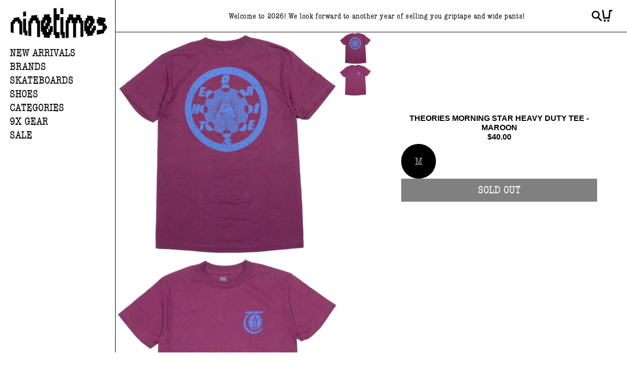

--- FILE ---
content_type: text/html; charset=utf-8
request_url: https://ninetimesskateshop.com/products/theories-morning-star-heavy-duty-tee-maroon
body_size: 37011
content:
<!doctype html>
<html class="no-js" lang="en">
  <head>
    <meta charset="utf-8">
    <meta http-equiv="X-UA-Compatible" content="IE=edge">
    <meta name="viewport" content="width=device-width,initial-scale=1">
    <meta name="theme-color" content="">
    <link rel="canonical" href="https://ninetimesskateshop.com/products/theories-morning-star-heavy-duty-tee-maroon"><link rel="icon" type="image/png" href="//ninetimesskateshop.com/cdn/shop/files/favicon9.png?crop=center&height=32&v=1740268614&width=32"><link rel="preconnect" href="https://fonts.shopifycdn.com" crossorigin><title>
      Theories Morning Star Heavy Duty Tee - Maroon
 &ndash; Ninetimes Skateshop</title>

    

    

<meta property="og:site_name" content="Ninetimes Skateshop">
<meta property="og:url" content="https://ninetimesskateshop.com/products/theories-morning-star-heavy-duty-tee-maroon">
<meta property="og:title" content="Theories Morning Star Heavy Duty Tee - Maroon">
<meta property="og:type" content="product">
<meta property="og:description" content="Skater owned and operated in Saskatoon since 1998, Calgary since 2018 and Edmonton since 2023. Specializing in Apparel, Footwear and all Skateboard hardgoods. Shipping Worldwide."><meta property="og:image" content="http://ninetimesskateshop.com/cdn/shop/products/7f0f4968a9f4bfe8c89974151940378a.jpg?v=1587852205">
  <meta property="og:image:secure_url" content="https://ninetimesskateshop.com/cdn/shop/products/7f0f4968a9f4bfe8c89974151940378a.jpg?v=1587852205">
  <meta property="og:image:width" content="800">
  <meta property="og:image:height" content="800"><meta property="og:price:amount" content="40.00">
  <meta property="og:price:currency" content="CAD"><meta name="twitter:card" content="summary_large_image">
<meta name="twitter:title" content="Theories Morning Star Heavy Duty Tee - Maroon">
<meta name="twitter:description" content="Skater owned and operated in Saskatoon since 1998, Calgary since 2018 and Edmonton since 2023. Specializing in Apparel, Footwear and all Skateboard hardgoods. Shipping Worldwide.">


    <script src="//ninetimesskateshop.com/cdn/shop/t/14/assets/constants.js?v=58251544750838685771763347229" defer="defer"></script>
    <script src="//ninetimesskateshop.com/cdn/shop/t/14/assets/pubsub.js?v=158357773527763999511763347229" defer="defer"></script>
    <script src="//ninetimesskateshop.com/cdn/shop/t/14/assets/global.js?v=134301476752173956811763347229" defer="defer"></script><script>window.performance && window.performance.mark && window.performance.mark('shopify.content_for_header.start');</script><meta name="google-site-verification" content="7HVf0WYxwPVhoXv2R2H20yW8L1JZZI7AOtGkNCFOZY4">
<meta name="facebook-domain-verification" content="xl1axso0we4pkg4qovebw5ot5dk0r4">
<meta name="facebook-domain-verification" content="bseldbspxp7yo6x9liqsz1991rbchm">
<meta id="shopify-digital-wallet" name="shopify-digital-wallet" content="/24807899190/digital_wallets/dialog">
<meta name="shopify-checkout-api-token" content="6b81ac9b8183aff52a10f771eee460ff">
<meta id="in-context-paypal-metadata" data-shop-id="24807899190" data-venmo-supported="false" data-environment="production" data-locale="en_US" data-paypal-v4="true" data-currency="CAD">
<link rel="alternate" type="application/json+oembed" href="https://ninetimesskateshop.com/products/theories-morning-star-heavy-duty-tee-maroon.oembed">
<script async="async" src="/checkouts/internal/preloads.js?locale=en-CA"></script>
<link rel="preconnect" href="https://shop.app" crossorigin="anonymous">
<script async="async" src="https://shop.app/checkouts/internal/preloads.js?locale=en-CA&shop_id=24807899190" crossorigin="anonymous"></script>
<script id="apple-pay-shop-capabilities" type="application/json">{"shopId":24807899190,"countryCode":"CA","currencyCode":"CAD","merchantCapabilities":["supports3DS"],"merchantId":"gid:\/\/shopify\/Shop\/24807899190","merchantName":"Ninetimes Skateshop","requiredBillingContactFields":["postalAddress","email","phone"],"requiredShippingContactFields":["postalAddress","email","phone"],"shippingType":"shipping","supportedNetworks":["visa","masterCard","discover","interac"],"total":{"type":"pending","label":"Ninetimes Skateshop","amount":"1.00"},"shopifyPaymentsEnabled":true,"supportsSubscriptions":true}</script>
<script id="shopify-features" type="application/json">{"accessToken":"6b81ac9b8183aff52a10f771eee460ff","betas":["rich-media-storefront-analytics"],"domain":"ninetimesskateshop.com","predictiveSearch":true,"shopId":24807899190,"locale":"en"}</script>
<script>var Shopify = Shopify || {};
Shopify.shop = "ninetimesskateshop.myshopify.com";
Shopify.locale = "en";
Shopify.currency = {"active":"CAD","rate":"1.0"};
Shopify.country = "CA";
Shopify.theme = {"name":"9x 2.1","id":146199674934,"schema_name":"Ninetimes","schema_version":"2.0.0","theme_store_id":null,"role":"main"};
Shopify.theme.handle = "null";
Shopify.theme.style = {"id":null,"handle":null};
Shopify.cdnHost = "ninetimesskateshop.com/cdn";
Shopify.routes = Shopify.routes || {};
Shopify.routes.root = "/";</script>
<script type="module">!function(o){(o.Shopify=o.Shopify||{}).modules=!0}(window);</script>
<script>!function(o){function n(){var o=[];function n(){o.push(Array.prototype.slice.apply(arguments))}return n.q=o,n}var t=o.Shopify=o.Shopify||{};t.loadFeatures=n(),t.autoloadFeatures=n()}(window);</script>
<script>
  window.ShopifyPay = window.ShopifyPay || {};
  window.ShopifyPay.apiHost = "shop.app\/pay";
  window.ShopifyPay.redirectState = null;
</script>
<script id="shop-js-analytics" type="application/json">{"pageType":"product"}</script>
<script defer="defer" async type="module" src="//ninetimesskateshop.com/cdn/shopifycloud/shop-js/modules/v2/client.init-shop-cart-sync_BT-GjEfc.en.esm.js"></script>
<script defer="defer" async type="module" src="//ninetimesskateshop.com/cdn/shopifycloud/shop-js/modules/v2/chunk.common_D58fp_Oc.esm.js"></script>
<script defer="defer" async type="module" src="//ninetimesskateshop.com/cdn/shopifycloud/shop-js/modules/v2/chunk.modal_xMitdFEc.esm.js"></script>
<script type="module">
  await import("//ninetimesskateshop.com/cdn/shopifycloud/shop-js/modules/v2/client.init-shop-cart-sync_BT-GjEfc.en.esm.js");
await import("//ninetimesskateshop.com/cdn/shopifycloud/shop-js/modules/v2/chunk.common_D58fp_Oc.esm.js");
await import("//ninetimesskateshop.com/cdn/shopifycloud/shop-js/modules/v2/chunk.modal_xMitdFEc.esm.js");

  window.Shopify.SignInWithShop?.initShopCartSync?.({"fedCMEnabled":true,"windoidEnabled":true});

</script>
<script defer="defer" async type="module" src="//ninetimesskateshop.com/cdn/shopifycloud/shop-js/modules/v2/client.payment-terms_Ci9AEqFq.en.esm.js"></script>
<script defer="defer" async type="module" src="//ninetimesskateshop.com/cdn/shopifycloud/shop-js/modules/v2/chunk.common_D58fp_Oc.esm.js"></script>
<script defer="defer" async type="module" src="//ninetimesskateshop.com/cdn/shopifycloud/shop-js/modules/v2/chunk.modal_xMitdFEc.esm.js"></script>
<script type="module">
  await import("//ninetimesskateshop.com/cdn/shopifycloud/shop-js/modules/v2/client.payment-terms_Ci9AEqFq.en.esm.js");
await import("//ninetimesskateshop.com/cdn/shopifycloud/shop-js/modules/v2/chunk.common_D58fp_Oc.esm.js");
await import("//ninetimesskateshop.com/cdn/shopifycloud/shop-js/modules/v2/chunk.modal_xMitdFEc.esm.js");

  
</script>
<script>
  window.Shopify = window.Shopify || {};
  if (!window.Shopify.featureAssets) window.Shopify.featureAssets = {};
  window.Shopify.featureAssets['shop-js'] = {"shop-cart-sync":["modules/v2/client.shop-cart-sync_DZOKe7Ll.en.esm.js","modules/v2/chunk.common_D58fp_Oc.esm.js","modules/v2/chunk.modal_xMitdFEc.esm.js"],"init-fed-cm":["modules/v2/client.init-fed-cm_B6oLuCjv.en.esm.js","modules/v2/chunk.common_D58fp_Oc.esm.js","modules/v2/chunk.modal_xMitdFEc.esm.js"],"shop-cash-offers":["modules/v2/client.shop-cash-offers_D2sdYoxE.en.esm.js","modules/v2/chunk.common_D58fp_Oc.esm.js","modules/v2/chunk.modal_xMitdFEc.esm.js"],"shop-login-button":["modules/v2/client.shop-login-button_QeVjl5Y3.en.esm.js","modules/v2/chunk.common_D58fp_Oc.esm.js","modules/v2/chunk.modal_xMitdFEc.esm.js"],"pay-button":["modules/v2/client.pay-button_DXTOsIq6.en.esm.js","modules/v2/chunk.common_D58fp_Oc.esm.js","modules/v2/chunk.modal_xMitdFEc.esm.js"],"shop-button":["modules/v2/client.shop-button_DQZHx9pm.en.esm.js","modules/v2/chunk.common_D58fp_Oc.esm.js","modules/v2/chunk.modal_xMitdFEc.esm.js"],"avatar":["modules/v2/client.avatar_BTnouDA3.en.esm.js"],"init-windoid":["modules/v2/client.init-windoid_CR1B-cfM.en.esm.js","modules/v2/chunk.common_D58fp_Oc.esm.js","modules/v2/chunk.modal_xMitdFEc.esm.js"],"init-shop-for-new-customer-accounts":["modules/v2/client.init-shop-for-new-customer-accounts_C_vY_xzh.en.esm.js","modules/v2/client.shop-login-button_QeVjl5Y3.en.esm.js","modules/v2/chunk.common_D58fp_Oc.esm.js","modules/v2/chunk.modal_xMitdFEc.esm.js"],"init-shop-email-lookup-coordinator":["modules/v2/client.init-shop-email-lookup-coordinator_BI7n9ZSv.en.esm.js","modules/v2/chunk.common_D58fp_Oc.esm.js","modules/v2/chunk.modal_xMitdFEc.esm.js"],"init-shop-cart-sync":["modules/v2/client.init-shop-cart-sync_BT-GjEfc.en.esm.js","modules/v2/chunk.common_D58fp_Oc.esm.js","modules/v2/chunk.modal_xMitdFEc.esm.js"],"shop-toast-manager":["modules/v2/client.shop-toast-manager_DiYdP3xc.en.esm.js","modules/v2/chunk.common_D58fp_Oc.esm.js","modules/v2/chunk.modal_xMitdFEc.esm.js"],"init-customer-accounts":["modules/v2/client.init-customer-accounts_D9ZNqS-Q.en.esm.js","modules/v2/client.shop-login-button_QeVjl5Y3.en.esm.js","modules/v2/chunk.common_D58fp_Oc.esm.js","modules/v2/chunk.modal_xMitdFEc.esm.js"],"init-customer-accounts-sign-up":["modules/v2/client.init-customer-accounts-sign-up_iGw4briv.en.esm.js","modules/v2/client.shop-login-button_QeVjl5Y3.en.esm.js","modules/v2/chunk.common_D58fp_Oc.esm.js","modules/v2/chunk.modal_xMitdFEc.esm.js"],"shop-follow-button":["modules/v2/client.shop-follow-button_CqMgW2wH.en.esm.js","modules/v2/chunk.common_D58fp_Oc.esm.js","modules/v2/chunk.modal_xMitdFEc.esm.js"],"checkout-modal":["modules/v2/client.checkout-modal_xHeaAweL.en.esm.js","modules/v2/chunk.common_D58fp_Oc.esm.js","modules/v2/chunk.modal_xMitdFEc.esm.js"],"shop-login":["modules/v2/client.shop-login_D91U-Q7h.en.esm.js","modules/v2/chunk.common_D58fp_Oc.esm.js","modules/v2/chunk.modal_xMitdFEc.esm.js"],"lead-capture":["modules/v2/client.lead-capture_BJmE1dJe.en.esm.js","modules/v2/chunk.common_D58fp_Oc.esm.js","modules/v2/chunk.modal_xMitdFEc.esm.js"],"payment-terms":["modules/v2/client.payment-terms_Ci9AEqFq.en.esm.js","modules/v2/chunk.common_D58fp_Oc.esm.js","modules/v2/chunk.modal_xMitdFEc.esm.js"]};
</script>
<script>(function() {
  var isLoaded = false;
  function asyncLoad() {
    if (isLoaded) return;
    isLoaded = true;
    var urls = ["https:\/\/instafeed.nfcube.com\/cdn\/996bf79371ce967b6432559e92978468.js?shop=ninetimesskateshop.myshopify.com","https:\/\/static.klaviyo.com\/onsite\/js\/klaviyo.js?company_id=TQYhWb\u0026shop=ninetimesskateshop.myshopify.com","https:\/\/static.klaviyo.com\/onsite\/js\/klaviyo.js?company_id=TQYhWb\u0026shop=ninetimesskateshop.myshopify.com","https:\/\/storefront.locationinventory.info\/main.bundle.js?shop=ninetimesskateshop.myshopify.com"];
    for (var i = 0; i < urls.length; i++) {
      var s = document.createElement('script');
      s.type = 'text/javascript';
      s.async = true;
      s.src = urls[i];
      var x = document.getElementsByTagName('script')[0];
      x.parentNode.insertBefore(s, x);
    }
  };
  if(window.attachEvent) {
    window.attachEvent('onload', asyncLoad);
  } else {
    window.addEventListener('load', asyncLoad, false);
  }
})();</script>
<script id="__st">var __st={"a":24807899190,"offset":-25200,"reqid":"ef26cd46-c8c8-4e85-b096-5a4259241d04-1769274924","pageurl":"ninetimesskateshop.com\/products\/theories-morning-star-heavy-duty-tee-maroon","u":"1dde804437e3","p":"product","rtyp":"product","rid":4534084501558};</script>
<script>window.ShopifyPaypalV4VisibilityTracking = true;</script>
<script id="captcha-bootstrap">!function(){'use strict';const t='contact',e='account',n='new_comment',o=[[t,t],['blogs',n],['comments',n],[t,'customer']],c=[[e,'customer_login'],[e,'guest_login'],[e,'recover_customer_password'],[e,'create_customer']],r=t=>t.map((([t,e])=>`form[action*='/${t}']:not([data-nocaptcha='true']) input[name='form_type'][value='${e}']`)).join(','),a=t=>()=>t?[...document.querySelectorAll(t)].map((t=>t.form)):[];function s(){const t=[...o],e=r(t);return a(e)}const i='password',u='form_key',d=['recaptcha-v3-token','g-recaptcha-response','h-captcha-response',i],f=()=>{try{return window.sessionStorage}catch{return}},m='__shopify_v',_=t=>t.elements[u];function p(t,e,n=!1){try{const o=window.sessionStorage,c=JSON.parse(o.getItem(e)),{data:r}=function(t){const{data:e,action:n}=t;return t[m]||n?{data:e,action:n}:{data:t,action:n}}(c);for(const[e,n]of Object.entries(r))t.elements[e]&&(t.elements[e].value=n);n&&o.removeItem(e)}catch(o){console.error('form repopulation failed',{error:o})}}const l='form_type',E='cptcha';function T(t){t.dataset[E]=!0}const w=window,h=w.document,L='Shopify',v='ce_forms',y='captcha';let A=!1;((t,e)=>{const n=(g='f06e6c50-85a8-45c8-87d0-21a2b65856fe',I='https://cdn.shopify.com/shopifycloud/storefront-forms-hcaptcha/ce_storefront_forms_captcha_hcaptcha.v1.5.2.iife.js',D={infoText:'Protected by hCaptcha',privacyText:'Privacy',termsText:'Terms'},(t,e,n)=>{const o=w[L][v],c=o.bindForm;if(c)return c(t,g,e,D).then(n);var r;o.q.push([[t,g,e,D],n]),r=I,A||(h.body.append(Object.assign(h.createElement('script'),{id:'captcha-provider',async:!0,src:r})),A=!0)});var g,I,D;w[L]=w[L]||{},w[L][v]=w[L][v]||{},w[L][v].q=[],w[L][y]=w[L][y]||{},w[L][y].protect=function(t,e){n(t,void 0,e),T(t)},Object.freeze(w[L][y]),function(t,e,n,w,h,L){const[v,y,A,g]=function(t,e,n){const i=e?o:[],u=t?c:[],d=[...i,...u],f=r(d),m=r(i),_=r(d.filter((([t,e])=>n.includes(e))));return[a(f),a(m),a(_),s()]}(w,h,L),I=t=>{const e=t.target;return e instanceof HTMLFormElement?e:e&&e.form},D=t=>v().includes(t);t.addEventListener('submit',(t=>{const e=I(t);if(!e)return;const n=D(e)&&!e.dataset.hcaptchaBound&&!e.dataset.recaptchaBound,o=_(e),c=g().includes(e)&&(!o||!o.value);(n||c)&&t.preventDefault(),c&&!n&&(function(t){try{if(!f())return;!function(t){const e=f();if(!e)return;const n=_(t);if(!n)return;const o=n.value;o&&e.removeItem(o)}(t);const e=Array.from(Array(32),(()=>Math.random().toString(36)[2])).join('');!function(t,e){_(t)||t.append(Object.assign(document.createElement('input'),{type:'hidden',name:u})),t.elements[u].value=e}(t,e),function(t,e){const n=f();if(!n)return;const o=[...t.querySelectorAll(`input[type='${i}']`)].map((({name:t})=>t)),c=[...d,...o],r={};for(const[a,s]of new FormData(t).entries())c.includes(a)||(r[a]=s);n.setItem(e,JSON.stringify({[m]:1,action:t.action,data:r}))}(t,e)}catch(e){console.error('failed to persist form',e)}}(e),e.submit())}));const S=(t,e)=>{t&&!t.dataset[E]&&(n(t,e.some((e=>e===t))),T(t))};for(const o of['focusin','change'])t.addEventListener(o,(t=>{const e=I(t);D(e)&&S(e,y())}));const B=e.get('form_key'),M=e.get(l),P=B&&M;t.addEventListener('DOMContentLoaded',(()=>{const t=y();if(P)for(const e of t)e.elements[l].value===M&&p(e,B);[...new Set([...A(),...v().filter((t=>'true'===t.dataset.shopifyCaptcha))])].forEach((e=>S(e,t)))}))}(h,new URLSearchParams(w.location.search),n,t,e,['guest_login'])})(!0,!0)}();</script>
<script integrity="sha256-4kQ18oKyAcykRKYeNunJcIwy7WH5gtpwJnB7kiuLZ1E=" data-source-attribution="shopify.loadfeatures" defer="defer" src="//ninetimesskateshop.com/cdn/shopifycloud/storefront/assets/storefront/load_feature-a0a9edcb.js" crossorigin="anonymous"></script>
<script crossorigin="anonymous" defer="defer" src="//ninetimesskateshop.com/cdn/shopifycloud/storefront/assets/shopify_pay/storefront-65b4c6d7.js?v=20250812"></script>
<script data-source-attribution="shopify.dynamic_checkout.dynamic.init">var Shopify=Shopify||{};Shopify.PaymentButton=Shopify.PaymentButton||{isStorefrontPortableWallets:!0,init:function(){window.Shopify.PaymentButton.init=function(){};var t=document.createElement("script");t.src="https://ninetimesskateshop.com/cdn/shopifycloud/portable-wallets/latest/portable-wallets.en.js",t.type="module",document.head.appendChild(t)}};
</script>
<script data-source-attribution="shopify.dynamic_checkout.buyer_consent">
  function portableWalletsHideBuyerConsent(e){var t=document.getElementById("shopify-buyer-consent"),n=document.getElementById("shopify-subscription-policy-button");t&&n&&(t.classList.add("hidden"),t.setAttribute("aria-hidden","true"),n.removeEventListener("click",e))}function portableWalletsShowBuyerConsent(e){var t=document.getElementById("shopify-buyer-consent"),n=document.getElementById("shopify-subscription-policy-button");t&&n&&(t.classList.remove("hidden"),t.removeAttribute("aria-hidden"),n.addEventListener("click",e))}window.Shopify?.PaymentButton&&(window.Shopify.PaymentButton.hideBuyerConsent=portableWalletsHideBuyerConsent,window.Shopify.PaymentButton.showBuyerConsent=portableWalletsShowBuyerConsent);
</script>
<script data-source-attribution="shopify.dynamic_checkout.cart.bootstrap">document.addEventListener("DOMContentLoaded",(function(){function t(){return document.querySelector("shopify-accelerated-checkout-cart, shopify-accelerated-checkout")}if(t())Shopify.PaymentButton.init();else{new MutationObserver((function(e,n){t()&&(Shopify.PaymentButton.init(),n.disconnect())})).observe(document.body,{childList:!0,subtree:!0})}}));
</script>
<script id='scb4127' type='text/javascript' async='' src='https://ninetimesskateshop.com/cdn/shopifycloud/privacy-banner/storefront-banner.js'></script><link id="shopify-accelerated-checkout-styles" rel="stylesheet" media="screen" href="https://ninetimesskateshop.com/cdn/shopifycloud/portable-wallets/latest/accelerated-checkout-backwards-compat.css" crossorigin="anonymous">
<style id="shopify-accelerated-checkout-cart">
        #shopify-buyer-consent {
  margin-top: 1em;
  display: inline-block;
  width: 100%;
}

#shopify-buyer-consent.hidden {
  display: none;
}

#shopify-subscription-policy-button {
  background: none;
  border: none;
  padding: 0;
  text-decoration: underline;
  font-size: inherit;
  cursor: pointer;
}

#shopify-subscription-policy-button::before {
  box-shadow: none;
}

      </style>
<script id="sections-script" data-sections="sidebar,header,footer" defer="defer" src="//ninetimesskateshop.com/cdn/shop/t/14/compiled_assets/scripts.js?v=24366"></script>
<script>window.performance && window.performance.mark && window.performance.mark('shopify.content_for_header.end');</script>


    <style data-shopify>
      @font-face {
  font-family: Assistant;
  font-weight: 400;
  font-style: normal;
  font-display: swap;
  src: url("//ninetimesskateshop.com/cdn/fonts/assistant/assistant_n4.9120912a469cad1cc292572851508ca49d12e768.woff2") format("woff2"),
       url("//ninetimesskateshop.com/cdn/fonts/assistant/assistant_n4.6e9875ce64e0fefcd3f4446b7ec9036b3ddd2985.woff") format("woff");
}

      @font-face {
  font-family: Assistant;
  font-weight: 700;
  font-style: normal;
  font-display: swap;
  src: url("//ninetimesskateshop.com/cdn/fonts/assistant/assistant_n7.bf44452348ec8b8efa3aa3068825305886b1c83c.woff2") format("woff2"),
       url("//ninetimesskateshop.com/cdn/fonts/assistant/assistant_n7.0c887fee83f6b3bda822f1150b912c72da0f7b64.woff") format("woff");
}

      
      
      @font-face {
  font-family: Assistant;
  font-weight: 400;
  font-style: normal;
  font-display: swap;
  src: url("//ninetimesskateshop.com/cdn/fonts/assistant/assistant_n4.9120912a469cad1cc292572851508ca49d12e768.woff2") format("woff2"),
       url("//ninetimesskateshop.com/cdn/fonts/assistant/assistant_n4.6e9875ce64e0fefcd3f4446b7ec9036b3ddd2985.woff") format("woff");
}


      
        :root,
        .color-background-1 {
          --color-background: 255,255,255;
        
          --gradient-background: #ffffff;
        
        --color-foreground: 0,0,0;
        --color-app-frame: 84,149,242;
        --color-text-highlight: 58,11,229;
        --color-text-sale: 255,0,199;
        --color-shadow: 0,0,0;
        --color-button: 0,0,0;
        --color-button-text: 255,255,255;
        --color-secondary-button: 255,255,255;
        --color-secondary-button-text: 0,0,0;
        --color-link: 0,0,0;
        --color-badge-foreground: 0,0,0;
        --color-badge-background: 255,255,255;
        --color-badge-border: 0,0,0;
        --payment-terms-background-color: rgb(255 255 255);
      }
      

      body, .color-background-1 {
        color: rgba(var(--color-foreground), 0.75);
        background-color: rgb(var(--color-background));
      }

      :root {
        --font-body-family: "Helvetica Neue", sans-serif;
        --font-body-style: normal;
        --font-body-weight: 400;
        --font-body-weight-bold: 700;

        --font-heading-family: var(--font-heading-family--condensed);
        --font-heading-family--condensed: 'american_typewritercondensed', sans-serif;
        --font-heading-style: normal;
        --font-heading-weight: 400;

        --font-heading-family--standard: 'american_typewriterregular', sans-serif;
        --font-heading-style: normal;
        --font-heading-weight: 400;


        --font-family-accent: 'american_typewriterregular', sans-serif;

        --font-body-scale: 1.0;
        --font-heading-scale: 1.0;

        --media-padding: px;
        --media-border-opacity: 0.05;
        --media-border-width: 1px;
        --media-radius: 0px;
        --media-shadow-opacity: 0.0;
        --media-shadow-horizontal-offset: 0px;
        --media-shadow-vertical-offset: 4px;
        --media-shadow-blur-radius: 5px;
        --media-shadow-visible: 0;

        --page-width: 110rem;
        --page-width-margin: 0rem;

        --sidenav-width: 236px;

        --product-card-padding: 2.6rem;
        --product-card-image-padding: 0.0rem;
        --product-card-corner-radius: 0.0rem;
        --product-card-text-alignment: center;
        --product-card-border-width: 0.0rem;
        --product-card-border-opacity: 0.1;
        --product-card-shadow-opacity: 0.0;
        --product-card-shadow-visible: 0;
        --product-card-shadow-horizontal-offset: 0.0rem;
        --product-card-shadow-vertical-offset: 0.4rem;
        --product-card-shadow-blur-radius: 0.5rem;

        --collection-card-image-padding: 0.0rem;
        --collection-card-corner-radius: 0.0rem;
        --collection-card-text-alignment: left;
        --collection-card-border-width: 0.0rem;
        --collection-card-border-opacity: 0.1;
        --collection-card-shadow-opacity: 0.0;
        --collection-card-shadow-visible: 0;
        --collection-card-shadow-horizontal-offset: 0.0rem;
        --collection-card-shadow-vertical-offset: 0.4rem;
        --collection-card-shadow-blur-radius: 0.5rem;

        --blog-card-image-padding: 0.0rem;
        --blog-card-corner-radius: 0.0rem;
        --blog-card-text-alignment: left;
        --blog-card-border-width: 0.0rem;
        --blog-card-border-opacity: 0.1;
        --blog-card-shadow-opacity: 0.0;
        --blog-card-shadow-visible: 0;
        --blog-card-shadow-horizontal-offset: 0.0rem;
        --blog-card-shadow-vertical-offset: 0.4rem;
        --blog-card-shadow-blur-radius: 0.5rem;

        --badge-corner-radius: 4.0rem;

        --popup-border-width: 1px;
        --popup-border-opacity: 0.1;
        --popup-corner-radius: 0px;
        --popup-shadow-opacity: 0.05;
        --popup-shadow-horizontal-offset: 0px;
        --popup-shadow-vertical-offset: 4px;
        --popup-shadow-blur-radius: 5px;

        --drawer-border-width: 1px;
        --drawer-border-opacity: 0.1;
        --drawer-shadow-opacity: 0.0;
        --drawer-shadow-horizontal-offset: 0px;
        --drawer-shadow-vertical-offset: 4px;
        --drawer-shadow-blur-radius: 5px;

        --spacing-sections-desktop: 0px;
        --spacing-sections-mobile: 0px;

        --grid-desktop-vertical-spacing: 1px;
        --grid-desktop-horizontal-spacing: 1px;
        --grid-mobile-vertical-spacing: 1px;
        --grid-mobile-horizontal-spacing: 1px;

        --text-boxes-border-opacity: 0.1;
        --text-boxes-border-width: 0px;
        --text-boxes-radius: 0px;
        --text-boxes-shadow-opacity: 0.0;
        --text-boxes-shadow-visible: 0;
        --text-boxes-shadow-horizontal-offset: 0px;
        --text-boxes-shadow-vertical-offset: 4px;
        --text-boxes-shadow-blur-radius: 5px;

        --buttons-radius: 0px;
        --buttons-radius-outset: 0px;
        --buttons-border-width: 1px;
        --buttons-border-opacity: 1.0;
        --buttons-shadow-opacity: 0.0;
        --buttons-shadow-visible: 0;
        --buttons-shadow-horizontal-offset: 0px;
        --buttons-shadow-vertical-offset: 4px;
        --buttons-shadow-blur-radius: 5px;
        --buttons-border-offset: 0px;

        --inputs-radius: 0px;
        --inputs-border-width: 1px;
        --inputs-border-opacity: 0.55;
        --inputs-shadow-opacity: 0.0;
        --inputs-shadow-horizontal-offset: 0px;
        --inputs-margin-offset: 0px;
        --inputs-shadow-vertical-offset: 4px;
        --inputs-shadow-blur-radius: 5px;
        --inputs-radius-outset: 0px;

        --variant-pills-radius: 40px;
        --variant-pills-border-width: 1px;
        --variant-pills-border-opacity: 0.55;
        --variant-pills-shadow-opacity: 0.0;
        --variant-pills-shadow-horizontal-offset: 0px;
        --variant-pills-shadow-vertical-offset: 4px;
        --variant-pills-shadow-blur-radius: 5px;

        --header-height: 60px;
        --footer-height: 55px;
      }

      *,
      *::before,
      *::after {
        box-sizing: inherit;
      }

      html {
        box-sizing: border-box;
        font-size: calc(var(--font-body-scale) * 62.5%);
        height: 100%;
      }

      body {
        display: grid;
        grid-template-rows: auto auto 1fr auto;
        grid-template-columns: 100%;
        min-height: 100%;
        margin: 0;
        font-size: 1.5rem;
        line-height: calc(1 + 0.8 / var(--font-body-scale));
        font-family: var(--font-body-family);
        font-style: var(--font-body-style);
        font-weight: var(--font-body-weight);
      }

      @media screen and (min-width: 750px) {
        body {
          font-size: 1.6rem;
        }
      }
    </style>

    <link href="//ninetimesskateshop.com/cdn/shop/t/14/assets/base.css?v=85090877049063307601763347540" rel="stylesheet" type="text/css" media="all" />
<link rel="preload" as="font" href="//ninetimesskateshop.com/cdn/fonts/assistant/assistant_n4.9120912a469cad1cc292572851508ca49d12e768.woff2" type="font/woff2" crossorigin><link rel="preload" as="font" href="//ninetimesskateshop.com/cdn/fonts/assistant/assistant_n4.9120912a469cad1cc292572851508ca49d12e768.woff2" type="font/woff2" crossorigin><link href="//ninetimesskateshop.com/cdn/shop/t/14/assets/component-localization-form.css?v=158812904883202431161763347229" rel="stylesheet" type="text/css" media="all" />
      <script src="//ninetimesskateshop.com/cdn/shop/t/14/assets/localization-form.js?v=161644695336821385561763347229" defer="defer"></script><link
        rel="stylesheet"
        href="//ninetimesskateshop.com/cdn/shop/t/14/assets/component-predictive-search.css?v=118923337488134913561763347229"
        media="print"
        onload="this.media='all'"
      ><script>
      document.documentElement.className = document.documentElement.className.replace('no-js', 'js');
      if (Shopify.designMode) {
        document.documentElement.classList.add('shopify-design-mode');
      }
    </script>
  <!-- BEGIN app block: shopify://apps/multi-location-inv/blocks/app-embed/982328e1-99f7-4a7e-8266-6aed71bf0021 -->


  
    <script src="https://cdn.shopify.com/extensions/019be161-3f1a-74f4-8ee1-1259a3f10fbc/inventory-info-theme-exrtensions-181/assets/common.bundle.js"></script>
  

<style>
  .iia-icon svg{height:18px;width:18px}.iia-disabled-button{pointer-events:none}.iia-hidden {display: none;}
</style>
<script>
      window.inventoryInfo = window.inventoryInfo || {};
      window.inventoryInfo.shop = window.inventoryInfo.shop || {};
      window.inventoryInfo.shop.shopifyDomain = 'ninetimesskateshop.myshopify.com';
      window.inventoryInfo.shop.locale = 'en';
      window.inventoryInfo.pageType = 'product';
      
        window.inventoryInfo.settings = {"qtyBold":true,"hideBorders":true,"hiddenLocation":{"64430538806":true},"batchProcessing":{},"expandable":true,"uiEnabled":true,"collectionFiltering":{},"stockMessageRules":[{"msg":"{{location-name}} - Not Available","qty":0,"operator":"<=","thresholdColor":"#ff0000"},{"msg":"{{location-name}} - Low stock","qty":1,"operator":"<=","thresholdColor":"#f9ff01"},{"msg":"{{location-name}} - Available","qty":2,"operator":">=","thresholdColor":"#2cff00"}],"header":"In-store availability","description":"","threshold":true,"qtyColor":"#4a90e2"};
        
      
      
</script>


  
 

 


  <script> 
      window.inventoryInfo = window.inventoryInfo || {};
      window.inventoryInfo.product = window.inventoryInfo.product || {}
      window.inventoryInfo.product.title = "Theories Morning Star Heavy Duty Tee - Maroon";
      window.inventoryInfo.product.handle = "theories-morning-star-heavy-duty-tee-maroon";
      window.inventoryInfo.product.id = 4534084501558;
      window.inventoryInfo.product.selectedVairant = 32057457016886;
      window.inventoryInfo.product.defaultVariantOnly = false
      window.inventoryInfo.markets = window.inventoryInfo.markets || {};
      window.inventoryInfo.markets.isoCode = 'CA';
      window.inventoryInfo.product.variants = window.inventoryInfo.product.variants || []; 
      
          window.inventoryInfo.product.variants.push({id:32057457016886, 
                                                      title:"M", 
                                                      available:false,
                                                      incoming: false,
                                                      incomingDate: null
                                                     });
      
       
    </script>

    


 
 
    
      <script src="https://cdn.shopify.com/extensions/019be161-3f1a-74f4-8ee1-1259a3f10fbc/inventory-info-theme-exrtensions-181/assets/main.bundle.js"></script>
    

<!-- END app block --><link href="https://monorail-edge.shopifysvc.com" rel="dns-prefetch">
<script>(function(){if ("sendBeacon" in navigator && "performance" in window) {try {var session_token_from_headers = performance.getEntriesByType('navigation')[0].serverTiming.find(x => x.name == '_s').description;} catch {var session_token_from_headers = undefined;}var session_cookie_matches = document.cookie.match(/_shopify_s=([^;]*)/);var session_token_from_cookie = session_cookie_matches && session_cookie_matches.length === 2 ? session_cookie_matches[1] : "";var session_token = session_token_from_headers || session_token_from_cookie || "";function handle_abandonment_event(e) {var entries = performance.getEntries().filter(function(entry) {return /monorail-edge.shopifysvc.com/.test(entry.name);});if (!window.abandonment_tracked && entries.length === 0) {window.abandonment_tracked = true;var currentMs = Date.now();var navigation_start = performance.timing.navigationStart;var payload = {shop_id: 24807899190,url: window.location.href,navigation_start,duration: currentMs - navigation_start,session_token,page_type: "product"};window.navigator.sendBeacon("https://monorail-edge.shopifysvc.com/v1/produce", JSON.stringify({schema_id: "online_store_buyer_site_abandonment/1.1",payload: payload,metadata: {event_created_at_ms: currentMs,event_sent_at_ms: currentMs}}));}}window.addEventListener('pagehide', handle_abandonment_event);}}());</script>
<script id="web-pixels-manager-setup">(function e(e,d,r,n,o){if(void 0===o&&(o={}),!Boolean(null===(a=null===(i=window.Shopify)||void 0===i?void 0:i.analytics)||void 0===a?void 0:a.replayQueue)){var i,a;window.Shopify=window.Shopify||{};var t=window.Shopify;t.analytics=t.analytics||{};var s=t.analytics;s.replayQueue=[],s.publish=function(e,d,r){return s.replayQueue.push([e,d,r]),!0};try{self.performance.mark("wpm:start")}catch(e){}var l=function(){var e={modern:/Edge?\/(1{2}[4-9]|1[2-9]\d|[2-9]\d{2}|\d{4,})\.\d+(\.\d+|)|Firefox\/(1{2}[4-9]|1[2-9]\d|[2-9]\d{2}|\d{4,})\.\d+(\.\d+|)|Chrom(ium|e)\/(9{2}|\d{3,})\.\d+(\.\d+|)|(Maci|X1{2}).+ Version\/(15\.\d+|(1[6-9]|[2-9]\d|\d{3,})\.\d+)([,.]\d+|)( \(\w+\)|)( Mobile\/\w+|) Safari\/|Chrome.+OPR\/(9{2}|\d{3,})\.\d+\.\d+|(CPU[ +]OS|iPhone[ +]OS|CPU[ +]iPhone|CPU IPhone OS|CPU iPad OS)[ +]+(15[._]\d+|(1[6-9]|[2-9]\d|\d{3,})[._]\d+)([._]\d+|)|Android:?[ /-](13[3-9]|1[4-9]\d|[2-9]\d{2}|\d{4,})(\.\d+|)(\.\d+|)|Android.+Firefox\/(13[5-9]|1[4-9]\d|[2-9]\d{2}|\d{4,})\.\d+(\.\d+|)|Android.+Chrom(ium|e)\/(13[3-9]|1[4-9]\d|[2-9]\d{2}|\d{4,})\.\d+(\.\d+|)|SamsungBrowser\/([2-9]\d|\d{3,})\.\d+/,legacy:/Edge?\/(1[6-9]|[2-9]\d|\d{3,})\.\d+(\.\d+|)|Firefox\/(5[4-9]|[6-9]\d|\d{3,})\.\d+(\.\d+|)|Chrom(ium|e)\/(5[1-9]|[6-9]\d|\d{3,})\.\d+(\.\d+|)([\d.]+$|.*Safari\/(?![\d.]+ Edge\/[\d.]+$))|(Maci|X1{2}).+ Version\/(10\.\d+|(1[1-9]|[2-9]\d|\d{3,})\.\d+)([,.]\d+|)( \(\w+\)|)( Mobile\/\w+|) Safari\/|Chrome.+OPR\/(3[89]|[4-9]\d|\d{3,})\.\d+\.\d+|(CPU[ +]OS|iPhone[ +]OS|CPU[ +]iPhone|CPU IPhone OS|CPU iPad OS)[ +]+(10[._]\d+|(1[1-9]|[2-9]\d|\d{3,})[._]\d+)([._]\d+|)|Android:?[ /-](13[3-9]|1[4-9]\d|[2-9]\d{2}|\d{4,})(\.\d+|)(\.\d+|)|Mobile Safari.+OPR\/([89]\d|\d{3,})\.\d+\.\d+|Android.+Firefox\/(13[5-9]|1[4-9]\d|[2-9]\d{2}|\d{4,})\.\d+(\.\d+|)|Android.+Chrom(ium|e)\/(13[3-9]|1[4-9]\d|[2-9]\d{2}|\d{4,})\.\d+(\.\d+|)|Android.+(UC? ?Browser|UCWEB|U3)[ /]?(15\.([5-9]|\d{2,})|(1[6-9]|[2-9]\d|\d{3,})\.\d+)\.\d+|SamsungBrowser\/(5\.\d+|([6-9]|\d{2,})\.\d+)|Android.+MQ{2}Browser\/(14(\.(9|\d{2,})|)|(1[5-9]|[2-9]\d|\d{3,})(\.\d+|))(\.\d+|)|K[Aa][Ii]OS\/(3\.\d+|([4-9]|\d{2,})\.\d+)(\.\d+|)/},d=e.modern,r=e.legacy,n=navigator.userAgent;return n.match(d)?"modern":n.match(r)?"legacy":"unknown"}(),u="modern"===l?"modern":"legacy",c=(null!=n?n:{modern:"",legacy:""})[u],f=function(e){return[e.baseUrl,"/wpm","/b",e.hashVersion,"modern"===e.buildTarget?"m":"l",".js"].join("")}({baseUrl:d,hashVersion:r,buildTarget:u}),m=function(e){var d=e.version,r=e.bundleTarget,n=e.surface,o=e.pageUrl,i=e.monorailEndpoint;return{emit:function(e){var a=e.status,t=e.errorMsg,s=(new Date).getTime(),l=JSON.stringify({metadata:{event_sent_at_ms:s},events:[{schema_id:"web_pixels_manager_load/3.1",payload:{version:d,bundle_target:r,page_url:o,status:a,surface:n,error_msg:t},metadata:{event_created_at_ms:s}}]});if(!i)return console&&console.warn&&console.warn("[Web Pixels Manager] No Monorail endpoint provided, skipping logging."),!1;try{return self.navigator.sendBeacon.bind(self.navigator)(i,l)}catch(e){}var u=new XMLHttpRequest;try{return u.open("POST",i,!0),u.setRequestHeader("Content-Type","text/plain"),u.send(l),!0}catch(e){return console&&console.warn&&console.warn("[Web Pixels Manager] Got an unhandled error while logging to Monorail."),!1}}}}({version:r,bundleTarget:l,surface:e.surface,pageUrl:self.location.href,monorailEndpoint:e.monorailEndpoint});try{o.browserTarget=l,function(e){var d=e.src,r=e.async,n=void 0===r||r,o=e.onload,i=e.onerror,a=e.sri,t=e.scriptDataAttributes,s=void 0===t?{}:t,l=document.createElement("script"),u=document.querySelector("head"),c=document.querySelector("body");if(l.async=n,l.src=d,a&&(l.integrity=a,l.crossOrigin="anonymous"),s)for(var f in s)if(Object.prototype.hasOwnProperty.call(s,f))try{l.dataset[f]=s[f]}catch(e){}if(o&&l.addEventListener("load",o),i&&l.addEventListener("error",i),u)u.appendChild(l);else{if(!c)throw new Error("Did not find a head or body element to append the script");c.appendChild(l)}}({src:f,async:!0,onload:function(){if(!function(){var e,d;return Boolean(null===(d=null===(e=window.Shopify)||void 0===e?void 0:e.analytics)||void 0===d?void 0:d.initialized)}()){var d=window.webPixelsManager.init(e)||void 0;if(d){var r=window.Shopify.analytics;r.replayQueue.forEach((function(e){var r=e[0],n=e[1],o=e[2];d.publishCustomEvent(r,n,o)})),r.replayQueue=[],r.publish=d.publishCustomEvent,r.visitor=d.visitor,r.initialized=!0}}},onerror:function(){return m.emit({status:"failed",errorMsg:"".concat(f," has failed to load")})},sri:function(e){var d=/^sha384-[A-Za-z0-9+/=]+$/;return"string"==typeof e&&d.test(e)}(c)?c:"",scriptDataAttributes:o}),m.emit({status:"loading"})}catch(e){m.emit({status:"failed",errorMsg:(null==e?void 0:e.message)||"Unknown error"})}}})({shopId: 24807899190,storefrontBaseUrl: "https://ninetimesskateshop.com",extensionsBaseUrl: "https://extensions.shopifycdn.com/cdn/shopifycloud/web-pixels-manager",monorailEndpoint: "https://monorail-edge.shopifysvc.com/unstable/produce_batch",surface: "storefront-renderer",enabledBetaFlags: ["2dca8a86"],webPixelsConfigList: [{"id":"1776648246","configuration":"{\"accountID\":\"TQYhWb\",\"webPixelConfig\":\"eyJlbmFibGVBZGRlZFRvQ2FydEV2ZW50cyI6IHRydWV9\"}","eventPayloadVersion":"v1","runtimeContext":"STRICT","scriptVersion":"524f6c1ee37bacdca7657a665bdca589","type":"APP","apiClientId":123074,"privacyPurposes":["ANALYTICS","MARKETING"],"dataSharingAdjustments":{"protectedCustomerApprovalScopes":["read_customer_address","read_customer_email","read_customer_name","read_customer_personal_data","read_customer_phone"]}},{"id":"346980406","configuration":"{\"config\":\"{\\\"pixel_id\\\":\\\"G-5JT3FDTXSE\\\",\\\"target_country\\\":\\\"CA\\\",\\\"gtag_events\\\":[{\\\"type\\\":\\\"begin_checkout\\\",\\\"action_label\\\":[\\\"G-5JT3FDTXSE\\\",\\\"AW-10928744217\\\/3qlECOOoqdEDEJnOndso\\\"]},{\\\"type\\\":\\\"search\\\",\\\"action_label\\\":[\\\"G-5JT3FDTXSE\\\",\\\"AW-10928744217\\\/nJcqCOaoqdEDEJnOndso\\\"]},{\\\"type\\\":\\\"view_item\\\",\\\"action_label\\\":[\\\"G-5JT3FDTXSE\\\",\\\"AW-10928744217\\\/JVpHCIylqdEDEJnOndso\\\",\\\"MC-3EE8MTBSEE\\\"]},{\\\"type\\\":\\\"purchase\\\",\\\"action_label\\\":[\\\"G-5JT3FDTXSE\\\",\\\"AW-10928744217\\\/b5HkCImlqdEDEJnOndso\\\",\\\"MC-3EE8MTBSEE\\\"]},{\\\"type\\\":\\\"page_view\\\",\\\"action_label\\\":[\\\"G-5JT3FDTXSE\\\",\\\"AW-10928744217\\\/H18xCIalqdEDEJnOndso\\\",\\\"MC-3EE8MTBSEE\\\"]},{\\\"type\\\":\\\"add_payment_info\\\",\\\"action_label\\\":[\\\"G-5JT3FDTXSE\\\",\\\"AW-10928744217\\\/NZfWCOmoqdEDEJnOndso\\\"]},{\\\"type\\\":\\\"add_to_cart\\\",\\\"action_label\\\":[\\\"G-5JT3FDTXSE\\\",\\\"AW-10928744217\\\/TlF2CI-lqdEDEJnOndso\\\"]}],\\\"enable_monitoring_mode\\\":false}\"}","eventPayloadVersion":"v1","runtimeContext":"OPEN","scriptVersion":"b2a88bafab3e21179ed38636efcd8a93","type":"APP","apiClientId":1780363,"privacyPurposes":[],"dataSharingAdjustments":{"protectedCustomerApprovalScopes":["read_customer_address","read_customer_email","read_customer_name","read_customer_personal_data","read_customer_phone"]}},{"id":"74121270","eventPayloadVersion":"v1","runtimeContext":"LAX","scriptVersion":"1","type":"CUSTOM","privacyPurposes":["ANALYTICS"],"name":"Google Analytics tag (migrated)"},{"id":"shopify-app-pixel","configuration":"{}","eventPayloadVersion":"v1","runtimeContext":"STRICT","scriptVersion":"0450","apiClientId":"shopify-pixel","type":"APP","privacyPurposes":["ANALYTICS","MARKETING"]},{"id":"shopify-custom-pixel","eventPayloadVersion":"v1","runtimeContext":"LAX","scriptVersion":"0450","apiClientId":"shopify-pixel","type":"CUSTOM","privacyPurposes":["ANALYTICS","MARKETING"]}],isMerchantRequest: false,initData: {"shop":{"name":"Ninetimes Skateshop","paymentSettings":{"currencyCode":"CAD"},"myshopifyDomain":"ninetimesskateshop.myshopify.com","countryCode":"CA","storefrontUrl":"https:\/\/ninetimesskateshop.com"},"customer":null,"cart":null,"checkout":null,"productVariants":[{"price":{"amount":40.0,"currencyCode":"CAD"},"product":{"title":"Theories Morning Star Heavy Duty Tee - Maroon","vendor":"Theories","id":"4534084501558","untranslatedTitle":"Theories Morning Star Heavy Duty Tee - Maroon","url":"\/products\/theories-morning-star-heavy-duty-tee-maroon","type":"Clothing - Sweatshirts - Pullover Hood"},"id":"32057457016886","image":{"src":"\/\/ninetimesskateshop.com\/cdn\/shop\/products\/7f0f4968a9f4bfe8c89974151940378a.jpg?v=1587852205"},"sku":"210000031017","title":"M","untranslatedTitle":"M"}],"purchasingCompany":null},},"https://ninetimesskateshop.com/cdn","fcfee988w5aeb613cpc8e4bc33m6693e112",{"modern":"","legacy":""},{"shopId":"24807899190","storefrontBaseUrl":"https:\/\/ninetimesskateshop.com","extensionBaseUrl":"https:\/\/extensions.shopifycdn.com\/cdn\/shopifycloud\/web-pixels-manager","surface":"storefront-renderer","enabledBetaFlags":"[\"2dca8a86\"]","isMerchantRequest":"false","hashVersion":"fcfee988w5aeb613cpc8e4bc33m6693e112","publish":"custom","events":"[[\"page_viewed\",{}],[\"product_viewed\",{\"productVariant\":{\"price\":{\"amount\":40.0,\"currencyCode\":\"CAD\"},\"product\":{\"title\":\"Theories Morning Star Heavy Duty Tee - Maroon\",\"vendor\":\"Theories\",\"id\":\"4534084501558\",\"untranslatedTitle\":\"Theories Morning Star Heavy Duty Tee - Maroon\",\"url\":\"\/products\/theories-morning-star-heavy-duty-tee-maroon\",\"type\":\"Clothing - Sweatshirts - Pullover Hood\"},\"id\":\"32057457016886\",\"image\":{\"src\":\"\/\/ninetimesskateshop.com\/cdn\/shop\/products\/7f0f4968a9f4bfe8c89974151940378a.jpg?v=1587852205\"},\"sku\":\"210000031017\",\"title\":\"M\",\"untranslatedTitle\":\"M\"}}]]"});</script><script>
  window.ShopifyAnalytics = window.ShopifyAnalytics || {};
  window.ShopifyAnalytics.meta = window.ShopifyAnalytics.meta || {};
  window.ShopifyAnalytics.meta.currency = 'CAD';
  var meta = {"product":{"id":4534084501558,"gid":"gid:\/\/shopify\/Product\/4534084501558","vendor":"Theories","type":"Clothing - Sweatshirts - Pullover Hood","handle":"theories-morning-star-heavy-duty-tee-maroon","variants":[{"id":32057457016886,"price":4000,"name":"Theories Morning Star Heavy Duty Tee - Maroon - M","public_title":"M","sku":"210000031017"}],"remote":false},"page":{"pageType":"product","resourceType":"product","resourceId":4534084501558,"requestId":"ef26cd46-c8c8-4e85-b096-5a4259241d04-1769274924"}};
  for (var attr in meta) {
    window.ShopifyAnalytics.meta[attr] = meta[attr];
  }
</script>
<script class="analytics">
  (function () {
    var customDocumentWrite = function(content) {
      var jquery = null;

      if (window.jQuery) {
        jquery = window.jQuery;
      } else if (window.Checkout && window.Checkout.$) {
        jquery = window.Checkout.$;
      }

      if (jquery) {
        jquery('body').append(content);
      }
    };

    var hasLoggedConversion = function(token) {
      if (token) {
        return document.cookie.indexOf('loggedConversion=' + token) !== -1;
      }
      return false;
    }

    var setCookieIfConversion = function(token) {
      if (token) {
        var twoMonthsFromNow = new Date(Date.now());
        twoMonthsFromNow.setMonth(twoMonthsFromNow.getMonth() + 2);

        document.cookie = 'loggedConversion=' + token + '; expires=' + twoMonthsFromNow;
      }
    }

    var trekkie = window.ShopifyAnalytics.lib = window.trekkie = window.trekkie || [];
    if (trekkie.integrations) {
      return;
    }
    trekkie.methods = [
      'identify',
      'page',
      'ready',
      'track',
      'trackForm',
      'trackLink'
    ];
    trekkie.factory = function(method) {
      return function() {
        var args = Array.prototype.slice.call(arguments);
        args.unshift(method);
        trekkie.push(args);
        return trekkie;
      };
    };
    for (var i = 0; i < trekkie.methods.length; i++) {
      var key = trekkie.methods[i];
      trekkie[key] = trekkie.factory(key);
    }
    trekkie.load = function(config) {
      trekkie.config = config || {};
      trekkie.config.initialDocumentCookie = document.cookie;
      var first = document.getElementsByTagName('script')[0];
      var script = document.createElement('script');
      script.type = 'text/javascript';
      script.onerror = function(e) {
        var scriptFallback = document.createElement('script');
        scriptFallback.type = 'text/javascript';
        scriptFallback.onerror = function(error) {
                var Monorail = {
      produce: function produce(monorailDomain, schemaId, payload) {
        var currentMs = new Date().getTime();
        var event = {
          schema_id: schemaId,
          payload: payload,
          metadata: {
            event_created_at_ms: currentMs,
            event_sent_at_ms: currentMs
          }
        };
        return Monorail.sendRequest("https://" + monorailDomain + "/v1/produce", JSON.stringify(event));
      },
      sendRequest: function sendRequest(endpointUrl, payload) {
        // Try the sendBeacon API
        if (window && window.navigator && typeof window.navigator.sendBeacon === 'function' && typeof window.Blob === 'function' && !Monorail.isIos12()) {
          var blobData = new window.Blob([payload], {
            type: 'text/plain'
          });

          if (window.navigator.sendBeacon(endpointUrl, blobData)) {
            return true;
          } // sendBeacon was not successful

        } // XHR beacon

        var xhr = new XMLHttpRequest();

        try {
          xhr.open('POST', endpointUrl);
          xhr.setRequestHeader('Content-Type', 'text/plain');
          xhr.send(payload);
        } catch (e) {
          console.log(e);
        }

        return false;
      },
      isIos12: function isIos12() {
        return window.navigator.userAgent.lastIndexOf('iPhone; CPU iPhone OS 12_') !== -1 || window.navigator.userAgent.lastIndexOf('iPad; CPU OS 12_') !== -1;
      }
    };
    Monorail.produce('monorail-edge.shopifysvc.com',
      'trekkie_storefront_load_errors/1.1',
      {shop_id: 24807899190,
      theme_id: 146199674934,
      app_name: "storefront",
      context_url: window.location.href,
      source_url: "//ninetimesskateshop.com/cdn/s/trekkie.storefront.8d95595f799fbf7e1d32231b9a28fd43b70c67d3.min.js"});

        };
        scriptFallback.async = true;
        scriptFallback.src = '//ninetimesskateshop.com/cdn/s/trekkie.storefront.8d95595f799fbf7e1d32231b9a28fd43b70c67d3.min.js';
        first.parentNode.insertBefore(scriptFallback, first);
      };
      script.async = true;
      script.src = '//ninetimesskateshop.com/cdn/s/trekkie.storefront.8d95595f799fbf7e1d32231b9a28fd43b70c67d3.min.js';
      first.parentNode.insertBefore(script, first);
    };
    trekkie.load(
      {"Trekkie":{"appName":"storefront","development":false,"defaultAttributes":{"shopId":24807899190,"isMerchantRequest":null,"themeId":146199674934,"themeCityHash":"17102447792986965600","contentLanguage":"en","currency":"CAD","eventMetadataId":"b5fd2e39-30d8-4fae-b63b-eac08a8b6b68"},"isServerSideCookieWritingEnabled":true,"monorailRegion":"shop_domain","enabledBetaFlags":["65f19447"]},"Session Attribution":{},"S2S":{"facebookCapiEnabled":true,"source":"trekkie-storefront-renderer","apiClientId":580111}}
    );

    var loaded = false;
    trekkie.ready(function() {
      if (loaded) return;
      loaded = true;

      window.ShopifyAnalytics.lib = window.trekkie;

      var originalDocumentWrite = document.write;
      document.write = customDocumentWrite;
      try { window.ShopifyAnalytics.merchantGoogleAnalytics.call(this); } catch(error) {};
      document.write = originalDocumentWrite;

      window.ShopifyAnalytics.lib.page(null,{"pageType":"product","resourceType":"product","resourceId":4534084501558,"requestId":"ef26cd46-c8c8-4e85-b096-5a4259241d04-1769274924","shopifyEmitted":true});

      var match = window.location.pathname.match(/checkouts\/(.+)\/(thank_you|post_purchase)/)
      var token = match? match[1]: undefined;
      if (!hasLoggedConversion(token)) {
        setCookieIfConversion(token);
        window.ShopifyAnalytics.lib.track("Viewed Product",{"currency":"CAD","variantId":32057457016886,"productId":4534084501558,"productGid":"gid:\/\/shopify\/Product\/4534084501558","name":"Theories Morning Star Heavy Duty Tee - Maroon - M","price":"40.00","sku":"210000031017","brand":"Theories","variant":"M","category":"Clothing - Sweatshirts - Pullover Hood","nonInteraction":true,"remote":false},undefined,undefined,{"shopifyEmitted":true});
      window.ShopifyAnalytics.lib.track("monorail:\/\/trekkie_storefront_viewed_product\/1.1",{"currency":"CAD","variantId":32057457016886,"productId":4534084501558,"productGid":"gid:\/\/shopify\/Product\/4534084501558","name":"Theories Morning Star Heavy Duty Tee - Maroon - M","price":"40.00","sku":"210000031017","brand":"Theories","variant":"M","category":"Clothing - Sweatshirts - Pullover Hood","nonInteraction":true,"remote":false,"referer":"https:\/\/ninetimesskateshop.com\/products\/theories-morning-star-heavy-duty-tee-maroon"});
      }
    });


        var eventsListenerScript = document.createElement('script');
        eventsListenerScript.async = true;
        eventsListenerScript.src = "//ninetimesskateshop.com/cdn/shopifycloud/storefront/assets/shop_events_listener-3da45d37.js";
        document.getElementsByTagName('head')[0].appendChild(eventsListenerScript);

})();</script>
  <script>
  if (!window.ga || (window.ga && typeof window.ga !== 'function')) {
    window.ga = function ga() {
      (window.ga.q = window.ga.q || []).push(arguments);
      if (window.Shopify && window.Shopify.analytics && typeof window.Shopify.analytics.publish === 'function') {
        window.Shopify.analytics.publish("ga_stub_called", {}, {sendTo: "google_osp_migration"});
      }
      console.error("Shopify's Google Analytics stub called with:", Array.from(arguments), "\nSee https://help.shopify.com/manual/promoting-marketing/pixels/pixel-migration#google for more information.");
    };
    if (window.Shopify && window.Shopify.analytics && typeof window.Shopify.analytics.publish === 'function') {
      window.Shopify.analytics.publish("ga_stub_initialized", {}, {sendTo: "google_osp_migration"});
    }
  }
</script>
<script
  defer
  src="https://ninetimesskateshop.com/cdn/shopifycloud/perf-kit/shopify-perf-kit-3.0.4.min.js"
  data-application="storefront-renderer"
  data-shop-id="24807899190"
  data-render-region="gcp-us-east1"
  data-page-type="product"
  data-theme-instance-id="146199674934"
  data-theme-name="Ninetimes"
  data-theme-version="2.0.0"
  data-monorail-region="shop_domain"
  data-resource-timing-sampling-rate="10"
  data-shs="true"
  data-shs-beacon="true"
  data-shs-export-with-fetch="true"
  data-shs-logs-sample-rate="1"
  data-shs-beacon-endpoint="https://ninetimesskateshop.com/api/collect"
></script>
</head>

  <body class="gradient animate--hover-default">
    <a class="skip-to-content-link button visually-hidden" href="#MainContent">
      Skip to content
    </a>

<link href="//ninetimesskateshop.com/cdn/shop/t/14/assets/quantity-popover.css?v=117106506026970787551763347229" rel="stylesheet" type="text/css" media="all" />
<link href="//ninetimesskateshop.com/cdn/shop/t/14/assets/component-card.css?v=181323004940475858911763347540" rel="stylesheet" type="text/css" media="all" />

<script src="//ninetimesskateshop.com/cdn/shop/t/14/assets/cart.js?v=56933888273975671431763347229" defer="defer"></script>
<script src="//ninetimesskateshop.com/cdn/shop/t/14/assets/quantity-popover.js?v=19455713230017000861763347229" defer="defer"></script>

<style>
  .drawer {
    visibility: hidden;
  }
</style>

<cart-drawer class="drawer is-empty">
  <div id="CartDrawer" class="cart-drawer">
    <div id="CartDrawer-Overlay" class="cart-drawer__overlay"></div>
    <div
      class="drawer__inner"
      role="dialog"
      aria-modal="true"
      aria-label="Your cart"
      tabindex="-1"
    ><div class="drawer__inner-empty">
          <div class="cart-drawer__warnings center">
            <div class="cart-drawer__empty-content">
              <h2 class="cart__empty-text">Your cart is empty</h2>
              <button
                class="drawer__close"
                type="button"
                onclick="this.closest('cart-drawer').close()"
                aria-label="Close"
              >
                <svg width="22" height="22" viewBox="0 0 22 22" fill="none" xmlns="http://www.w3.org/2000/svg" aria-hidden="true" focusable="false" class="icon icon-close">
  <rect id="Rectangle 7" y="2.77893" width="3.9" height="26" transform="rotate(-45 0 2.77893)" fill="currentColor" />
  <rect id="Rectangle 8" x="3.18652" y="21.1425" width="3.9" height="26" transform="rotate(-135 3.18652 21.1425)" fill="currentColor"/>
</svg>
  
              </button>
              <a href="/collections/all" class="button button--styled">
                Continue shopping
              </a><p class="cart__login-title h3">Have an account?</p>
                <p class="cart__login-paragraph h3">
                  <a href="/account/login" class="link underlined-link">Log in</a> to check out faster.
                </p></div>
          </div></div><div class="drawer__header">
        <h2 class="drawer__heading">CART</h2>
        <button
          class="drawer__close"
          type="button"
          onclick="this.closest('cart-drawer').close()"
          aria-label="Close"
        >
          <svg width="22" height="22" viewBox="0 0 22 22" fill="none" xmlns="http://www.w3.org/2000/svg" aria-hidden="true" focusable="false" class="icon icon-close">
  <rect id="Rectangle 7" y="2.77893" width="3.9" height="26" transform="rotate(-45 0 2.77893)" fill="currentColor" />
  <rect id="Rectangle 8" x="3.18652" y="21.1425" width="3.9" height="26" transform="rotate(-135 3.18652 21.1425)" fill="currentColor"/>
</svg>
  
        </button>
      </div>
      <cart-drawer-items
        
          class=" is-empty"
        
      >
        <form
          action="/cart"
          id="CartDrawer-Form"
          class="cart__contents cart-drawer__form"
          method="post"
        >
          <div id="CartDrawer-CartItems" class="drawer__contents js-contents"><p id="CartDrawer-LiveRegionText" class="visually-hidden" role="status"></p>
            <p id="CartDrawer-LineItemStatus" class="visually-hidden" aria-hidden="true" role="status">
              Loading...
            </p>
          </div>
          <div id="CartDrawer-CartErrors" role="alert"></div>
        </form>
      </cart-drawer-items>
      <div class="drawer__footer"><!-- Start blocks -->
        <!-- Subtotals -->

        <div class="cart-drawer__footer" >
          <div></div>

          <div class="totals" role="status">
            <h2 class="totals__total">SUBTOTAL</h2>
            <p class="totals__total-value">$0.00 CAD</p>
          </div>

          <small class="tax-note caption-large rte">Taxes, Discounts and <a href="/policies/shipping-policy">shipping</a> calculated at checkout
</small>
        </div>

        <!-- CTAs -->

        <div class="cart__ctas" >
          <noscript>
            <button type="submit" class="cart__update-button button button--secondary" form="CartDrawer-Form">
              Update
            </button>
          </noscript>

          <button
            type="submit"
            id="CartDrawer-Checkout"
            class="cart__checkout-button button"
            name="checkout"
            form="CartDrawer-Form"
            
              disabled
            
          >
            CHECKOUT
          </button>
        </div>
      </div>
    </div>
  </div>
</cart-drawer>

<script>
  document.addEventListener('DOMContentLoaded', function () {
    function isIE() {
      const ua = window.navigator.userAgent;
      const msie = ua.indexOf('MSIE ');
      const trident = ua.indexOf('Trident/');

      return msie > 0 || trident > 0;
    }

    if (!isIE()) return;
    const cartSubmitInput = document.createElement('input');
    cartSubmitInput.setAttribute('name', 'checkout');
    cartSubmitInput.setAttribute('type', 'hidden');
    document.querySelector('#cart').appendChild(cartSubmitInput);
    document.querySelector('#checkout').addEventListener('click', function (event) {
      document.querySelector('#cart').submit();
    });
  });
</script>
<div class='app-content'><div id="shopify-section-sidebar" class="shopify-section section-sidebar"><link rel="stylesheet" href="//ninetimesskateshop.com/cdn/shop/t/14/assets/component-list-menu.css?v=84274233348155394211763347229" media="print" onload="this.media='all'">
<link rel="stylesheet" href="//ninetimesskateshop.com/cdn/shop/t/14/assets/component-search.css?v=165164710990765432851763347229" media="print" onload="this.media='all'">
<link rel="stylesheet" href="//ninetimesskateshop.com/cdn/shop/t/14/assets/component-menu-drawer.css?v=1550262045268046281763347229" media="print" onload="this.media='all'"><link rel="stylesheet" href="//ninetimesskateshop.com/cdn/shop/t/14/assets/component-price.css?v=103746991164229156791763347229" media="print" onload="this.media='all'"><noscript><link href="//ninetimesskateshop.com/cdn/shop/t/14/assets/component-list-menu.css?v=84274233348155394211763347229" rel="stylesheet" type="text/css" media="all" /></noscript>
<noscript><link href="//ninetimesskateshop.com/cdn/shop/t/14/assets/component-search.css?v=165164710990765432851763347229" rel="stylesheet" type="text/css" media="all" /></noscript>
<noscript><link href="//ninetimesskateshop.com/cdn/shop/t/14/assets/component-menu-drawer.css?v=1550262045268046281763347229" rel="stylesheet" type="text/css" media="all" /></noscript>

<style>
  sidebar-drawer {
    justify-self: start;
  }

  .menu-drawer-container {
    display: flex;
  }

  .list-menu {
    list-style: none;
    padding: 0;
    margin: 0;
  }

  .list-menu--inline {
    display: inline-flex;
    flex-wrap: wrap;
  }

  summary.list-menu__item {
    
  }

  .list-menu__item {
    display: flex;
    align-items: center;
    line-height: calc(1 + 0.3 / var(--font-body-scale));
  }

  .list-menu__item--link {
    text-decoration: none;
    line-height: calc(1 + 0.8 / var(--font-body-scale));
  }

  @media screen and (min-width: 750px) {
    .list-menu__item--link {
    }
  }
</style><style data-shopify>.section-header {
    position: sticky; /* This is for fixing a Safari z-index issue. PR #2147 */
    margin-bottom: 0px;
  }

  @media screen and (min-width: 750px) {
    .section-header {
      margin-bottom: 0px;
    }
  }

  @media screen and (min-width: 990px) {
    .sidebar {
      padding-top: 16px;
      padding-bottom: 16px;
    }
  }</style><script src="//ninetimesskateshop.com/cdn/shop/t/14/assets/details-disclosure.js?v=13653116266235556501763347229" defer="defer"></script>
<script src="//ninetimesskateshop.com/cdn/shop/t/14/assets/details-modal.js?v=25581673532751508451763347229" defer="defer"></script>
<script src="//ninetimesskateshop.com/cdn/shop/t/14/assets/search-form.js?v=133129549252120666541763347229" defer="defer"></script>


<svg xmlns="http://www.w3.org/2000/svg" class="hidden">
  <symbol id="icon-search" viewbox="0 0 22 23" fill="none">
    <path fill-rule="evenodd" clip-rule="evenodd"  d="M8.43588 0C13.0861 0 16.8718 3.79623 16.8718 8.46473C16.8718 10.4342 16.1984 12.2485 15.0706 13.6879L22 20.641L20.0171 22.6307L12.995 15.5845C11.6797 16.4354 10.1143 16.9295 8.43588 16.9295C3.78329 16.9295 0 13.1332 0 8.46473C0 3.79623 3.78563 0 8.43588 0ZM2.80417 8.46473C2.80417 11.581 5.33026 14.1157 8.43588 14.1157C11.5415 14.1157 14.0676 11.581 14.0676 8.46473C14.0676 5.34849 11.5415 2.81376 8.43588 2.81376C5.33026 2.81376 2.80417 5.34849 2.80417 8.46473Z" fill="currentColor"/>
  </symbol>

  <symbol id="icon-reset" class="icon icon-close"  fill="none" viewBox="0 0 18 18" stroke="currentColor">
    <circle r="8.5" cy="9" cx="9" stroke-opacity="0.2"/>
    <path d="M6.82972 6.82915L1.17193 1.17097" stroke-linecap="round" stroke-linejoin="round" transform="translate(5 5)"/>
    <path d="M1.22896 6.88502L6.77288 1.11523" stroke-linecap="round" stroke-linejoin="round" transform="translate(5 5)"/>
  </symbol>

  <symbol id="icon-close" class="icon icon-close" fill="none" viewBox="0 0 22 22">
    <rect id="Rectangle 7" y="2.77893" width="3.9" height="26" transform="rotate(-45 0 2.77893)" fill="currentColor" />
    <rect id="Rectangle 8" x="3.18652" y="21.1425" width="3.9" height="26" transform="rotate(-135 3.18652 21.1425)" fill="currentColor"/>
  </symbol>
</svg><sticky-sidebar data-sticky-type="always" class="sidebar-wrapper color-background-1 frame-color--f sidebar-wrapper--border-right">
  <header class="sidebar sidebar-- sidebar--mobile-center page-width sidebar--has-menu sidebar--has-account">
    <h1 class="sidebar__heading">
      <a href="/" class="sidebar-link link link--text focus-inset"><div class="sidebar-logo-wrapper">
          
          <img src="//ninetimesskateshop.com/cdn/shop/files/pixellogo.png?v=1704407011&amp;width=600" alt="Ninetimes Skateshop" srcset="//ninetimesskateshop.com/cdn/shop/files/pixellogo.png?v=1704407011&amp;width=200 200w, //ninetimesskateshop.com/cdn/shop/files/pixellogo.png?v=1704407011&amp;width=300 300w, //ninetimesskateshop.com/cdn/shop/files/pixellogo.png?v=1704407011&amp;width=400 400w" width="200" height="66.0377358490566" loading="eager" class="sidebar-logo motion-reduce" sizes="(max-width: 400px) 50vw, 200px">
          </div></a>
    </h1>

<nav class="sidebar__stack-menu">
  <ul class="list-menu list-menu--stack" role="list"><li><a
            id="HeaderMenu-new-arrivals"
            href="/collections/frontpage"
            class="sidebar__menu-item list-menu__item link link--text focus-inset"
            
            tabindex="0"
          >
            <span
            >New Arrivals</span>
          </a></li><li><header-menu>
            <details id="Details-HeaderMenu-2">
              <summary
                id="HeaderMenu-brands"
                class="sidebar__menu-item list-menu__item link link--text focus-inset"
                
              >
                <a href="/collections" class="sidebar__menu-link">Brands
                </a>
              </summary>
              <ul
                id="HeaderMenu-MenuList-2"
                class="sidebar__submenu list-menu color-background-1 caption-large motion-reduce app-frame"
                role="list"
                tabindex="-1"
              >
                  
<li>
                        
                        
                        <a
                          id="HeaderMenu-brands-all-brands"
                          href="/collections"
                          class="sidebar__menu-item list-menu__item link link--text focus-inset caption-large list-menu__item--last"
                          
                        >
                          All Brands
                        </a>
                    </li><li>
                        
                        
                        <a
                          id="HeaderMenu-brands-ace-trucks"
                          href="/collections/ace-trucks"
                          class="sidebar__menu-item list-menu__item link link--text focus-inset caption-large "
                          
                        >
                          Ace Trucks
                        </a>
                    </li><li>
                        
                        
                        <a
                          id="HeaderMenu-brands-adidas"
                          href="/collections/adidas"
                          class="sidebar__menu-item list-menu__item link link--text focus-inset caption-large "
                          
                        >
                          Adidas
                        </a>
                    </li><li>
                        
                        
                        <a
                          id="HeaderMenu-brands-alien-workshop"
                          href="/collections/alien-workshop"
                          class="sidebar__menu-item list-menu__item link link--text focus-inset caption-large "
                          
                        >
                          Alien Workshop
                        </a>
                    </li><li>
                        
                        
                        <a
                          id="HeaderMenu-brands-antihero"
                          href="/collections/antihero"
                          class="sidebar__menu-item list-menu__item link link--text focus-inset caption-large "
                          
                        >
                          Antihero
                        </a>
                    </li><li>
                        
                        
                        <a
                          id="HeaderMenu-brands-asics"
                          href="/collections/asics"
                          class="sidebar__menu-item list-menu__item link link--text focus-inset caption-large list-menu__item--last"
                          
                        >
                          Asics
                        </a>
                    </li><li>
                        
                        
                        <a
                          id="HeaderMenu-brands-baker"
                          href="/collections/baker"
                          class="sidebar__menu-item list-menu__item link link--text focus-inset caption-large "
                          
                        >
                          Baker
                        </a>
                    </li><li>
                        
                        
                        <a
                          id="HeaderMenu-brands-bronze-56k"
                          href="/collections/bronze-56k"
                          class="sidebar__menu-item list-menu__item link link--text focus-inset caption-large "
                          
                        >
                          Bronze 56K
                        </a>
                    </li><li>
                        
                        
                        <a
                          id="HeaderMenu-brands-butter-goods"
                          href="/collections/butter-goods"
                          class="sidebar__menu-item list-menu__item link link--text focus-inset caption-large list-menu__item--last"
                          
                        >
                          Butter Goods
                        </a>
                    </li><li>
                        
                        
                        <a
                          id="HeaderMenu-brands-carhartt-wip"
                          href="/collections/carhartt-wip"
                          class="sidebar__menu-item list-menu__item link link--text focus-inset caption-large "
                          
                        >
                          Carhartt WIP
                        </a>
                    </li><li>
                        
                        
                        <a
                          id="HeaderMenu-brands-carpet-company"
                          href="/collections/carpet-company"
                          class="sidebar__menu-item list-menu__item link link--text focus-inset caption-large "
                          
                        >
                          Carpet Company
                        </a>
                    </li><li>
                        
                        
                        <a
                          id="HeaderMenu-brands-cash-only"
                          href="/collections/cash-only"
                          class="sidebar__menu-item list-menu__item link link--text focus-inset caption-large "
                          
                        >
                          Cash Only
                        </a>
                    </li><li>
                        
                        
                        <a
                          id="HeaderMenu-brands-colonialism"
                          href="/collections/colonialism"
                          class="sidebar__menu-item list-menu__item link link--text focus-inset caption-large "
                          
                        >
                          Colonialism
                        </a>
                    </li><li>
                        
                        
                        <a
                          id="HeaderMenu-brands-converse"
                          href="/collections/converse"
                          class="sidebar__menu-item list-menu__item link link--text focus-inset caption-large list-menu__item--last"
                          
                        >
                          Converse
                        </a>
                    </li><li>
                        
                        
                        <a
                          id="HeaderMenu-brands-dickies"
                          href="/collections/dickies"
                          class="sidebar__menu-item list-menu__item link link--text focus-inset caption-large "
                          
                        >
                          Dickies
                        </a>
                    </li><li>
                        
                        
                        <a
                          id="HeaderMenu-brands-dime"
                          href="/collections/dime"
                          class="sidebar__menu-item list-menu__item link link--text focus-inset caption-large list-menu__item--last"
                          
                        >
                          Dime
                        </a>
                    </li><li>
                        
                        
                        <a
                          id="HeaderMenu-brands-frog"
                          href="/collections/frog"
                          class="sidebar__menu-item list-menu__item link link--text focus-inset caption-large "
                          
                        >
                          Frog
                        </a>
                    </li><li>
                        
                        
                        <a
                          id="HeaderMenu-brands-fucking-awesome"
                          href="/collections/fucking-awesome"
                          class="sidebar__menu-item list-menu__item link link--text focus-inset caption-large list-menu__item--last"
                          
                        >
                          Fucking Awesome
                        </a>
                    </li><li>
                        
                        
                        <a
                          id="HeaderMenu-brands-girl"
                          href="/collections/girl"
                          class="sidebar__menu-item list-menu__item link link--text focus-inset caption-large "
                          
                        >
                          Girl
                        </a>
                    </li><li>
                        
                        
                        <a
                          id="HeaderMenu-brands-gx1000"
                          href="/collections/gx1000"
                          class="sidebar__menu-item list-menu__item link link--text focus-inset caption-large list-menu__item--last"
                          
                        >
                          GX1000
                        </a>
                    </li><li>
                        
                        
                        <a
                          id="HeaderMenu-brands-habitat"
                          href="/collections/habitat"
                          class="sidebar__menu-item list-menu__item link link--text focus-inset caption-large "
                          
                        >
                          Habitat
                        </a>
                    </li><li>
                        
                        
                        <a
                          id="HeaderMenu-brands-hardbody"
                          href="/collections/hardbody"
                          class="sidebar__menu-item list-menu__item link link--text focus-inset caption-large "
                          
                        >
                          Hardbody
                        </a>
                    </li><li>
                        
                        
                        <a
                          id="HeaderMenu-brands-heroin"
                          href="/collections/heroin"
                          class="sidebar__menu-item list-menu__item link link--text focus-inset caption-large "
                          
                        >
                          Heroin
                        </a>
                    </li><li>
                        
                        
                        <a
                          id="HeaderMenu-brands-hockey"
                          href="/collections/hockey"
                          class="sidebar__menu-item list-menu__item link link--text focus-inset caption-large "
                          
                        >
                          Hockey
                        </a>
                    </li><li>
                        
                        
                        <a
                          id="HeaderMenu-brands-hook-ups"
                          href="/collections/hook-ups"
                          class="sidebar__menu-item list-menu__item link link--text focus-inset caption-large list-menu__item--last"
                          
                        >
                          Hook Ups
                        </a>
                    </li><li>
                        
                        
                        <a
                          id="HeaderMenu-brands-independent"
                          href="/collections/independent"
                          class="sidebar__menu-item list-menu__item link link--text focus-inset caption-large "
                          
                        >
                          Independent
                        </a>
                    </li><li>
                        
                        
                        <a
                          id="HeaderMenu-brands-i-path"
                          href="/collections/i-path"
                          class="sidebar__menu-item list-menu__item link link--text focus-inset caption-large list-menu__item--last"
                          
                        >
                          I-Path
                        </a>
                    </li><li>
                        
                        
                        <a
                          id="HeaderMenu-brands-krooked"
                          href="/collections/krooked"
                          class="sidebar__menu-item list-menu__item link link--text focus-inset caption-large list-menu__item--last"
                          
                        >
                          Krooked
                        </a>
                    </li><li>
                        
                        
                        <a
                          id="HeaderMenu-brands-last-resort-ab"
                          href="/collections/last-resort-ab"
                          class="sidebar__menu-item list-menu__item link link--text focus-inset caption-large "
                          
                        >
                          Last Resort AB
                        </a>
                    </li><li>
                        
                        
                        <a
                          id="HeaderMenu-brands-lily-pad"
                          href="/collections/lily-pad"
                          class="sidebar__menu-item list-menu__item link link--text focus-inset caption-large "
                          
                        >
                          Lily Pad
                        </a>
                    </li><li>
                        
                        
                        <a
                          id="HeaderMenu-brands-limosine"
                          href="/collections/limosine"
                          class="sidebar__menu-item list-menu__item link link--text focus-inset caption-large "
                          
                        >
                          Limosine
                        </a>
                    </li><li>
                        
                        
                        <a
                          id="HeaderMenu-brands-loosey"
                          href="/collections/loosey"
                          class="sidebar__menu-item list-menu__item link link--text focus-inset caption-large list-menu__item--last"
                          
                        >
                          Loosey
                        </a>
                    </li><li>
                        
                        
                        <a
                          id="HeaderMenu-brands-new-balance-numeric"
                          href="/collections/new-balance-numeric"
                          class="sidebar__menu-item list-menu__item link link--text focus-inset caption-large "
                          
                        >
                          New Balance Numeric
                        </a>
                    </li><li>
                        
                        
                        <a
                          id="HeaderMenu-brands-nike"
                          href="/collections/nike"
                          class="sidebar__menu-item list-menu__item link link--text focus-inset caption-large "
                          
                        >
                          Nike
                        </a>
                    </li><li>
                        
                        
                        <a
                          id="HeaderMenu-brands-ninetimes"
                          href="/collections/ninetimes"
                          class="sidebar__menu-item list-menu__item link link--text focus-inset caption-large list-menu__item--last"
                          
                        >
                          Ninetimes
                        </a>
                    </li><li>
                        
                        
                        <a
                          id="HeaderMenu-brands-oakley"
                          href="/collections/oakley"
                          class="sidebar__menu-item list-menu__item link link--text focus-inset caption-large list-menu__item--last"
                          
                        >
                          Oakley
                        </a>
                    </li><li>
                        
                        
                        <a
                          id="HeaderMenu-brands-palace"
                          href="/collections/palace"
                          class="sidebar__menu-item list-menu__item link link--text focus-inset caption-large "
                          
                        >
                          Palace
                        </a>
                    </li><li>
                        
                        
                        <a
                          id="HeaderMenu-brands-polar"
                          href="/collections/polar"
                          class="sidebar__menu-item list-menu__item link link--text focus-inset caption-large "
                          
                        >
                          Polar
                        </a>
                    </li><li>
                        
                        
                        <a
                          id="HeaderMenu-brands-powell-peralta"
                          href="/collections/powell-peralta"
                          class="sidebar__menu-item list-menu__item link link--text focus-inset caption-large list-menu__item--last"
                          
                        >
                          Powell-Peralta
                        </a>
                    </li><li>
                        
                        
                        <a
                          id="HeaderMenu-brands-quartersnacks"
                          href="/collections/quartersnacks"
                          class="sidebar__menu-item list-menu__item link link--text focus-inset caption-large "
                          
                        >
                          Quartersnacks
                        </a>
                    </li><li>
                        
                        
                        <a
                          id="HeaderMenu-brands-quasi"
                          href="/collections/quasi"
                          class="sidebar__menu-item list-menu__item link link--text focus-inset caption-large list-menu__item--last"
                          
                        >
                          Quasi
                        </a>
                    </li><li>
                        
                        
                        <a
                          id="HeaderMenu-brands-reebok"
                          href="/collections/reebok"
                          class="sidebar__menu-item list-menu__item link link--text focus-inset caption-large list-menu__item--last"
                          
                        >
                          Reebok
                        </a>
                    </li><li>
                        
                        
                        <a
                          id="HeaderMenu-brands-sci-fi-fantasy"
                          href="/collections/sci-fi-fantasy"
                          class="sidebar__menu-item list-menu__item link link--text focus-inset caption-large "
                          
                        >
                          Sci-Fi Fantasy
                        </a>
                    </li><li>
                        
                        
                        <a
                          id="HeaderMenu-brands-skull-skates"
                          href="/collections/skull-skates"
                          class="sidebar__menu-item list-menu__item link link--text focus-inset caption-large "
                          
                        >
                          Skull Skates
                        </a>
                    </li><li>
                        
                        
                        <a
                          id="HeaderMenu-brands-sneeze"
                          href="/collections/sneeze"
                          class="sidebar__menu-item list-menu__item link link--text focus-inset caption-large "
                          
                        >
                          Sneeze
                        </a>
                    </li><li>
                        
                        
                        <a
                          id="HeaderMenu-brands-spitfire"
                          href="/collections/spitfire"
                          class="sidebar__menu-item list-menu__item link link--text focus-inset caption-large "
                          
                        >
                          Spitfire
                        </a>
                    </li><li>
                        
                        
                        <a
                          id="HeaderMenu-brands-star-team"
                          href="/collections/star-team"
                          class="sidebar__menu-item list-menu__item link link--text focus-inset caption-large "
                          
                        >
                          Star Team
                        </a>
                    </li><li>
                        
                        
                        <a
                          id="HeaderMenu-brands-stussy"
                          href="/collections/stussy"
                          class="sidebar__menu-item list-menu__item link link--text focus-inset caption-large list-menu__item--last"
                          
                        >
                          Stussy
                        </a>
                    </li><li>
                        
                        
                        <a
                          id="HeaderMenu-brands-thunder"
                          href="/collections/thunder"
                          class="sidebar__menu-item list-menu__item link link--text focus-inset caption-large "
                          
                        >
                          Thunder
                        </a>
                    </li><li>
                        
                        
                        <a
                          id="HeaderMenu-brands-toy-machine"
                          href="/collections/toy-machine"
                          class="sidebar__menu-item list-menu__item link link--text focus-inset caption-large list-menu__item--last"
                          
                        >
                          Toy Machine
                        </a>
                    </li><li>
                        
                        
                        <a
                          id="HeaderMenu-brands-vans"
                          href="/collections/vans"
                          class="sidebar__menu-item list-menu__item link link--text focus-inset caption-large "
                          
                        >
                          Vans
                        </a>
                    </li><li>
                        
                        
                        <a
                          id="HeaderMenu-brands-venture"
                          href="/collections/venture"
                          class="sidebar__menu-item list-menu__item link link--text focus-inset caption-large "
                          
                        >
                          Venture
                        </a>
                    </li><li>
                        
                        
                        <a
                          id="HeaderMenu-brands-violet"
                          href="/collections/violet"
                          class="sidebar__menu-item list-menu__item link link--text focus-inset caption-large list-menu__item--last"
                          
                        >
                          Violet
                        </a>
                    </li><li>
                        
                        
                        <a
                          id="HeaderMenu-brands-misc-brands-friends-of"
                          href="/collections/misc-brands-friends-of"
                          class="sidebar__menu-item list-menu__item link link--text focus-inset caption-large list-menu__item--last"
                          
                        >
                          Misc. Brands / Friends of
                        </a>
                    </li><li>
                        
                        
                        <a
                          id="HeaderMenu-brands-all-brands"
                          href="/collections"
                          class="sidebar__menu-item list-menu__item link link--text focus-inset caption-large list-menu__item--last"
                          
                        >
                          All Brands
                        </a>
                    </li></ul>
            </details>
          </header-menu></li><li><header-menu>
            <details id="Details-HeaderMenu-3">
              <summary
                id="HeaderMenu-skateboards"
                class="sidebar__menu-item list-menu__item link link--text focus-inset"
                
              >
                <a href="/collections/completes" class="sidebar__menu-link">Skateboards
                </a>
              </summary>
              <ul
                id="HeaderMenu-MenuList-3"
                class="sidebar__submenu list-menu color-background-1 caption-large motion-reduce app-frame"
                role="list"
                tabindex="-1"
              >
<li><a
                          id="HeaderMenu-skateboards-decks"
                          href="/collections/decks"
                          class="sidebar__menu-item list-menu__item link link--text focus-inset caption-large "
                          
                        >
                          Decks
                        </a></li><li><a
                          id="HeaderMenu-skateboards-wheels"
                          href="/collections/wheels"
                          class="sidebar__menu-item list-menu__item link link--text focus-inset caption-large "
                          
                        >
                          Wheels
                        </a></li><li><a
                          id="HeaderMenu-skateboards-bearings"
                          href="/collections/bearings"
                          class="sidebar__menu-item list-menu__item link link--text focus-inset caption-large "
                          
                        >
                          Bearings
                        </a></li><li><a
                          id="HeaderMenu-skateboards-trucks"
                          href="/collections/trucks"
                          class="sidebar__menu-item list-menu__item link link--text focus-inset caption-large "
                          
                        >
                          Trucks
                        </a></li><li><a
                          id="HeaderMenu-skateboards-hardware"
                          href="/collections/hardware"
                          class="sidebar__menu-item list-menu__item link link--text focus-inset caption-large "
                          
                        >
                          Hardware
                        </a></li><li><a
                          id="HeaderMenu-skateboards-grip"
                          href="/collections/grip"
                          class="sidebar__menu-item list-menu__item link link--text focus-inset caption-large "
                          
                        >
                          Grip
                        </a></li><li><a
                          id="HeaderMenu-skateboards-pro-tec"
                          href="/collections/pro-tec"
                          class="sidebar__menu-item list-menu__item link link--text focus-inset caption-large "
                          
                        >
                          Pro-Tec
                        </a></li><li><a
                          id="HeaderMenu-skateboards-completes"
                          href="/collections/completes"
                          class="sidebar__menu-item list-menu__item link link--text focus-inset caption-large "
                          
                        >
                          Completes
                        </a></li></ul>
            </details>
          </header-menu></li><li><header-menu>
            <details id="Details-HeaderMenu-4">
              <summary
                id="HeaderMenu-shoes"
                class="sidebar__menu-item list-menu__item link link--text focus-inset"
                
              >
                <a href="/collections/shoes" class="sidebar__menu-link">Shoes
                </a>
              </summary>
              <ul
                id="HeaderMenu-MenuList-4"
                class="sidebar__submenu list-menu color-background-1 caption-large motion-reduce app-frame"
                role="list"
                tabindex="-1"
              >
<li><a
                          id="HeaderMenu-shoes-all-shoes"
                          href="/collections/shoes"
                          class="sidebar__menu-item list-menu__item link link--text focus-inset caption-large "
                          
                        >
                          All Shoes
                        </a></li><li><a
                          id="HeaderMenu-shoes-adidas"
                          href="/collections/adidas"
                          class="sidebar__menu-item list-menu__item link link--text focus-inset caption-large "
                          
                        >
                          Adidas
                        </a></li><li><a
                          id="HeaderMenu-shoes-asics"
                          href="/collections/asics"
                          class="sidebar__menu-item list-menu__item link link--text focus-inset caption-large "
                          
                        >
                          Asics
                        </a></li><li><a
                          id="HeaderMenu-shoes-converse"
                          href="/collections/converse"
                          class="sidebar__menu-item list-menu__item link link--text focus-inset caption-large "
                          
                        >
                          Converse
                        </a></li><li><a
                          id="HeaderMenu-shoes-es-emerica"
                          href="/collections/es"
                          class="sidebar__menu-item list-menu__item link link--text focus-inset caption-large "
                          
                        >
                          éS/Emerica
                        </a></li><li><a
                          id="HeaderMenu-shoes-last-resort-ab"
                          href="/collections/last-resort-ab"
                          class="sidebar__menu-item list-menu__item link link--text focus-inset caption-large "
                          
                        >
                          Last Resort AB
                        </a></li><li><a
                          id="HeaderMenu-shoes-new-balance-numeric"
                          href="/collections/new-balance-numeric"
                          class="sidebar__menu-item list-menu__item link link--text focus-inset caption-large "
                          
                        >
                          New Balance Numeric
                        </a></li><li><a
                          id="HeaderMenu-shoes-nike"
                          href="/collections/nike-footwear"
                          class="sidebar__menu-item list-menu__item link link--text focus-inset caption-large "
                          
                        >
                          Nike
                        </a></li><li><a
                          id="HeaderMenu-shoes-reebok"
                          href="/collections/reebok"
                          class="sidebar__menu-item list-menu__item link link--text focus-inset caption-large "
                          
                        >
                          Reebok
                        </a></li><li><a
                          id="HeaderMenu-shoes-vans"
                          href="/collections/vans-footwear"
                          class="sidebar__menu-item list-menu__item link link--text focus-inset caption-large "
                          
                        >
                          Vans
                        </a></li></ul>
            </details>
          </header-menu></li><li><header-menu>
            <details id="Details-HeaderMenu-5">
              <summary
                id="HeaderMenu-categories"
                class="sidebar__menu-item list-menu__item link link--text focus-inset"
                
              >
                <a href="/collections/all" class="sidebar__menu-link">Categories
                </a>
              </summary>
              <ul
                id="HeaderMenu-MenuList-5"
                class="sidebar__submenu list-menu color-background-1 caption-large motion-reduce app-frame"
                role="list"
                tabindex="-1"
              >
<li><a
                          id="HeaderMenu-categories-shop-all"
                          href="/collections/all"
                          class="sidebar__menu-item list-menu__item link link--text focus-inset caption-large "
                          
                        >
                          Shop All
                        </a></li><li><a
                          id="HeaderMenu-categories-shoes"
                          href="/collections/shoes"
                          class="sidebar__menu-item list-menu__item link link--text focus-inset caption-large "
                          
                        >
                          Shoes
                        </a></li><li><a
                          id="HeaderMenu-categories-tees"
                          href="/collections/tees"
                          class="sidebar__menu-item list-menu__item link link--text focus-inset caption-large "
                          
                        >
                          Tees
                        </a></li><li><a
                          id="HeaderMenu-categories-shirts"
                          href="/collections/shirts"
                          class="sidebar__menu-item list-menu__item link link--text focus-inset caption-large "
                          
                        >
                          Shirts
                        </a></li><li><a
                          id="HeaderMenu-categories-knits"
                          href="/collections/knit-sweaters"
                          class="sidebar__menu-item list-menu__item link link--text focus-inset caption-large "
                          
                        >
                          Knits
                        </a></li><li><a
                          id="HeaderMenu-categories-crewnecks"
                          href="/collections/crewnecks"
                          class="sidebar__menu-item list-menu__item link link--text focus-inset caption-large "
                          
                        >
                          Crewnecks
                        </a></li><li><a
                          id="HeaderMenu-categories-hoodies"
                          href="/collections/sweatshirts"
                          class="sidebar__menu-item list-menu__item link link--text focus-inset caption-large "
                          
                        >
                          Hoodies
                        </a></li><li><a
                          id="HeaderMenu-categories-jackets"
                          href="/collections/jackets"
                          class="sidebar__menu-item list-menu__item link link--text focus-inset caption-large "
                          
                        >
                          Jackets
                        </a></li><li><a
                          id="HeaderMenu-categories-pants"
                          href="/collections/pants"
                          class="sidebar__menu-item list-menu__item link link--text focus-inset caption-large "
                          
                        >
                          Pants
                        </a></li><li><a
                          id="HeaderMenu-categories-shorts"
                          href="/collections/shorts"
                          class="sidebar__menu-item list-menu__item link link--text focus-inset caption-large "
                          
                        >
                          Shorts
                        </a></li><li><a
                          id="HeaderMenu-categories-hats"
                          href="/collections/hats"
                          class="sidebar__menu-item list-menu__item link link--text focus-inset caption-large "
                          
                        >
                          Hats
                        </a></li><li><a
                          id="HeaderMenu-categories-beanies"
                          href="/collections/beanies"
                          class="sidebar__menu-item list-menu__item link link--text focus-inset caption-large "
                          
                        >
                          Beanies
                        </a></li><li><a
                          id="HeaderMenu-categories-eyewear"
                          href="/collections/eyewear"
                          class="sidebar__menu-item list-menu__item link link--text focus-inset caption-large "
                          
                        >
                          Eyewear
                        </a></li><li><a
                          id="HeaderMenu-categories-bags"
                          href="/collections/bags"
                          class="sidebar__menu-item list-menu__item link link--text focus-inset caption-large "
                          
                        >
                          Bags
                        </a></li><li><a
                          id="HeaderMenu-categories-socks"
                          href="/collections/socks"
                          class="sidebar__menu-item list-menu__item link link--text focus-inset caption-large "
                          
                        >
                          Socks
                        </a></li><li><a
                          id="HeaderMenu-categories-kids"
                          href="/collections/youth"
                          class="sidebar__menu-item list-menu__item link link--text focus-inset caption-large "
                          
                        >
                          Kids
                        </a></li></ul>
            </details>
          </header-menu></li><li><a
            id="HeaderMenu-9x-gear"
            href="/collections/ninetimes"
            class="sidebar__menu-item list-menu__item link link--text focus-inset"
            
            tabindex="0"
          >
            <span
            >9x Gear</span>
          </a></li><li><header-menu>
            <details id="Details-HeaderMenu-7">
              <summary
                id="HeaderMenu-sale"
                class="sidebar__menu-item list-menu__item link link--text focus-inset sidebar__menu-item--sale"
                
              >
                <a href="/collections/sale" class="sidebar__menu-link">Sale
                </a>
              </summary>
              <ul
                id="HeaderMenu-MenuList-7"
                class="sidebar__submenu list-menu color-background-1 caption-large motion-reduce app-frame"
                role="list"
                tabindex="-1"
              >
<li><a
                          id="HeaderMenu-sale-t-shirts"
                          href="/collections/sale-tees"
                          class="sidebar__menu-item list-menu__item link link--text focus-inset caption-large  sidebar__menu-item--sale"
                          
                        >
                          T-Shirts
                        </a></li><li><a
                          id="HeaderMenu-sale-shirts"
                          href="/collections/sale-shirts"
                          class="sidebar__menu-item list-menu__item link link--text focus-inset caption-large  sidebar__menu-item--sale"
                          
                        >
                          Shirts
                        </a></li><li><a
                          id="HeaderMenu-sale-sweatshirts"
                          href="/collections/sale-hoodies"
                          class="sidebar__menu-item list-menu__item link link--text focus-inset caption-large  sidebar__menu-item--sale"
                          
                        >
                          Sweatshirts
                        </a></li><li><a
                          id="HeaderMenu-sale-jackets"
                          href="/collections/sale-jackets"
                          class="sidebar__menu-item list-menu__item link link--text focus-inset caption-large  sidebar__menu-item--sale"
                          
                        >
                          Jackets
                        </a></li><li><a
                          id="HeaderMenu-sale-shorts"
                          href="/collections/sale-shorts"
                          class="sidebar__menu-item list-menu__item link link--text focus-inset caption-large  sidebar__menu-item--sale"
                          
                        >
                          Shorts
                        </a></li><li><a
                          id="HeaderMenu-sale-pants"
                          href="/collections/sale-pants"
                          class="sidebar__menu-item list-menu__item link link--text focus-inset caption-large  sidebar__menu-item--sale"
                          
                        >
                          Pants
                        </a></li><li><a
                          id="HeaderMenu-sale-shoes"
                          href="/collections/sale-shoes"
                          class="sidebar__menu-item list-menu__item link link--text focus-inset caption-large  sidebar__menu-item--sale"
                          
                        >
                          Shoes
                        </a></li><li><a
                          id="HeaderMenu-sale-hats"
                          href="/collections/sale-headwear"
                          class="sidebar__menu-item list-menu__item link link--text focus-inset caption-large  sidebar__menu-item--sale"
                          
                        >
                          Hats
                        </a></li><li><a
                          id="HeaderMenu-sale-beanies"
                          href="/collections/sale-beanies"
                          class="sidebar__menu-item list-menu__item link link--text focus-inset caption-large  sidebar__menu-item--sale"
                          
                        >
                          Beanies
                        </a></li><li><a
                          id="HeaderMenu-sale-hardgoods"
                          href="/collections/sale-hardgoods"
                          class="sidebar__menu-item list-menu__item link link--text focus-inset caption-large  sidebar__menu-item--sale"
                          
                        >
                          Hardgoods
                        </a></li><li><a
                          id="HeaderMenu-sale-accessories"
                          href="/collections/sale-accessories"
                          class="sidebar__menu-item list-menu__item link link--text focus-inset caption-large  sidebar__menu-item--sale"
                          
                        >
                          Accessories
                        </a></li></ul>
            </details>
          </header-menu></li></ul>
</nav>
  </header>
</sticky-sidebar>

<script src="//ninetimesskateshop.com/cdn/shop/t/14/assets/hover-intent.js?v=40411744478776542321763347229" defer="defer"></script>
<script>
    let items = document.querySelector(".sidebar__stack-menu").querySelectorAll("details");
    

    // load namespace
    SV = window.SV || {};

    SV.HoverIntent = (function () {
    // constructor
    return function (elements, userConfig) {
        // private members

        const defaultOptions = {
        exitDelay: 400,
        interval: 100,
        sensitivity: 7,
        };
        let config = {};

        let currX, currY, prevX, prevY;
        let allElems, pollTimer, exitTimer;

        // private methods

        // override default options with user config
        const extend = function (defaults, userArgs) {
        for (let i in userArgs) {
            defaults[i] = userArgs[i];
        }

        return defaults;
        };

        // update mouse position
        const mouseTrack = function (ev) {
        currX = ev.pageX;
        currY = ev.pageY;
        };

        // check if mouse movement has slowed enough to trigger active state
        const mouseCompare = function (targetElem) {
        const distX = prevX - currX,
            distY = prevY - currY;
        const distance = Math.sqrt(distX * distX + distY * distY);

        if (distance < config.sensitivity) {
            // if we re-entered an element, cancel delayed exit and clear any active elements immediately
            clearTimeout(exitTimer);
            for (let elem of allElems) {
            if (elem.isActive) {
                config.onExit(elem);
                elem.isActive = false;
            }
            }

            // trigger hover
            config.onEnter(targetElem);
            targetElem.isActive = true;
        } else {
            // update previous coordinates and try again later
            prevX = currX;
            prevY = currY;
            pollTimer = setTimeout(function () {
            mouseCompare(targetElem);
            }, config.interval);
        }
        };

        const init = function (elements, userConfig) {
        if (!userConfig || !userConfig.onEnter || !userConfig.onExit) {
            throw 'onEnter and onExit callbacks must be provided';
        }
        config = extend(defaultOptions, userConfig);
        allElems = elements;

        for (let elem of allElems) {
            // holds current element state
            elem.isActive = false;
            // keeps track of mouse position
            elem.addEventListener('mousemove', mouseTrack);

            elem.addEventListener('mouseenter', function (ev) {
            // set initial entry position
            prevX = ev.pageX;
            prevY = ev.pageY;
            // if this element is already active, cancel exit
            if (elem.isActive) {
                clearTimeout(exitTimer);
                return;
            }

            // while mouse is over this element, check distance every 100ms
            pollTimer = setTimeout(function () {
                mouseCompare(elem);
            }, config.interval);
            });
            elem.addEventListener('mouseleave', function (ev) {
            clearTimeout(pollTimer);
            if (!elem.isActive) return;

            exitTimer = setTimeout(function () {
                config.onExit(elem);
                elem.isActive = false;
            }, config.exitDelay);
            });
        }
        };

        init(elements, userConfig);
    };
    })();

    let hi = new SV.HoverIntent(items, {
        // required parameters
        onEnter: function(targetItem) {
            targetItem.setAttribute('open', true);
        },
        onExit: function(targetItem) {
            targetItem.removeAttribute('open');
        },
    
        // default options
        exitDelay: 100,
        interval: 30,
        sensitivity: 7,
    });
</script>



<script type="application/ld+json">
  {
    "@context": "http://schema.org",
    "@type": "Organization",
    "name": "Ninetimes Skateshop",
    
      "logo": "https:\/\/ninetimesskateshop.com\/cdn\/shop\/files\/pixellogo.png?v=1704407011\u0026width=500",
    
    "sameAs": [
      "",
      "",
      "",
      "",
      "",
      "",
      "",
      "",
      ""
    ],
    "url": "https:\/\/ninetimesskateshop.com"
  }
</script>
</div><div class='content-wrapper'>
        <!-- BEGIN sections: header-group -->
<div id="shopify-section-sections--19476278280246__header" class="shopify-section shopify-section-group-header-group section-header"><link rel="stylesheet" href="//ninetimesskateshop.com/cdn/shop/t/14/assets/component-list-menu.css?v=84274233348155394211763347229" media="print" onload="this.media='all'">
<link rel="stylesheet" href="//ninetimesskateshop.com/cdn/shop/t/14/assets/component-search.css?v=165164710990765432851763347229" media="print" onload="this.media='all'">
<link rel="stylesheet" href="//ninetimesskateshop.com/cdn/shop/t/14/assets/component-menu-drawer.css?v=1550262045268046281763347229" media="print" onload="this.media='all'">
<link rel="stylesheet" href="//ninetimesskateshop.com/cdn/shop/t/14/assets/component-cart-notification.css?v=54116361853792938221763347229" media="print" onload="this.media='all'">
<link rel="stylesheet" href="//ninetimesskateshop.com/cdn/shop/t/14/assets/component-cart-items.css?v=128344125479855270281763347229" media="print" onload="this.media='all'"><link rel="stylesheet" href="//ninetimesskateshop.com/cdn/shop/t/14/assets/component-price.css?v=103746991164229156791763347229" media="print" onload="this.media='all'"><link href="//ninetimesskateshop.com/cdn/shop/t/14/assets/component-cart-drawer.css?v=159598820394759604681763347229" rel="stylesheet" type="text/css" media="all" />
  <link href="//ninetimesskateshop.com/cdn/shop/t/14/assets/component-cart.css?v=168147937978874148931763347229" rel="stylesheet" type="text/css" media="all" />
  <link href="//ninetimesskateshop.com/cdn/shop/t/14/assets/component-totals.css?v=120944343387419704201763347229" rel="stylesheet" type="text/css" media="all" />
  <link href="//ninetimesskateshop.com/cdn/shop/t/14/assets/component-price.css?v=103746991164229156791763347229" rel="stylesheet" type="text/css" media="all" />
  <link href="//ninetimesskateshop.com/cdn/shop/t/14/assets/component-discounts.css?v=152760482443307489271763347229" rel="stylesheet" type="text/css" media="all" />
<noscript><link href="//ninetimesskateshop.com/cdn/shop/t/14/assets/component-list-menu.css?v=84274233348155394211763347229" rel="stylesheet" type="text/css" media="all" /></noscript>
<noscript><link href="//ninetimesskateshop.com/cdn/shop/t/14/assets/component-search.css?v=165164710990765432851763347229" rel="stylesheet" type="text/css" media="all" /></noscript>
<noscript><link href="//ninetimesskateshop.com/cdn/shop/t/14/assets/component-menu-drawer.css?v=1550262045268046281763347229" rel="stylesheet" type="text/css" media="all" /></noscript>
<noscript><link href="//ninetimesskateshop.com/cdn/shop/t/14/assets/component-cart-notification.css?v=54116361853792938221763347229" rel="stylesheet" type="text/css" media="all" /></noscript>
<noscript><link href="//ninetimesskateshop.com/cdn/shop/t/14/assets/component-cart-items.css?v=128344125479855270281763347229" rel="stylesheet" type="text/css" media="all" /></noscript>

<style>
  header-drawer {
    justify-self: start;
  }@media screen and (min-width: 990px) {
      header-drawer {
        display: none;
      }
    }.menu-drawer-container {
    display: flex;
  }

  .list-menu {
    list-style: none;
    padding: 0;
    margin: 0;
  }

  .list-menu--inline {
    display: inline-flex;
    flex-wrap: wrap;
  }

  summary.list-menu__item {
    
  }

  .list-menu__item {
    display: flex;
    align-items: center;
    line-height: calc(1 + 0.3 / var(--font-body-scale));
  }

  .list-menu__item--link {
    text-decoration: none;
    line-height: calc(1 + 0.8 / var(--font-body-scale));
  }

  @media screen and (min-width: 750px) {
    .list-menu__item--link {

    }
  }
</style><style data-shopify>.header {
    padding: 10px 1rem 10px 1rem;
  }

  .section-header {
    position: sticky; /* This is for fixing a Safari z-index issue. PR #2147 */
    margin-bottom: 0px;
  }

  @media screen and (min-width: 750px) {
    .section-header {
      margin-bottom: 0px;
    }
  }

  @media screen and (min-width: 990px) {
    .header {
      padding: 20px 3rem 20px 3rem;
    }
  }</style><script src="//ninetimesskateshop.com/cdn/shop/t/14/assets/details-disclosure.js?v=13653116266235556501763347229" defer="defer"></script>
<script src="//ninetimesskateshop.com/cdn/shop/t/14/assets/details-modal.js?v=25581673532751508451763347229" defer="defer"></script>
<script src="//ninetimesskateshop.com/cdn/shop/t/14/assets/cart-notification.js?v=133508293167896966491763347229" defer="defer"></script>
<script src="//ninetimesskateshop.com/cdn/shop/t/14/assets/search-form.js?v=133129549252120666541763347229" defer="defer"></script><script src="//ninetimesskateshop.com/cdn/shop/t/14/assets/cart-drawer.js?v=105077087914686398511763347229" defer="defer"></script><svg xmlns="http://www.w3.org/2000/svg" class="hidden">
  <symbol id="icon-search" viewbox="0 0 22 23" fill="none">
    <path fill-rule="evenodd" clip-rule="evenodd" d="M8.43588 0C13.0861 0 16.8718 3.79623 16.8718 8.46473C16.8718 10.4342 16.1984 12.2485 15.0706 13.6879L22 20.641L20.0171 22.6307L12.995 15.5845C11.6797 16.4354 10.1143 16.9295 8.43588 16.9295C3.78329 16.9295 0 13.1332 0 8.46473C0 3.79623 3.78563 0 8.43588 0ZM2.80417 8.46473C2.80417 11.581 5.33026 14.1157 8.43588 14.1157C11.5415 14.1157 14.0676 11.581 14.0676 8.46473C14.0676 5.34849 11.5415 2.81376 8.43588 2.81376C5.33026 2.81376 2.80417 5.34849 2.80417 8.46473Z" fill="currentColor" fill="currentColor"/>
  </symbol>

  <symbol id="icon-reset" class="icon icon-close"  fill="none" viewBox="0 0 18 18" stroke="currentColor">
    <circle r="8.5" cy="9" cx="9" stroke-opacity="0.2"/>
    <path d="M6.82972 6.82915L1.17193 1.17097" stroke-linecap="round" stroke-linejoin="round" transform="translate(5 5)"/>
    <path d="M1.22896 6.88502L6.77288 1.11523" stroke-linecap="round" stroke-linejoin="round" transform="translate(5 5)"/>
  </symbol>

  <symbol id="icon-close" class="icon icon-close" fill="none" viewBox="0 0 22 22">
    <rect id="Rectangle 7" y="2.77893" width="3.9" height="26" transform="rotate(-45 0 2.77893)" fill="currentColor" />
    <rect id="Rectangle 8" x="3.18652" y="21.1425" width="3.9" height="26" transform="rotate(-135 3.18652 21.1425)" fill="currentColor"/>
  </symbol>
</svg>

<sticky-header data-sticky-type="on-scroll-up" class="header-wrapper color-background-1"><header class="header header-- header--mobile-center page-width  header--border-bottom">
    <a href="/" class="sidebar-link link link--text focus-inset"><div class="header-logo-wrapper">
        
        <img src="//ninetimesskateshop.com/cdn/shop/files/pixellogo.png?v=1704407011&amp;width=600" alt="Ninetimes Skateshop" srcset="//ninetimesskateshop.com/cdn/shop/files/pixellogo.png?v=1704407011&amp;width=200 200w, //ninetimesskateshop.com/cdn/shop/files/pixellogo.png?v=1704407011&amp;width=300 300w, //ninetimesskateshop.com/cdn/shop/files/pixellogo.png?v=1704407011&amp;width=400 400w" width="200" height="66.0377358490566" loading="eager" class="sidebar-logo motion-reduce" sizes="(max-width: 400px) 50vw, 200px">
        </div></a>
    
      <div
        class="announcement-bar announcement-bar--desktop"
        role="region"
        aria-label="Announcement"
      ><a
            href="/pages/shipping"
            class="announcement-bar__link link link--text focus-inset animate-arrow"
          ><p class="announcement-bar__message h4">
          <span>Welcome to 2026! We look forward to another year of selling you griptape and wide pants!</span>
        </p></a></div><div class="header__icons">
      

<details-modal class="header__search">
  <details>
    <summary
      class="header__icon header__icon--search header__icon--summary link focus-inset modal__toggle"
      aria-haspopup="dialog"
      aria-label="Search"
    >
      <span>
        <svg class="modal__toggle-open icon icon-search" aria-hidden="true" focusable="false">
          <use href="#icon-search">
        </svg>
        <svg class="modal__toggle-close icon icon-close" aria-hidden="true" focusable="false">
          <use href="#icon-close">
        </svg>
      </span>
    </summary>
    <div
      class="search-modal modal__content gradient"
      role="dialog"
      aria-modal="true"
      aria-label="Search"
    >
      <div class="modal-overlay"></div>
      <div
        class="search-modal__content search-modal__content-bottom"
        tabindex="-1"
      ><predictive-search class="search-modal__form" data-loading-text="Loading..."><form action="/search" method="get" role="search" class="search search-modal__form">
          <div class="field">
            <input
              class="search__input field__input"
              id="Search-In-Modal"
              type="search"
              name="q"
              value=""
              placeholder="Search"role="combobox"
                aria-expanded="false"
                aria-owns="predictive-search-results"
                aria-controls="predictive-search-results"
                aria-haspopup="listbox"
                aria-autocomplete="list"
                autocorrect="off"
                autocomplete="off"
                autocapitalize="off"
                spellcheck="false">
            <label class="field__label" for="Search-In-Modal">Search</label>
            <input type="hidden" name="options[prefix]" value="last">
            <button
              type="reset"
              class="reset__button field__button hidden"
              aria-label="Clear search term"
            >
              <svg class="icon icon-close" aria-hidden="true" focusable="false">
                <use xlink:href="#icon-reset">
              </svg>
            </button>
            <button class="search__button field__button" aria-label="Search">
              <svg class="icon icon-search" aria-hidden="true" focusable="false">
                <use href="#icon-search">
              </svg>
            </button>
          </div><div class="predictive-search predictive-search--header" tabindex="-1" data-predictive-search>

<link href="//ninetimesskateshop.com/cdn/shop/t/14/assets/component-loading-spinner.css?v=116724955567955766481763347229" rel="stylesheet" type="text/css" media="all" />

<div class="predictive-search__loading-state">
  <svg
    aria-hidden="true"
    focusable="false"
    class="spinner"
    viewBox="0 0 66 66"
    xmlns="http://www.w3.org/2000/svg"
  >
    <circle class="path" fill="none" stroke-width="6" cx="33" cy="33" r="30"></circle>
  </svg>
</div>
</div>

            <span class="predictive-search-status visually-hidden" role="status" aria-hidden="true"></span></form></predictive-search><button
          type="button"
          class="search-modal__close-button modal__close-button link link--text focus-inset"
          aria-label="Close"
        >
          <svg class="icon icon-close" aria-hidden="true" focusable="false" width="22" height="22">
            <use href="#icon-close">
          </svg>
        </button>
      </div>
    </div>
  </details>
</details-modal>

      <a href="/cart" class="header__icon header__icon--cart link focus-inset" id="cart-icon-bubble"><svg width="22" class="icon icon-cart" height="26" viewBox="0 0 22 26" fill="none" focusable="false"  aria-hidden="true" xmlns="http://www.w3.org/2000/svg">
  <g clip-path="url(#clip0_2049_330)">
  <path d="M15.3624 0.226134L13.8515 15.9245H5.49248L2.96674 0L0 0.495953L2.93417 19.0081H16.5777L18.0861 3.30978H22V0.226134H15.3624Z" fill="currentColor"/>
  <path d="M5.89335 20.7478C5.23184 20.7478 4.6856 20.9662 4.25462 21.4056C3.82364 21.8451 3.60815 22.4027 3.60815 23.0811C3.60815 23.7595 3.82364 24.3223 4.25462 24.7668C4.6856 25.2114 5.23184 25.4349 5.89335 25.4349C6.55485 25.4349 7.10109 25.2114 7.53207 24.7668C7.96305 24.3223 8.17854 23.7595 8.17854 23.0811C8.17854 22.4027 7.96305 21.8425 7.53207 21.4056C7.10109 20.9662 6.55485 20.7478 5.89335 20.7478V20.7478Z" fill="currentColor"/>
  <path d="M13.398 20.7478C12.7365 20.7478 12.1902 20.9662 11.7593 21.4056C11.3283 21.8451 11.1128 22.4027 11.1128 23.0811C11.1128 23.7595 11.3283 24.3223 11.7593 24.7668C12.1902 25.2114 12.7365 25.4349 13.398 25.4349C14.0595 25.4349 14.6057 25.2114 15.0367 24.7668C15.4677 24.3223 15.6832 23.7595 15.6832 23.0811C15.6832 22.4027 15.4677 21.8425 15.0367 21.4056C14.6057 20.9662 14.0595 20.7478 13.398 20.7478Z" fill="currentColor"/>
  </g>
  <defs>
  <clipPath id="clip0_2049_330">
  <rect width="22" height="25.4375" fill="white"/>
  </clipPath>
  </defs>
</svg>
  <span class="visually-hidden">Cart</span></a>

<header-drawer data-breakpoint="tablet">
  <details id="Details-menu-drawer-container" class="menu-drawer-container">
    <summary
      class="header__icon header__icon--menu header__icon--summary link focus-inset"
      aria-label="Menu"
    >
      <span>
        <svg   class="icon icon-hamburger" width="22" height="21" viewBox="0 0 22 21" fill="none" xmlns="http://www.w3.org/2000/svg" aria-hidden="true" focusable="false">
  <rect y="3.30017" width="3.3" height="22" transform="rotate(-90 0 3.30017)" fill="currentColor"/>
  <rect y="20.5" width="3.3" height="22" transform="rotate(-90 0 20.5)" fill="currentColor"/>
  <rect y="11.9" width="3.3" height="22" transform="rotate(-90 0 11.9)" fill="currentColor"/>
</svg>
  
        <svg width="22" height="22" viewBox="0 0 22 22" fill="none" xmlns="http://www.w3.org/2000/svg" aria-hidden="true" focusable="false" class="icon icon-close">
  <rect id="Rectangle 7" y="2.77893" width="3.9" height="26" transform="rotate(-45 0 2.77893)" fill="currentColor" />
  <rect id="Rectangle 8" x="3.18652" y="21.1425" width="3.9" height="26" transform="rotate(-135 3.18652 21.1425)" fill="currentColor"/>
</svg>
  
      </span>
    </summary>
    <div id="menu-drawer" class="gradient menu-drawer motion-reduce color-background-1">
      <div class="menu-drawer__inner-container">
        <div class="menu-drawer__navigation-container">
          <nav class="menu-drawer__navigation">
            <ul class="menu-drawer__menu has-submenu list-menu" role="list"><li><a
                      id="HeaderDrawer-new-arrivals"
                      href="/collections/frontpage"
                      class="menu-drawer__menu-item list-menu__item link link--text focus-inset"
                      
                    >
                      New Arrivals
                    </a></li><li><details id="Details-menu-drawer-menu-item-2">
                      <summary
                        id="HeaderDrawer-brands"
                        class="menu-drawer__menu-item list-menu__item link link--text focus-inset"
                      >
                        Brands
                        <span class="menu-drawer__arrow">></span>
                      </summary>
                      <div
                        id="link-brands"
                        class="menu-drawer__submenu has-submenu gradient motion-reduce"
                        tabindex="-1"
                      >
                        <div class="menu-drawer__inner-submenu">
                          <button class="menu-drawer__close-button link link--text focus-inset" aria-expanded="true">
                            <span class="menu-drawer__arrow"><</span>
                            Brands
                          </button>
                          <ul class="menu-drawer__menu list-menu" role="list" tabindex="-1"><li><a
                                    id="HeaderDrawer-brands-all-brands"
                                    href="/collections"
                                    class="menu-drawer__menu-item link link--text list-menu__item focus-inset"
                                    
                                  >
                                    All Brands
                                  </a></li><li><a
                                    id="HeaderDrawer-brands-ace-trucks"
                                    href="/collections/ace-trucks"
                                    class="menu-drawer__menu-item link link--text list-menu__item focus-inset"
                                    
                                  >
                                    Ace Trucks
                                  </a></li><li><a
                                    id="HeaderDrawer-brands-adidas"
                                    href="/collections/adidas"
                                    class="menu-drawer__menu-item link link--text list-menu__item focus-inset"
                                    
                                  >
                                    Adidas
                                  </a></li><li><a
                                    id="HeaderDrawer-brands-alien-workshop"
                                    href="/collections/alien-workshop"
                                    class="menu-drawer__menu-item link link--text list-menu__item focus-inset"
                                    
                                  >
                                    Alien Workshop
                                  </a></li><li><a
                                    id="HeaderDrawer-brands-antihero"
                                    href="/collections/antihero"
                                    class="menu-drawer__menu-item link link--text list-menu__item focus-inset"
                                    
                                  >
                                    Antihero
                                  </a></li><li><a
                                    id="HeaderDrawer-brands-asics"
                                    href="/collections/asics"
                                    class="menu-drawer__menu-item link link--text list-menu__item focus-inset"
                                    
                                  >
                                    Asics
                                  </a></li><li><a
                                    id="HeaderDrawer-brands-baker"
                                    href="/collections/baker"
                                    class="menu-drawer__menu-item link link--text list-menu__item focus-inset"
                                    
                                  >
                                    Baker
                                  </a></li><li><a
                                    id="HeaderDrawer-brands-bronze-56k"
                                    href="/collections/bronze-56k"
                                    class="menu-drawer__menu-item link link--text list-menu__item focus-inset"
                                    
                                  >
                                    Bronze 56K
                                  </a></li><li><a
                                    id="HeaderDrawer-brands-butter-goods"
                                    href="/collections/butter-goods"
                                    class="menu-drawer__menu-item link link--text list-menu__item focus-inset"
                                    
                                  >
                                    Butter Goods
                                  </a></li><li><a
                                    id="HeaderDrawer-brands-carhartt-wip"
                                    href="/collections/carhartt-wip"
                                    class="menu-drawer__menu-item link link--text list-menu__item focus-inset"
                                    
                                  >
                                    Carhartt WIP
                                  </a></li><li><a
                                    id="HeaderDrawer-brands-carpet-company"
                                    href="/collections/carpet-company"
                                    class="menu-drawer__menu-item link link--text list-menu__item focus-inset"
                                    
                                  >
                                    Carpet Company
                                  </a></li><li><a
                                    id="HeaderDrawer-brands-cash-only"
                                    href="/collections/cash-only"
                                    class="menu-drawer__menu-item link link--text list-menu__item focus-inset"
                                    
                                  >
                                    Cash Only
                                  </a></li><li><a
                                    id="HeaderDrawer-brands-colonialism"
                                    href="/collections/colonialism"
                                    class="menu-drawer__menu-item link link--text list-menu__item focus-inset"
                                    
                                  >
                                    Colonialism
                                  </a></li><li><a
                                    id="HeaderDrawer-brands-converse"
                                    href="/collections/converse"
                                    class="menu-drawer__menu-item link link--text list-menu__item focus-inset"
                                    
                                  >
                                    Converse
                                  </a></li><li><a
                                    id="HeaderDrawer-brands-dickies"
                                    href="/collections/dickies"
                                    class="menu-drawer__menu-item link link--text list-menu__item focus-inset"
                                    
                                  >
                                    Dickies
                                  </a></li><li><a
                                    id="HeaderDrawer-brands-dime"
                                    href="/collections/dime"
                                    class="menu-drawer__menu-item link link--text list-menu__item focus-inset"
                                    
                                  >
                                    Dime
                                  </a></li><li><a
                                    id="HeaderDrawer-brands-frog"
                                    href="/collections/frog"
                                    class="menu-drawer__menu-item link link--text list-menu__item focus-inset"
                                    
                                  >
                                    Frog
                                  </a></li><li><a
                                    id="HeaderDrawer-brands-fucking-awesome"
                                    href="/collections/fucking-awesome"
                                    class="menu-drawer__menu-item link link--text list-menu__item focus-inset"
                                    
                                  >
                                    Fucking Awesome
                                  </a></li><li><a
                                    id="HeaderDrawer-brands-girl"
                                    href="/collections/girl"
                                    class="menu-drawer__menu-item link link--text list-menu__item focus-inset"
                                    
                                  >
                                    Girl
                                  </a></li><li><a
                                    id="HeaderDrawer-brands-gx1000"
                                    href="/collections/gx1000"
                                    class="menu-drawer__menu-item link link--text list-menu__item focus-inset"
                                    
                                  >
                                    GX1000
                                  </a></li><li><a
                                    id="HeaderDrawer-brands-habitat"
                                    href="/collections/habitat"
                                    class="menu-drawer__menu-item link link--text list-menu__item focus-inset"
                                    
                                  >
                                    Habitat
                                  </a></li><li><a
                                    id="HeaderDrawer-brands-hardbody"
                                    href="/collections/hardbody"
                                    class="menu-drawer__menu-item link link--text list-menu__item focus-inset"
                                    
                                  >
                                    Hardbody
                                  </a></li><li><a
                                    id="HeaderDrawer-brands-heroin"
                                    href="/collections/heroin"
                                    class="menu-drawer__menu-item link link--text list-menu__item focus-inset"
                                    
                                  >
                                    Heroin
                                  </a></li><li><a
                                    id="HeaderDrawer-brands-hockey"
                                    href="/collections/hockey"
                                    class="menu-drawer__menu-item link link--text list-menu__item focus-inset"
                                    
                                  >
                                    Hockey
                                  </a></li><li><a
                                    id="HeaderDrawer-brands-hook-ups"
                                    href="/collections/hook-ups"
                                    class="menu-drawer__menu-item link link--text list-menu__item focus-inset"
                                    
                                  >
                                    Hook Ups
                                  </a></li><li><a
                                    id="HeaderDrawer-brands-independent"
                                    href="/collections/independent"
                                    class="menu-drawer__menu-item link link--text list-menu__item focus-inset"
                                    
                                  >
                                    Independent
                                  </a></li><li><a
                                    id="HeaderDrawer-brands-i-path"
                                    href="/collections/i-path"
                                    class="menu-drawer__menu-item link link--text list-menu__item focus-inset"
                                    
                                  >
                                    I-Path
                                  </a></li><li><a
                                    id="HeaderDrawer-brands-krooked"
                                    href="/collections/krooked"
                                    class="menu-drawer__menu-item link link--text list-menu__item focus-inset"
                                    
                                  >
                                    Krooked
                                  </a></li><li><a
                                    id="HeaderDrawer-brands-last-resort-ab"
                                    href="/collections/last-resort-ab"
                                    class="menu-drawer__menu-item link link--text list-menu__item focus-inset"
                                    
                                  >
                                    Last Resort AB
                                  </a></li><li><a
                                    id="HeaderDrawer-brands-lily-pad"
                                    href="/collections/lily-pad"
                                    class="menu-drawer__menu-item link link--text list-menu__item focus-inset"
                                    
                                  >
                                    Lily Pad
                                  </a></li><li><a
                                    id="HeaderDrawer-brands-limosine"
                                    href="/collections/limosine"
                                    class="menu-drawer__menu-item link link--text list-menu__item focus-inset"
                                    
                                  >
                                    Limosine
                                  </a></li><li><a
                                    id="HeaderDrawer-brands-loosey"
                                    href="/collections/loosey"
                                    class="menu-drawer__menu-item link link--text list-menu__item focus-inset"
                                    
                                  >
                                    Loosey
                                  </a></li><li><a
                                    id="HeaderDrawer-brands-new-balance-numeric"
                                    href="/collections/new-balance-numeric"
                                    class="menu-drawer__menu-item link link--text list-menu__item focus-inset"
                                    
                                  >
                                    New Balance Numeric
                                  </a></li><li><a
                                    id="HeaderDrawer-brands-nike"
                                    href="/collections/nike"
                                    class="menu-drawer__menu-item link link--text list-menu__item focus-inset"
                                    
                                  >
                                    Nike
                                  </a></li><li><a
                                    id="HeaderDrawer-brands-ninetimes"
                                    href="/collections/ninetimes"
                                    class="menu-drawer__menu-item link link--text list-menu__item focus-inset"
                                    
                                  >
                                    Ninetimes
                                  </a></li><li><a
                                    id="HeaderDrawer-brands-oakley"
                                    href="/collections/oakley"
                                    class="menu-drawer__menu-item link link--text list-menu__item focus-inset"
                                    
                                  >
                                    Oakley
                                  </a></li><li><a
                                    id="HeaderDrawer-brands-palace"
                                    href="/collections/palace"
                                    class="menu-drawer__menu-item link link--text list-menu__item focus-inset"
                                    
                                  >
                                    Palace
                                  </a></li><li><a
                                    id="HeaderDrawer-brands-polar"
                                    href="/collections/polar"
                                    class="menu-drawer__menu-item link link--text list-menu__item focus-inset"
                                    
                                  >
                                    Polar
                                  </a></li><li><a
                                    id="HeaderDrawer-brands-powell-peralta"
                                    href="/collections/powell-peralta"
                                    class="menu-drawer__menu-item link link--text list-menu__item focus-inset"
                                    
                                  >
                                    Powell-Peralta
                                  </a></li><li><a
                                    id="HeaderDrawer-brands-quartersnacks"
                                    href="/collections/quartersnacks"
                                    class="menu-drawer__menu-item link link--text list-menu__item focus-inset"
                                    
                                  >
                                    Quartersnacks
                                  </a></li><li><a
                                    id="HeaderDrawer-brands-quasi"
                                    href="/collections/quasi"
                                    class="menu-drawer__menu-item link link--text list-menu__item focus-inset"
                                    
                                  >
                                    Quasi
                                  </a></li><li><a
                                    id="HeaderDrawer-brands-reebok"
                                    href="/collections/reebok"
                                    class="menu-drawer__menu-item link link--text list-menu__item focus-inset"
                                    
                                  >
                                    Reebok
                                  </a></li><li><a
                                    id="HeaderDrawer-brands-sci-fi-fantasy"
                                    href="/collections/sci-fi-fantasy"
                                    class="menu-drawer__menu-item link link--text list-menu__item focus-inset"
                                    
                                  >
                                    Sci-Fi Fantasy
                                  </a></li><li><a
                                    id="HeaderDrawer-brands-skull-skates"
                                    href="/collections/skull-skates"
                                    class="menu-drawer__menu-item link link--text list-menu__item focus-inset"
                                    
                                  >
                                    Skull Skates
                                  </a></li><li><a
                                    id="HeaderDrawer-brands-sneeze"
                                    href="/collections/sneeze"
                                    class="menu-drawer__menu-item link link--text list-menu__item focus-inset"
                                    
                                  >
                                    Sneeze
                                  </a></li><li><a
                                    id="HeaderDrawer-brands-spitfire"
                                    href="/collections/spitfire"
                                    class="menu-drawer__menu-item link link--text list-menu__item focus-inset"
                                    
                                  >
                                    Spitfire
                                  </a></li><li><a
                                    id="HeaderDrawer-brands-star-team"
                                    href="/collections/star-team"
                                    class="menu-drawer__menu-item link link--text list-menu__item focus-inset"
                                    
                                  >
                                    Star Team
                                  </a></li><li><a
                                    id="HeaderDrawer-brands-stussy"
                                    href="/collections/stussy"
                                    class="menu-drawer__menu-item link link--text list-menu__item focus-inset"
                                    
                                  >
                                    Stussy
                                  </a></li><li><a
                                    id="HeaderDrawer-brands-thunder"
                                    href="/collections/thunder"
                                    class="menu-drawer__menu-item link link--text list-menu__item focus-inset"
                                    
                                  >
                                    Thunder
                                  </a></li><li><a
                                    id="HeaderDrawer-brands-toy-machine"
                                    href="/collections/toy-machine"
                                    class="menu-drawer__menu-item link link--text list-menu__item focus-inset"
                                    
                                  >
                                    Toy Machine
                                  </a></li><li><a
                                    id="HeaderDrawer-brands-vans"
                                    href="/collections/vans"
                                    class="menu-drawer__menu-item link link--text list-menu__item focus-inset"
                                    
                                  >
                                    Vans
                                  </a></li><li><a
                                    id="HeaderDrawer-brands-venture"
                                    href="/collections/venture"
                                    class="menu-drawer__menu-item link link--text list-menu__item focus-inset"
                                    
                                  >
                                    Venture
                                  </a></li><li><a
                                    id="HeaderDrawer-brands-violet"
                                    href="/collections/violet"
                                    class="menu-drawer__menu-item link link--text list-menu__item focus-inset"
                                    
                                  >
                                    Violet
                                  </a></li><li><a
                                    id="HeaderDrawer-brands-misc-brands-friends-of"
                                    href="/collections/misc-brands-friends-of"
                                    class="menu-drawer__menu-item link link--text list-menu__item focus-inset"
                                    
                                  >
                                    Misc. Brands / Friends of
                                  </a></li><li><a
                                    id="HeaderDrawer-brands-all-brands"
                                    href="/collections"
                                    class="menu-drawer__menu-item link link--text list-menu__item focus-inset"
                                    
                                  >
                                    All Brands
                                  </a></li></ul>
                        </div>
                      </div>
                    </details></li><li><details id="Details-menu-drawer-menu-item-3">
                      <summary
                        id="HeaderDrawer-skateboards"
                        class="menu-drawer__menu-item list-menu__item link link--text focus-inset"
                      >
                        Skateboards
                        <span class="menu-drawer__arrow">></span>
                      </summary>
                      <div
                        id="link-skateboards"
                        class="menu-drawer__submenu has-submenu gradient motion-reduce"
                        tabindex="-1"
                      >
                        <div class="menu-drawer__inner-submenu">
                          <button class="menu-drawer__close-button link link--text focus-inset" aria-expanded="true">
                            <span class="menu-drawer__arrow"><</span>
                            Skateboards
                          </button>
                          <ul class="menu-drawer__menu list-menu" role="list" tabindex="-1"><li><a
                                    id="HeaderDrawer-skateboards-decks"
                                    href="/collections/decks"
                                    class="menu-drawer__menu-item link link--text list-menu__item focus-inset"
                                    
                                  >
                                    Decks
                                  </a></li><li><a
                                    id="HeaderDrawer-skateboards-wheels"
                                    href="/collections/wheels"
                                    class="menu-drawer__menu-item link link--text list-menu__item focus-inset"
                                    
                                  >
                                    Wheels
                                  </a></li><li><a
                                    id="HeaderDrawer-skateboards-bearings"
                                    href="/collections/bearings"
                                    class="menu-drawer__menu-item link link--text list-menu__item focus-inset"
                                    
                                  >
                                    Bearings
                                  </a></li><li><a
                                    id="HeaderDrawer-skateboards-trucks"
                                    href="/collections/trucks"
                                    class="menu-drawer__menu-item link link--text list-menu__item focus-inset"
                                    
                                  >
                                    Trucks
                                  </a></li><li><a
                                    id="HeaderDrawer-skateboards-hardware"
                                    href="/collections/hardware"
                                    class="menu-drawer__menu-item link link--text list-menu__item focus-inset"
                                    
                                  >
                                    Hardware
                                  </a></li><li><a
                                    id="HeaderDrawer-skateboards-grip"
                                    href="/collections/grip"
                                    class="menu-drawer__menu-item link link--text list-menu__item focus-inset"
                                    
                                  >
                                    Grip
                                  </a></li><li><a
                                    id="HeaderDrawer-skateboards-pro-tec"
                                    href="/collections/pro-tec"
                                    class="menu-drawer__menu-item link link--text list-menu__item focus-inset"
                                    
                                  >
                                    Pro-Tec
                                  </a></li><li><a
                                    id="HeaderDrawer-skateboards-completes"
                                    href="/collections/completes"
                                    class="menu-drawer__menu-item link link--text list-menu__item focus-inset"
                                    
                                  >
                                    Completes
                                  </a></li></ul>
                        </div>
                      </div>
                    </details></li><li><details id="Details-menu-drawer-menu-item-4">
                      <summary
                        id="HeaderDrawer-shoes"
                        class="menu-drawer__menu-item list-menu__item link link--text focus-inset"
                      >
                        Shoes
                        <span class="menu-drawer__arrow">></span>
                      </summary>
                      <div
                        id="link-shoes"
                        class="menu-drawer__submenu has-submenu gradient motion-reduce"
                        tabindex="-1"
                      >
                        <div class="menu-drawer__inner-submenu">
                          <button class="menu-drawer__close-button link link--text focus-inset" aria-expanded="true">
                            <span class="menu-drawer__arrow"><</span>
                            Shoes
                          </button>
                          <ul class="menu-drawer__menu list-menu" role="list" tabindex="-1"><li><a
                                    id="HeaderDrawer-shoes-all-shoes"
                                    href="/collections/shoes"
                                    class="menu-drawer__menu-item link link--text list-menu__item focus-inset"
                                    
                                  >
                                    All Shoes
                                  </a></li><li><a
                                    id="HeaderDrawer-shoes-adidas"
                                    href="/collections/adidas"
                                    class="menu-drawer__menu-item link link--text list-menu__item focus-inset"
                                    
                                  >
                                    Adidas
                                  </a></li><li><a
                                    id="HeaderDrawer-shoes-asics"
                                    href="/collections/asics"
                                    class="menu-drawer__menu-item link link--text list-menu__item focus-inset"
                                    
                                  >
                                    Asics
                                  </a></li><li><a
                                    id="HeaderDrawer-shoes-converse"
                                    href="/collections/converse"
                                    class="menu-drawer__menu-item link link--text list-menu__item focus-inset"
                                    
                                  >
                                    Converse
                                  </a></li><li><a
                                    id="HeaderDrawer-shoes-es-emerica"
                                    href="/collections/es"
                                    class="menu-drawer__menu-item link link--text list-menu__item focus-inset"
                                    
                                  >
                                    éS/Emerica
                                  </a></li><li><a
                                    id="HeaderDrawer-shoes-last-resort-ab"
                                    href="/collections/last-resort-ab"
                                    class="menu-drawer__menu-item link link--text list-menu__item focus-inset"
                                    
                                  >
                                    Last Resort AB
                                  </a></li><li><a
                                    id="HeaderDrawer-shoes-new-balance-numeric"
                                    href="/collections/new-balance-numeric"
                                    class="menu-drawer__menu-item link link--text list-menu__item focus-inset"
                                    
                                  >
                                    New Balance Numeric
                                  </a></li><li><a
                                    id="HeaderDrawer-shoes-nike"
                                    href="/collections/nike-footwear"
                                    class="menu-drawer__menu-item link link--text list-menu__item focus-inset"
                                    
                                  >
                                    Nike
                                  </a></li><li><a
                                    id="HeaderDrawer-shoes-reebok"
                                    href="/collections/reebok"
                                    class="menu-drawer__menu-item link link--text list-menu__item focus-inset"
                                    
                                  >
                                    Reebok
                                  </a></li><li><a
                                    id="HeaderDrawer-shoes-vans"
                                    href="/collections/vans-footwear"
                                    class="menu-drawer__menu-item link link--text list-menu__item focus-inset"
                                    
                                  >
                                    Vans
                                  </a></li></ul>
                        </div>
                      </div>
                    </details></li><li><details id="Details-menu-drawer-menu-item-5">
                      <summary
                        id="HeaderDrawer-categories"
                        class="menu-drawer__menu-item list-menu__item link link--text focus-inset"
                      >
                        Categories
                        <span class="menu-drawer__arrow">></span>
                      </summary>
                      <div
                        id="link-categories"
                        class="menu-drawer__submenu has-submenu gradient motion-reduce"
                        tabindex="-1"
                      >
                        <div class="menu-drawer__inner-submenu">
                          <button class="menu-drawer__close-button link link--text focus-inset" aria-expanded="true">
                            <span class="menu-drawer__arrow"><</span>
                            Categories
                          </button>
                          <ul class="menu-drawer__menu list-menu" role="list" tabindex="-1"><li><a
                                    id="HeaderDrawer-categories-shop-all"
                                    href="/collections/all"
                                    class="menu-drawer__menu-item link link--text list-menu__item focus-inset"
                                    
                                  >
                                    Shop All
                                  </a></li><li><a
                                    id="HeaderDrawer-categories-shoes"
                                    href="/collections/shoes"
                                    class="menu-drawer__menu-item link link--text list-menu__item focus-inset"
                                    
                                  >
                                    Shoes
                                  </a></li><li><a
                                    id="HeaderDrawer-categories-tees"
                                    href="/collections/tees"
                                    class="menu-drawer__menu-item link link--text list-menu__item focus-inset"
                                    
                                  >
                                    Tees
                                  </a></li><li><a
                                    id="HeaderDrawer-categories-shirts"
                                    href="/collections/shirts"
                                    class="menu-drawer__menu-item link link--text list-menu__item focus-inset"
                                    
                                  >
                                    Shirts
                                  </a></li><li><a
                                    id="HeaderDrawer-categories-knits"
                                    href="/collections/knit-sweaters"
                                    class="menu-drawer__menu-item link link--text list-menu__item focus-inset"
                                    
                                  >
                                    Knits
                                  </a></li><li><a
                                    id="HeaderDrawer-categories-crewnecks"
                                    href="/collections/crewnecks"
                                    class="menu-drawer__menu-item link link--text list-menu__item focus-inset"
                                    
                                  >
                                    Crewnecks
                                  </a></li><li><a
                                    id="HeaderDrawer-categories-hoodies"
                                    href="/collections/sweatshirts"
                                    class="menu-drawer__menu-item link link--text list-menu__item focus-inset"
                                    
                                  >
                                    Hoodies
                                  </a></li><li><a
                                    id="HeaderDrawer-categories-jackets"
                                    href="/collections/jackets"
                                    class="menu-drawer__menu-item link link--text list-menu__item focus-inset"
                                    
                                  >
                                    Jackets
                                  </a></li><li><a
                                    id="HeaderDrawer-categories-pants"
                                    href="/collections/pants"
                                    class="menu-drawer__menu-item link link--text list-menu__item focus-inset"
                                    
                                  >
                                    Pants
                                  </a></li><li><a
                                    id="HeaderDrawer-categories-shorts"
                                    href="/collections/shorts"
                                    class="menu-drawer__menu-item link link--text list-menu__item focus-inset"
                                    
                                  >
                                    Shorts
                                  </a></li><li><a
                                    id="HeaderDrawer-categories-hats"
                                    href="/collections/hats"
                                    class="menu-drawer__menu-item link link--text list-menu__item focus-inset"
                                    
                                  >
                                    Hats
                                  </a></li><li><a
                                    id="HeaderDrawer-categories-beanies"
                                    href="/collections/beanies"
                                    class="menu-drawer__menu-item link link--text list-menu__item focus-inset"
                                    
                                  >
                                    Beanies
                                  </a></li><li><a
                                    id="HeaderDrawer-categories-eyewear"
                                    href="/collections/eyewear"
                                    class="menu-drawer__menu-item link link--text list-menu__item focus-inset"
                                    
                                  >
                                    Eyewear
                                  </a></li><li><a
                                    id="HeaderDrawer-categories-bags"
                                    href="/collections/bags"
                                    class="menu-drawer__menu-item link link--text list-menu__item focus-inset"
                                    
                                  >
                                    Bags
                                  </a></li><li><a
                                    id="HeaderDrawer-categories-socks"
                                    href="/collections/socks"
                                    class="menu-drawer__menu-item link link--text list-menu__item focus-inset"
                                    
                                  >
                                    Socks
                                  </a></li><li><a
                                    id="HeaderDrawer-categories-kids"
                                    href="/collections/youth"
                                    class="menu-drawer__menu-item link link--text list-menu__item focus-inset"
                                    
                                  >
                                    Kids
                                  </a></li></ul>
                        </div>
                      </div>
                    </details></li><li><a
                      id="HeaderDrawer-9x-gear"
                      href="/collections/ninetimes"
                      class="menu-drawer__menu-item list-menu__item link link--text focus-inset"
                      
                    >
                      9x Gear
                    </a></li><li><details id="Details-menu-drawer-menu-item-7">
                      <summary
                        id="HeaderDrawer-sale"
                        class="menu-drawer__menu-item list-menu__item link link--text focus-inset"
                      >
                        Sale
                        <span class="menu-drawer__arrow">></span>
                      </summary>
                      <div
                        id="link-sale"
                        class="menu-drawer__submenu has-submenu gradient motion-reduce"
                        tabindex="-1"
                      >
                        <div class="menu-drawer__inner-submenu">
                          <button class="menu-drawer__close-button link link--text focus-inset" aria-expanded="true">
                            <span class="menu-drawer__arrow"><</span>
                            Sale
                          </button>
                          <ul class="menu-drawer__menu list-menu" role="list" tabindex="-1"><li><a
                                    id="HeaderDrawer-sale-t-shirts"
                                    href="/collections/sale-tees"
                                    class="menu-drawer__menu-item link link--text list-menu__item focus-inset"
                                    
                                  >
                                    T-Shirts
                                  </a></li><li><a
                                    id="HeaderDrawer-sale-shirts"
                                    href="/collections/sale-shirts"
                                    class="menu-drawer__menu-item link link--text list-menu__item focus-inset"
                                    
                                  >
                                    Shirts
                                  </a></li><li><a
                                    id="HeaderDrawer-sale-sweatshirts"
                                    href="/collections/sale-hoodies"
                                    class="menu-drawer__menu-item link link--text list-menu__item focus-inset"
                                    
                                  >
                                    Sweatshirts
                                  </a></li><li><a
                                    id="HeaderDrawer-sale-jackets"
                                    href="/collections/sale-jackets"
                                    class="menu-drawer__menu-item link link--text list-menu__item focus-inset"
                                    
                                  >
                                    Jackets
                                  </a></li><li><a
                                    id="HeaderDrawer-sale-shorts"
                                    href="/collections/sale-shorts"
                                    class="menu-drawer__menu-item link link--text list-menu__item focus-inset"
                                    
                                  >
                                    Shorts
                                  </a></li><li><a
                                    id="HeaderDrawer-sale-pants"
                                    href="/collections/sale-pants"
                                    class="menu-drawer__menu-item link link--text list-menu__item focus-inset"
                                    
                                  >
                                    Pants
                                  </a></li><li><a
                                    id="HeaderDrawer-sale-shoes"
                                    href="/collections/sale-shoes"
                                    class="menu-drawer__menu-item link link--text list-menu__item focus-inset"
                                    
                                  >
                                    Shoes
                                  </a></li><li><a
                                    id="HeaderDrawer-sale-hats"
                                    href="/collections/sale-headwear"
                                    class="menu-drawer__menu-item link link--text list-menu__item focus-inset"
                                    
                                  >
                                    Hats
                                  </a></li><li><a
                                    id="HeaderDrawer-sale-beanies"
                                    href="/collections/sale-beanies"
                                    class="menu-drawer__menu-item link link--text list-menu__item focus-inset"
                                    
                                  >
                                    Beanies
                                  </a></li><li><a
                                    id="HeaderDrawer-sale-hardgoods"
                                    href="/collections/sale-hardgoods"
                                    class="menu-drawer__menu-item link link--text list-menu__item focus-inset"
                                    
                                  >
                                    Hardgoods
                                  </a></li><li><a
                                    id="HeaderDrawer-sale-accessories"
                                    href="/collections/sale-accessories"
                                    class="menu-drawer__menu-item link link--text list-menu__item focus-inset"
                                    
                                  >
                                    Accessories
                                  </a></li></ul>
                        </div>
                      </div>
                    </details></li></ul>
          </nav>
        </div>
      </div>
    </div>
  </details>
</header-drawer>
</div>
  </header>
  
    <div
      class="announcement-bar announcement-bar--mobile  announcement-bar--border-bottom"
      role="region"
      aria-label="Announcement"
    ><a
          href="/pages/shipping"
          class="announcement-bar__link link link--text focus-inset animate-arrow"
        ><p class="announcement-bar__message h4">
        <span>Welcome to 2026! We look forward to another year of selling you griptape and wide pants!</span>
      </p></a></div></sticky-header>

<script type="application/ld+json">
  {
    "@context": "http://schema.org",
    "@type": "Organization",
    "name": "Ninetimes Skateshop",
    
      "logo": "https:\/\/ninetimesskateshop.com\/cdn\/shop\/files\/pixellogo.png?v=1704407011\u0026width=500",
    
    "sameAs": [
      "",
      "",
      "",
      "",
      "",
      "",
      "",
      "",
      ""
    ],
    "url": "https:\/\/ninetimesskateshop.com"
  }
</script>
</div>
<!-- END sections: header-group -->
        <main id="MainContent" class="content-for-layout focus-none" role="main" tabindex="-1">
          <section id="shopify-section-template--19476282638390__main" class="shopify-section section"><section
  id="MainProduct-template--19476282638390__main"
  class="page-width section-template--19476282638390__main-padding"
  data-section="template--19476282638390__main"
>
  <link href="//ninetimesskateshop.com/cdn/shop/t/14/assets/section-main-product.css?v=74644878171708370381763347540" rel="stylesheet" type="text/css" media="all" />
  <link href="//ninetimesskateshop.com/cdn/shop/t/14/assets/component-accordion.css?v=131102176747138466521763347229" rel="stylesheet" type="text/css" media="all" />
  <link href="//ninetimesskateshop.com/cdn/shop/t/14/assets/component-price.css?v=103746991164229156791763347229" rel="stylesheet" type="text/css" media="all" />
  <link href="//ninetimesskateshop.com/cdn/shop/t/14/assets/component-slider.css?v=119103699712274316241763347229" rel="stylesheet" type="text/css" media="all" />
  <link href="//ninetimesskateshop.com/cdn/shop/t/14/assets/component-rating.css?v=157771854592137137841763347229" rel="stylesheet" type="text/css" media="all" />
  <link href="//ninetimesskateshop.com/cdn/shop/t/14/assets/component-deferred-media.css?v=14096082462203297471763347229" rel="stylesheet" type="text/css" media="all" />
<style data-shopify>.section-template--19476282638390__main-padding {
      padding-top: 0px;
      padding-bottom: 9px;
    }

    @media screen and (min-width: 750px) {
      .section-template--19476282638390__main-padding {
        padding-top: 0px;
        padding-bottom: 12px;
      }
    }</style><script src="//ninetimesskateshop.com/cdn/shop/t/14/assets/product-info.js?v=81873523020508815201763347229" defer="defer"></script>
  <script src="//ninetimesskateshop.com/cdn/shop/t/14/assets/product-form.js?v=133081758708377679181763347229" defer="defer"></script>
    <script id="EnableZoomOnHover-main" src="//ninetimesskateshop.com/cdn/shop/t/14/assets/magnify.js?v=137710018090829782941763347229" defer="defer"></script>
  


  <div class="product product--large product--left product--stacked product--mobile-hide grid grid--1-col grid--2-col-tablet">
    <div class="grid__item product__media-wrapper">
      
<media-gallery
  id="MediaGallery-template--19476282638390__main"
  role="region"
  class="product__media-gallery-wrapper product__column-sticky"
  aria-label="Gallery Viewer"
  data-desktop-layout="stacked"
>
  <div id="GalleryStatus-template--19476282638390__main" class="visually-hidden" role="status"></div>
  <slider-component id="GalleryViewer-template--19476282638390__main" class="slider-mobile-gutter product-image-wrapper"><a class="skip-to-content-link button visually-hidden quick-add-hidden" href="#ProductInfo-template--19476282638390__main">
        Skip to product information
      </a><ul
      id="Slider-Gallery-template--19476282638390__main"
      class="product__media-list contains-media grid grid--peek list-unstyled slider slider--mobile"
      role="list"
    ><li
            id="Slide-template--19476282638390__main-7844393287734"
            class="product__media-item grid__item slider__slide is-active"
            data-media-id="template--19476282638390__main-7844393287734"
          >

<div
  class="product-media-container media-type-image media-fit-cover global-media-settings gradient constrain-height"
  style="--ratio: 1.0; --preview-ratio: 1.0;"
>
  <noscript><div class="product__media media">
        <img src="//ninetimesskateshop.com/cdn/shop/products/7f0f4968a9f4bfe8c89974151940378a.jpg?v=1587852205&amp;width=1946" alt="" srcset="//ninetimesskateshop.com/cdn/shop/products/7f0f4968a9f4bfe8c89974151940378a.jpg?v=1587852205&amp;width=246 246w, //ninetimesskateshop.com/cdn/shop/products/7f0f4968a9f4bfe8c89974151940378a.jpg?v=1587852205&amp;width=493 493w, //ninetimesskateshop.com/cdn/shop/products/7f0f4968a9f4bfe8c89974151940378a.jpg?v=1587852205&amp;width=600 600w, //ninetimesskateshop.com/cdn/shop/products/7f0f4968a9f4bfe8c89974151940378a.jpg?v=1587852205&amp;width=713 713w, //ninetimesskateshop.com/cdn/shop/products/7f0f4968a9f4bfe8c89974151940378a.jpg?v=1587852205&amp;width=823 823w, //ninetimesskateshop.com/cdn/shop/products/7f0f4968a9f4bfe8c89974151940378a.jpg?v=1587852205&amp;width=990 990w, //ninetimesskateshop.com/cdn/shop/products/7f0f4968a9f4bfe8c89974151940378a.jpg?v=1587852205&amp;width=1100 1100w, //ninetimesskateshop.com/cdn/shop/products/7f0f4968a9f4bfe8c89974151940378a.jpg?v=1587852205&amp;width=1206 1206w, //ninetimesskateshop.com/cdn/shop/products/7f0f4968a9f4bfe8c89974151940378a.jpg?v=1587852205&amp;width=1346 1346w, //ninetimesskateshop.com/cdn/shop/products/7f0f4968a9f4bfe8c89974151940378a.jpg?v=1587852205&amp;width=1426 1426w, //ninetimesskateshop.com/cdn/shop/products/7f0f4968a9f4bfe8c89974151940378a.jpg?v=1587852205&amp;width=1646 1646w, //ninetimesskateshop.com/cdn/shop/products/7f0f4968a9f4bfe8c89974151940378a.jpg?v=1587852205&amp;width=1946 1946w" width="1946" height="1946" sizes="(min-width: 1100px) 650px, (min-width: 990px) calc(65.0vw - 10rem), (min-width: 750px) calc((100vw - 11.5rem) / 2), calc(100vw / 1 - 4rem)">
      </div></noscript>

  <modal-opener class="product__modal-opener product__modal-opener--image no-js-hidden" data-modal="#ProductModal-template--19476282638390__main">
    <span class="product__media-icon motion-reduce quick-add-hidden product__media-icon--hover" aria-hidden="true"><svg
  aria-hidden="true"
  focusable="false"
  class="icon icon-plus"
  width="19"
  height="19"
  viewBox="0 0 19 19"
  fill="none"
  xmlns="http://www.w3.org/2000/svg"
>
  <path fill-rule="evenodd" clip-rule="evenodd" d="M4.66724 7.93978C4.66655 7.66364 4.88984 7.43922 5.16598 7.43853L10.6996 7.42464C10.9758 7.42395 11.2002 7.64724 11.2009 7.92339C11.2016 8.19953 10.9783 8.42395 10.7021 8.42464L5.16849 8.43852C4.89235 8.43922 4.66793 8.21592 4.66724 7.93978Z" fill="currentColor"/>
  <path fill-rule="evenodd" clip-rule="evenodd" d="M7.92576 4.66463C8.2019 4.66394 8.42632 4.88723 8.42702 5.16337L8.4409 10.697C8.44159 10.9732 8.2183 11.1976 7.94215 11.1983C7.66601 11.199 7.44159 10.9757 7.4409 10.6995L7.42702 5.16588C7.42633 4.88974 7.64962 4.66532 7.92576 4.66463Z" fill="currentColor"/>
  <path fill-rule="evenodd" clip-rule="evenodd" d="M12.8324 3.03011C10.1255 0.323296 5.73693 0.323296 3.03011 3.03011C0.323296 5.73693 0.323296 10.1256 3.03011 12.8324C5.73693 15.5392 10.1255 15.5392 12.8324 12.8324C15.5392 10.1256 15.5392 5.73693 12.8324 3.03011ZM2.32301 2.32301C5.42035 -0.774336 10.4421 -0.774336 13.5395 2.32301C16.6101 5.39361 16.6366 10.3556 13.619 13.4588L18.2473 18.0871C18.4426 18.2824 18.4426 18.599 18.2473 18.7943C18.0521 18.9895 17.7355 18.9895 17.5402 18.7943L12.8778 14.1318C9.76383 16.6223 5.20839 16.4249 2.32301 13.5395C-0.774335 10.4421 -0.774335 5.42035 2.32301 2.32301Z" fill="currentColor"/>
</svg>
</span>

<link href="//ninetimesskateshop.com/cdn/shop/t/14/assets/component-loading-spinner.css?v=116724955567955766481763347229" rel="stylesheet" type="text/css" media="all" />

<div class="loading__spinner hidden">
  <svg
    aria-hidden="true"
    focusable="false"
    class="spinner"
    viewBox="0 0 66 66"
    xmlns="http://www.w3.org/2000/svg"
  >
    <circle class="path" fill="none" stroke-width="6" cx="33" cy="33" r="30"></circle>
  </svg>
</div>
<div class="product__media media media--transparent">
      <img src="//ninetimesskateshop.com/cdn/shop/products/7f0f4968a9f4bfe8c89974151940378a.jpg?v=1587852205&amp;width=1946" alt="" srcset="//ninetimesskateshop.com/cdn/shop/products/7f0f4968a9f4bfe8c89974151940378a.jpg?v=1587852205&amp;width=246 246w, //ninetimesskateshop.com/cdn/shop/products/7f0f4968a9f4bfe8c89974151940378a.jpg?v=1587852205&amp;width=493 493w, //ninetimesskateshop.com/cdn/shop/products/7f0f4968a9f4bfe8c89974151940378a.jpg?v=1587852205&amp;width=600 600w, //ninetimesskateshop.com/cdn/shop/products/7f0f4968a9f4bfe8c89974151940378a.jpg?v=1587852205&amp;width=713 713w, //ninetimesskateshop.com/cdn/shop/products/7f0f4968a9f4bfe8c89974151940378a.jpg?v=1587852205&amp;width=823 823w, //ninetimesskateshop.com/cdn/shop/products/7f0f4968a9f4bfe8c89974151940378a.jpg?v=1587852205&amp;width=990 990w, //ninetimesskateshop.com/cdn/shop/products/7f0f4968a9f4bfe8c89974151940378a.jpg?v=1587852205&amp;width=1100 1100w, //ninetimesskateshop.com/cdn/shop/products/7f0f4968a9f4bfe8c89974151940378a.jpg?v=1587852205&amp;width=1206 1206w, //ninetimesskateshop.com/cdn/shop/products/7f0f4968a9f4bfe8c89974151940378a.jpg?v=1587852205&amp;width=1346 1346w, //ninetimesskateshop.com/cdn/shop/products/7f0f4968a9f4bfe8c89974151940378a.jpg?v=1587852205&amp;width=1426 1426w, //ninetimesskateshop.com/cdn/shop/products/7f0f4968a9f4bfe8c89974151940378a.jpg?v=1587852205&amp;width=1646 1646w, //ninetimesskateshop.com/cdn/shop/products/7f0f4968a9f4bfe8c89974151940378a.jpg?v=1587852205&amp;width=1946 1946w" width="1946" height="1946" class="image-magnify-hover" sizes="(min-width: 1100px) 650px, (min-width: 990px) calc(65.0vw - 10rem), (min-width: 750px) calc((100vw - 11.5rem) / 2), calc(100vw / 1 - 4rem)">
    </div>
    <button class="product__media-toggle quick-add-hidden product__media-zoom-hover" type="button" aria-haspopup="dialog" data-media-id="7844393287734">
      <span class="visually-hidden">
        Open media 1 in modal
      </span>
    </button>
  </modal-opener></div>

          </li><li
            id="Slide-template--19476282638390__main-7844393648182"
            class="product__media-item grid__item slider__slide"
            data-media-id="template--19476282638390__main-7844393648182"
          >

<div
  class="product-media-container media-type-image media-fit-cover global-media-settings gradient constrain-height"
  style="--ratio: 1.0; --preview-ratio: 1.0;"
>
  <noscript><div class="product__media media">
        <img src="//ninetimesskateshop.com/cdn/shop/products/af64bd77aea8ae1b06d8d99b7a5bd803.jpg?v=1587852206&amp;width=1946" alt="" srcset="//ninetimesskateshop.com/cdn/shop/products/af64bd77aea8ae1b06d8d99b7a5bd803.jpg?v=1587852206&amp;width=246 246w, //ninetimesskateshop.com/cdn/shop/products/af64bd77aea8ae1b06d8d99b7a5bd803.jpg?v=1587852206&amp;width=493 493w, //ninetimesskateshop.com/cdn/shop/products/af64bd77aea8ae1b06d8d99b7a5bd803.jpg?v=1587852206&amp;width=600 600w, //ninetimesskateshop.com/cdn/shop/products/af64bd77aea8ae1b06d8d99b7a5bd803.jpg?v=1587852206&amp;width=713 713w, //ninetimesskateshop.com/cdn/shop/products/af64bd77aea8ae1b06d8d99b7a5bd803.jpg?v=1587852206&amp;width=823 823w, //ninetimesskateshop.com/cdn/shop/products/af64bd77aea8ae1b06d8d99b7a5bd803.jpg?v=1587852206&amp;width=990 990w, //ninetimesskateshop.com/cdn/shop/products/af64bd77aea8ae1b06d8d99b7a5bd803.jpg?v=1587852206&amp;width=1100 1100w, //ninetimesskateshop.com/cdn/shop/products/af64bd77aea8ae1b06d8d99b7a5bd803.jpg?v=1587852206&amp;width=1206 1206w, //ninetimesskateshop.com/cdn/shop/products/af64bd77aea8ae1b06d8d99b7a5bd803.jpg?v=1587852206&amp;width=1346 1346w, //ninetimesskateshop.com/cdn/shop/products/af64bd77aea8ae1b06d8d99b7a5bd803.jpg?v=1587852206&amp;width=1426 1426w, //ninetimesskateshop.com/cdn/shop/products/af64bd77aea8ae1b06d8d99b7a5bd803.jpg?v=1587852206&amp;width=1646 1646w, //ninetimesskateshop.com/cdn/shop/products/af64bd77aea8ae1b06d8d99b7a5bd803.jpg?v=1587852206&amp;width=1946 1946w" width="1946" height="1946" loading="lazy" sizes="(min-width: 1100px) 650px, (min-width: 990px) calc(65.0vw - 10rem), (min-width: 750px) calc((100vw - 11.5rem) / 2), calc(100vw / 1 - 4rem)">
      </div></noscript>

  <modal-opener class="product__modal-opener product__modal-opener--image no-js-hidden" data-modal="#ProductModal-template--19476282638390__main">
    <span class="product__media-icon motion-reduce quick-add-hidden product__media-icon--hover" aria-hidden="true"><svg
  aria-hidden="true"
  focusable="false"
  class="icon icon-plus"
  width="19"
  height="19"
  viewBox="0 0 19 19"
  fill="none"
  xmlns="http://www.w3.org/2000/svg"
>
  <path fill-rule="evenodd" clip-rule="evenodd" d="M4.66724 7.93978C4.66655 7.66364 4.88984 7.43922 5.16598 7.43853L10.6996 7.42464C10.9758 7.42395 11.2002 7.64724 11.2009 7.92339C11.2016 8.19953 10.9783 8.42395 10.7021 8.42464L5.16849 8.43852C4.89235 8.43922 4.66793 8.21592 4.66724 7.93978Z" fill="currentColor"/>
  <path fill-rule="evenodd" clip-rule="evenodd" d="M7.92576 4.66463C8.2019 4.66394 8.42632 4.88723 8.42702 5.16337L8.4409 10.697C8.44159 10.9732 8.2183 11.1976 7.94215 11.1983C7.66601 11.199 7.44159 10.9757 7.4409 10.6995L7.42702 5.16588C7.42633 4.88974 7.64962 4.66532 7.92576 4.66463Z" fill="currentColor"/>
  <path fill-rule="evenodd" clip-rule="evenodd" d="M12.8324 3.03011C10.1255 0.323296 5.73693 0.323296 3.03011 3.03011C0.323296 5.73693 0.323296 10.1256 3.03011 12.8324C5.73693 15.5392 10.1255 15.5392 12.8324 12.8324C15.5392 10.1256 15.5392 5.73693 12.8324 3.03011ZM2.32301 2.32301C5.42035 -0.774336 10.4421 -0.774336 13.5395 2.32301C16.6101 5.39361 16.6366 10.3556 13.619 13.4588L18.2473 18.0871C18.4426 18.2824 18.4426 18.599 18.2473 18.7943C18.0521 18.9895 17.7355 18.9895 17.5402 18.7943L12.8778 14.1318C9.76383 16.6223 5.20839 16.4249 2.32301 13.5395C-0.774335 10.4421 -0.774335 5.42035 2.32301 2.32301Z" fill="currentColor"/>
</svg>
</span>

<link href="//ninetimesskateshop.com/cdn/shop/t/14/assets/component-loading-spinner.css?v=116724955567955766481763347229" rel="stylesheet" type="text/css" media="all" />

<div class="loading__spinner hidden">
  <svg
    aria-hidden="true"
    focusable="false"
    class="spinner"
    viewBox="0 0 66 66"
    xmlns="http://www.w3.org/2000/svg"
  >
    <circle class="path" fill="none" stroke-width="6" cx="33" cy="33" r="30"></circle>
  </svg>
</div>
<div class="product__media media media--transparent">
      <img src="//ninetimesskateshop.com/cdn/shop/products/af64bd77aea8ae1b06d8d99b7a5bd803.jpg?v=1587852206&amp;width=1946" alt="" srcset="//ninetimesskateshop.com/cdn/shop/products/af64bd77aea8ae1b06d8d99b7a5bd803.jpg?v=1587852206&amp;width=246 246w, //ninetimesskateshop.com/cdn/shop/products/af64bd77aea8ae1b06d8d99b7a5bd803.jpg?v=1587852206&amp;width=493 493w, //ninetimesskateshop.com/cdn/shop/products/af64bd77aea8ae1b06d8d99b7a5bd803.jpg?v=1587852206&amp;width=600 600w, //ninetimesskateshop.com/cdn/shop/products/af64bd77aea8ae1b06d8d99b7a5bd803.jpg?v=1587852206&amp;width=713 713w, //ninetimesskateshop.com/cdn/shop/products/af64bd77aea8ae1b06d8d99b7a5bd803.jpg?v=1587852206&amp;width=823 823w, //ninetimesskateshop.com/cdn/shop/products/af64bd77aea8ae1b06d8d99b7a5bd803.jpg?v=1587852206&amp;width=990 990w, //ninetimesskateshop.com/cdn/shop/products/af64bd77aea8ae1b06d8d99b7a5bd803.jpg?v=1587852206&amp;width=1100 1100w, //ninetimesskateshop.com/cdn/shop/products/af64bd77aea8ae1b06d8d99b7a5bd803.jpg?v=1587852206&amp;width=1206 1206w, //ninetimesskateshop.com/cdn/shop/products/af64bd77aea8ae1b06d8d99b7a5bd803.jpg?v=1587852206&amp;width=1346 1346w, //ninetimesskateshop.com/cdn/shop/products/af64bd77aea8ae1b06d8d99b7a5bd803.jpg?v=1587852206&amp;width=1426 1426w, //ninetimesskateshop.com/cdn/shop/products/af64bd77aea8ae1b06d8d99b7a5bd803.jpg?v=1587852206&amp;width=1646 1646w, //ninetimesskateshop.com/cdn/shop/products/af64bd77aea8ae1b06d8d99b7a5bd803.jpg?v=1587852206&amp;width=1946 1946w" width="1946" height="1946" loading="lazy" class="image-magnify-hover" sizes="(min-width: 1100px) 650px, (min-width: 990px) calc(65.0vw - 10rem), (min-width: 750px) calc((100vw - 11.5rem) / 2), calc(100vw / 1 - 4rem)">
    </div>
    <button class="product__media-toggle quick-add-hidden product__media-zoom-hover" type="button" aria-haspopup="dialog" data-media-id="7844393648182">
      <span class="visually-hidden">
        Open media 2 in modal
      </span>
    </button>
  </modal-opener></div>

          </li></ul><div class="slider-buttons no-js-hidden quick-add-hidden">
        <button
          type="button"
          class="slider-button slider-button--prev"
          name="previous"
          aria-label="Slide left"
        >
          <svg aria-hidden="true" focusable="false" class="icon icon-caret" fill="none" viewBox="0 0 14 9">
  <path id="Vector 2" d="M1 1L7 7L13 1" stroke="currentColor" stroke-width="2.5"/>
</svg>
        </button>
        <button
          type="button"
          class="slider-button slider-button--next"
          name="next"
          aria-label="Slide right"
        >
          <svg aria-hidden="true" focusable="false" class="icon icon-caret" fill="none" viewBox="0 0 14 9">
  <path id="Vector 2" d="M1 1L7 7L13 1" stroke="currentColor" stroke-width="2.5"/>
</svg>
        </button>
      </div></slider-component><slider-component
      id="GalleryThumbnails-template--19476282638390__main"
      class="product-thumbnail-wrapper thumbnail-slider slider-mobile-gutter quick-add-hidden small-hide thumbnail-slider--no-slide"
    >
      <button
        type="button"
        class="slider-button slider-button--prev small-hide medium-hide large-up-hide"
        name="previous"
        aria-label="Slide left"
        aria-controls="GalleryThumbnails-template--19476282638390__main"
        data-step="3"
      >
        <svg aria-hidden="true" focusable="false" class="icon icon-caret" fill="none" viewBox="0 0 14 9">
  <path id="Vector 2" d="M1 1L7 7L13 1" stroke="currentColor" stroke-width="2.5"/>
</svg>
      </button>
      <ul
        id="Slider-Thumbnails-template--19476282638390__main"
        class="thumbnail-list list-unstyled slider slider--mobile"
      ><li
              id="Slide-Thumbnails-template--19476282638390__main-1"
              class="thumbnail-list__item slider__slide"
              data-target="template--19476282638390__main-7844393287734"
              data-media-position="1"
            ><button
                class="thumbnail global-media-settings global-media-settings--no-shadow"
                aria-label="Load image 1 in gallery view"
                
                  aria-current="true"
                
                aria-controls="GalleryViewer-template--19476282638390__main"
                aria-describedby="Thumbnail-template--19476282638390__main-1
"
              >
                <img src="//ninetimesskateshop.com/cdn/shop/products/7f0f4968a9f4bfe8c89974151940378a.jpg?v=1587852205&amp;width=416" alt="Theories Morning Star Heavy Duty Tee - Maroon" srcset="//ninetimesskateshop.com/cdn/shop/products/7f0f4968a9f4bfe8c89974151940378a.jpg?v=1587852205&amp;width=54 54w, //ninetimesskateshop.com/cdn/shop/products/7f0f4968a9f4bfe8c89974151940378a.jpg?v=1587852205&amp;width=74 74w, //ninetimesskateshop.com/cdn/shop/products/7f0f4968a9f4bfe8c89974151940378a.jpg?v=1587852205&amp;width=104 104w, //ninetimesskateshop.com/cdn/shop/products/7f0f4968a9f4bfe8c89974151940378a.jpg?v=1587852205&amp;width=162 162w, //ninetimesskateshop.com/cdn/shop/products/7f0f4968a9f4bfe8c89974151940378a.jpg?v=1587852205&amp;width=208 208w, //ninetimesskateshop.com/cdn/shop/products/7f0f4968a9f4bfe8c89974151940378a.jpg?v=1587852205&amp;width=324 324w, //ninetimesskateshop.com/cdn/shop/products/7f0f4968a9f4bfe8c89974151940378a.jpg?v=1587852205&amp;width=416 416w" width="416" height="416" loading="lazy" sizes="(min-width: 1100px) calc((650 - 4rem) / 4),
          (min-width: 990px) calc((65.0vw - 4rem) / 4),
          (min-width: 750px) calc((100vw - 15rem) / 8),
          calc((100vw - 8rem) / 3)" id="Thumbnail-template--19476282638390__main-1
">
              </button>
            </li><li
              id="Slide-Thumbnails-template--19476282638390__main-2"
              class="thumbnail-list__item slider__slide"
              data-target="template--19476282638390__main-7844393648182"
              data-media-position="2"
            ><button
                class="thumbnail global-media-settings global-media-settings--no-shadow"
                aria-label="Load image 2 in gallery view"
                
                aria-controls="GalleryViewer-template--19476282638390__main"
                aria-describedby="Thumbnail-template--19476282638390__main-2
"
              >
                <img src="//ninetimesskateshop.com/cdn/shop/products/af64bd77aea8ae1b06d8d99b7a5bd803.jpg?v=1587852206&amp;width=416" alt="Theories Morning Star Heavy Duty Tee - Maroon" srcset="//ninetimesskateshop.com/cdn/shop/products/af64bd77aea8ae1b06d8d99b7a5bd803.jpg?v=1587852206&amp;width=54 54w, //ninetimesskateshop.com/cdn/shop/products/af64bd77aea8ae1b06d8d99b7a5bd803.jpg?v=1587852206&amp;width=74 74w, //ninetimesskateshop.com/cdn/shop/products/af64bd77aea8ae1b06d8d99b7a5bd803.jpg?v=1587852206&amp;width=104 104w, //ninetimesskateshop.com/cdn/shop/products/af64bd77aea8ae1b06d8d99b7a5bd803.jpg?v=1587852206&amp;width=162 162w, //ninetimesskateshop.com/cdn/shop/products/af64bd77aea8ae1b06d8d99b7a5bd803.jpg?v=1587852206&amp;width=208 208w, //ninetimesskateshop.com/cdn/shop/products/af64bd77aea8ae1b06d8d99b7a5bd803.jpg?v=1587852206&amp;width=324 324w, //ninetimesskateshop.com/cdn/shop/products/af64bd77aea8ae1b06d8d99b7a5bd803.jpg?v=1587852206&amp;width=416 416w" width="416" height="416" loading="lazy" sizes="(min-width: 1100px) calc((650 - 4rem) / 4),
          (min-width: 990px) calc((65.0vw - 4rem) / 4),
          (min-width: 750px) calc((100vw - 15rem) / 8),
          calc((100vw - 8rem) / 3)" id="Thumbnail-template--19476282638390__main-2
">
              </button>
            </li></ul>
      <button
        type="button"
        class="slider-button slider-button--next small-hide medium-hide large-up-hide"
        name="next"
        aria-label="Slide right"
        aria-controls="GalleryThumbnails-template--19476282638390__main"
        data-step="3"
      >
        <svg aria-hidden="true" focusable="false" class="icon icon-caret" fill="none" viewBox="0 0 14 9">
  <path id="Vector 2" d="M1 1L7 7L13 1" stroke="currentColor" stroke-width="2.5"/>
</svg>
      </button>
    </slider-component></media-gallery>

    </div>
    <div class="product__info-wrapper grid__item">
      <product-info
        id="ProductInfo-template--19476282638390__main"
        data-section="template--19476282638390__main"
        data-url="/products/theories-morning-star-heavy-duty-tee-maroon"
        class="product__info-container product__column-sticky"
      ><div class="product__title" >
                <h1>Theories Morning Star Heavy Duty Tee - Maroon</h1>
                <a href="/products/theories-morning-star-heavy-duty-tee-maroon" class="product__title">
                  <h2 class="h1">
                    Theories Morning Star Heavy Duty Tee - Maroon
                  </h2>
                </a>
              </div><div class="no-js-hidden product-price-wrapper" id="price-template--19476282638390__main" role="status" >
<div
  class="
    price product-page-price price--sold-out"
>
  <div class="price__container price__container--with-sizes"><div class="price__regular"><span class="visually-hidden visually-hidden--inline">Regular price</span>
        <span class="price-item price-item--regular">
          $40.00
        </span></div>
    <div class="price__sale">
        <span class="visually-hidden visually-hidden--inline">Regular price</span>
        <span>
          <s class="price-item price-item--regular">
            
              $40.00
            
          </s>
        </span><span class="visually-hidden visually-hidden--inline">Sale price</span>
      <span class="price-item price-item--sale price-item--last">
        $40.00
      </span>
    </div>
    <small class="unit-price caption hidden">
      <span class="visually-hidden">Unit price</span>
      <span class="price-item price-item--last">
        <span></span>
        <span aria-hidden="true">/</span>
        <span class="visually-hidden">&nbsp;per&nbsp;</span>
        <span>
        </span>
      </span>
    </small>
  </div>
    <ul class="size-preview__list">
        
            <li><span class="size-preview__item--unavailable">M</span></li>
        
    </ul>
  
</div>
</div><div class="product__tax caption rte"></div>
              <div ><form method="post" action="/cart/add" id="product-form-installment-template--19476282638390__main" accept-charset="UTF-8" class="installment caption-large" enctype="multipart/form-data"><input type="hidden" name="form_type" value="product" /><input type="hidden" name="utf8" value="✓" /><input type="hidden" name="id" value="32057457016886">
                  <shopify-payment-terms variant-id="32057457016886" shopify-meta="{&quot;type&quot;:&quot;product&quot;,&quot;currency_code&quot;:&quot;CAD&quot;,&quot;country_code&quot;:&quot;CA&quot;,&quot;variants&quot;:[{&quot;id&quot;:32057457016886,&quot;price_per_term&quot;:&quot;$20.00&quot;,&quot;full_price&quot;:&quot;$40.00&quot;,&quot;eligible&quot;:true,&quot;available&quot;:false,&quot;number_of_payment_terms&quot;:2}],&quot;min_price&quot;:&quot;$35.00&quot;,&quot;max_price&quot;:&quot;$30,000.00&quot;,&quot;financing_plans&quot;:[{&quot;min_price&quot;:&quot;$35.00&quot;,&quot;max_price&quot;:&quot;$49.99&quot;,&quot;terms&quot;:[{&quot;apr&quot;:0,&quot;loan_type&quot;:&quot;split_pay&quot;,&quot;installments_count&quot;:2}]},{&quot;min_price&quot;:&quot;$50.00&quot;,&quot;max_price&quot;:&quot;$149.99&quot;,&quot;terms&quot;:[{&quot;apr&quot;:0,&quot;loan_type&quot;:&quot;split_pay&quot;,&quot;installments_count&quot;:4}]},{&quot;min_price&quot;:&quot;$150.00&quot;,&quot;max_price&quot;:&quot;$999.99&quot;,&quot;terms&quot;:[{&quot;apr&quot;:0,&quot;loan_type&quot;:&quot;split_pay&quot;,&quot;installments_count&quot;:4},{&quot;apr&quot;:15,&quot;loan_type&quot;:&quot;interest&quot;,&quot;installments_count&quot;:3},{&quot;apr&quot;:15,&quot;loan_type&quot;:&quot;interest&quot;,&quot;installments_count&quot;:6},{&quot;apr&quot;:15,&quot;loan_type&quot;:&quot;interest&quot;,&quot;installments_count&quot;:12}]},{&quot;min_price&quot;:&quot;$1,000.00&quot;,&quot;max_price&quot;:&quot;$30,000.00&quot;,&quot;terms&quot;:[{&quot;apr&quot;:15,&quot;loan_type&quot;:&quot;interest&quot;,&quot;installments_count&quot;:3},{&quot;apr&quot;:15,&quot;loan_type&quot;:&quot;interest&quot;,&quot;installments_count&quot;:6},{&quot;apr&quot;:15,&quot;loan_type&quot;:&quot;interest&quot;,&quot;installments_count&quot;:12}]}],&quot;installments_buyer_prequalification_enabled&quot;:false,&quot;seller_id&quot;:null}" ux-mode="iframe" show-new-buyer-incentive="false"></shopify-payment-terms>
<input type="hidden" name="product-id" value="4534084501558" /><input type="hidden" name="section-id" value="template--19476282638390__main" /></form></div>
<variant-radios
      id="variant-radios-template--19476282638390__main"
      class="no-js-hidden product-variant-wrapper product-variant-wrapper--buttons"
      data-section="template--19476282638390__main"
      data-url="/products/theories-morning-star-heavy-duty-tee-maroon"
      
      
    ><fieldset class="js product-form__input">
          
<input
      type="radio"
      id="template--19476282638390__main-1-0"
      name="Size"
      value="M"
      form="product-form-template--19476282638390__main"
      
        checked
      
      
        class="disabled"
      
    >
    <label for="template--19476282638390__main-1-0">
      M<span class="visually-hidden">Variant sold out or unavailable</span>
    </label>
        </fieldset><script type="application/json">
        [{"id":32057457016886,"title":"M","option1":"M","option2":null,"option3":null,"sku":"210000031017","requires_shipping":true,"taxable":true,"featured_image":null,"available":false,"name":"Theories Morning Star Heavy Duty Tee - Maroon - M","public_title":"M","options":["M"],"price":4000,"weight":0,"compare_at_price":4000,"inventory_management":"shopify","barcode":"57016886","requires_selling_plan":false,"selling_plan_allocations":[]}]
      </script>
    </variant-radios><noscript class="product-form__noscript-wrapper-template--19476282638390__main">
  <div class="product-form__input">
    <label class="form__label" for="Variants-template--19476282638390__main">Product variants</label>
    <div class="select">
      <select
        name="id"
        id="Variants-template--19476282638390__main"
        class="select__select"
        form="product-form-template--19476282638390__main"
      ><option
            
              selected="selected"
            
            
              disabled
            
            value="32057457016886"
          >M - $40.00 - Sold out</option></select>
      <svg aria-hidden="true" focusable="false" class="icon icon-caret" fill="none" viewBox="0 0 14 9">
  <path id="Vector 2" d="M1 1L7 7L13 1" stroke="currentColor" stroke-width="2.5"/>
</svg>
    </div>
  </div>
</noscript>


<div  class="buy-buttons-wrapper"><product-form
      class="product-form"
      data-hide-errors="false"
      data-section-id="template--19476282638390__main"
    >
      <div class="product-form__error-message-wrapper" role="alert" hidden>
        <svg
          aria-hidden="true"
          focusable="false"
          class="icon icon-error"
          viewBox="0 0 13 13"
        >
          <circle cx="6.5" cy="6.50049" r="5.5" stroke="white" stroke-width="2"/>
          <circle cx="6.5" cy="6.5" r="5.5" fill="#EB001B" stroke="#EB001B" stroke-width="0.7"/>
          <path d="M5.87413 3.52832L5.97439 7.57216H7.02713L7.12739 3.52832H5.87413ZM6.50076 9.66091C6.88091 9.66091 7.18169 9.37267 7.18169 9.00504C7.18169 8.63742 6.88091 8.34917 6.50076 8.34917C6.12061 8.34917 5.81982 8.63742 5.81982 9.00504C5.81982 9.37267 6.12061 9.66091 6.50076 9.66091Z" fill="white"/>
          <path d="M5.87413 3.17832H5.51535L5.52424 3.537L5.6245 7.58083L5.63296 7.92216H5.97439H7.02713H7.36856L7.37702 7.58083L7.47728 3.537L7.48617 3.17832H7.12739H5.87413ZM6.50076 10.0109C7.06121 10.0109 7.5317 9.57872 7.5317 9.00504C7.5317 8.43137 7.06121 7.99918 6.50076 7.99918C5.94031 7.99918 5.46982 8.43137 5.46982 9.00504C5.46982 9.57872 5.94031 10.0109 6.50076 10.0109Z" fill="white" stroke="#EB001B" stroke-width="0.7">
        </svg>
        <span class="product-form__error-message"></span>
      </div><form method="post" action="/cart/add" id="product-form-template--19476282638390__main" accept-charset="UTF-8" class="form" enctype="multipart/form-data" novalidate="novalidate" data-type="add-to-cart-form"><input type="hidden" name="form_type" value="product" /><input type="hidden" name="utf8" value="✓" /><input
          type="hidden"
          name="id"
          value="32057457016886"
          
            disabled
          
          class="product-variant-id"
        >

        <div class="product-form__buttons"><button
            id="ProductSubmitButton-template--19476282638390__main"
            type="submit"
            name="add"
            class="product-form__submit button button--full-width button--primary"
            
              disabled
            
            
          >
            <span>Sold out
</span>

<link href="//ninetimesskateshop.com/cdn/shop/t/14/assets/component-loading-spinner.css?v=116724955567955766481763347229" rel="stylesheet" type="text/css" media="all" />

<div class="loading__spinner hidden">
  <svg
    aria-hidden="true"
    focusable="false"
    class="spinner"
    viewBox="0 0 66 66"
    xmlns="http://www.w3.org/2000/svg"
  >
    <circle class="path" fill="none" stroke-width="6" cx="33" cy="33" r="30"></circle>
  </svg>
</div>
</button></div><input type="hidden" name="product-id" value="4534084501558" /><input type="hidden" name="section-id" value="template--19476282638390__main" /></form></product-form><link href="//ninetimesskateshop.com/cdn/shop/t/14/assets/component-pickup-availability.css?v=59283355374859418371763347229" rel="stylesheet" type="text/css" media="all" />
<pickup-availability
      class="product__pickup-availabilities no-js-hidden quick-add-hidden"
      
      data-root-url="/"
      data-variant-id="32057457016886"
      data-has-only-default-variant="false"
    >
      <template>
        <pickup-availability-preview class="pickup-availability-preview">
          <svg
  xmlns="http://www.w3.org/2000/svg"
  fill="none"
  aria-hidden="true"
  focusable="false"
  class="icon icon-unavailable"
  fill="none"
  viewBox="0 0 20 20"
>
  <path fill="#DE3618" stroke="#fff" d="M13.94 3.94L10 7.878l-3.94-3.94A1.499 1.499 0 103.94 6.06L7.88 10l-3.94 3.94a1.499 1.499 0 102.12 2.12L10 12.12l3.94 3.94a1.497 1.497 0 002.12 0 1.499 1.499 0 000-2.12L12.122 10l3.94-3.94a1.499 1.499 0 10-2.121-2.12z"/>
</svg>

          <div class="pickup-availability-info">
            <p class="caption-large">Couldn&#39;t load pickup availability</p>
            <button class="pickup-availability-button link link--text underlined-link">
              Refresh
            </button>
          </div>
        </pickup-availability-preview>
      </template>
    </pickup-availability>

    <script src="//ninetimesskateshop.com/cdn/shop/t/14/assets/pickup-availability.js?v=7543877057949731971763347229" defer="defer"></script></div>
<div id="shopify-block-ALzN3Yk8zaGdidHZLU__24504057-a6e6-4ebc-86a1-3e878b4d573f" class="shopify-block shopify-app-block"><div id="inventory-info-app" class="iia-container" data-version="2"></div>

<script>
   if(window.__iiaAppBlockLoaded) window.__iiaAppBlockLoaded();
</script>

</div>
<a href="/products/theories-morning-star-heavy-duty-tee-maroon" class="link product__view-details animate-arrow">
          View full details
          <svg
  viewBox="0 0 14 10"
  fill="none"
  aria-hidden="true"
  focusable="false"
  class="icon icon-arrow"
  xmlns="http://www.w3.org/2000/svg"
>
  <path fill-rule="evenodd" clip-rule="evenodd" d="M8.537.808a.5.5 0 01.817-.162l4 4a.5.5 0 010 .708l-4 4a.5.5 0 11-.708-.708L11.793 5.5H1a.5.5 0 010-1h10.793L8.646 1.354a.5.5 0 01-.109-.546z" fill="currentColor">
</svg>

        </a>
      </product-info>
    </div></div>

  

<product-modal id="ProductModal-template--19476282638390__main" class="product-media-modal media-modal">
  <div
    class="product-media-modal__dialog"
    role="dialog"
    aria-label="Media gallery"
    aria-modal="true"
    tabindex="-1"
  >
    <button
      id="ModalClose-template--19476282638390__main"
      type="button"
      class="product-media-modal__toggle"
      aria-label="Close"
    >
      <svg width="22" height="22" viewBox="0 0 22 22" fill="none" xmlns="http://www.w3.org/2000/svg" aria-hidden="true" focusable="false" class="icon icon-close">
  <rect id="Rectangle 7" y="2.77893" width="3.9" height="26" transform="rotate(-45 0 2.77893)" fill="currentColor" />
  <rect id="Rectangle 8" x="3.18652" y="21.1425" width="3.9" height="26" transform="rotate(-135 3.18652 21.1425)" fill="currentColor"/>
</svg>
  
    </button>

    <div
      class="product-media-modal__content color-background-1 gradient"
      role="document"
      aria-label="Media gallery"
      tabindex="0"
    >
<img
    class="global-media-settings global-media-settings--no-shadow"
    srcset="//ninetimesskateshop.com/cdn/shop/products/7f0f4968a9f4bfe8c89974151940378a.jpg?v=1587852205&width=550 550w,//ninetimesskateshop.com/cdn/shop/products/7f0f4968a9f4bfe8c89974151940378a.jpg?v=1587852205 800w"
    sizes="(min-width: 750px) calc(100vw - 22rem), 1100px"
    src="//ninetimesskateshop.com/cdn/shop/products/7f0f4968a9f4bfe8c89974151940378a.jpg?v=1587852205&width=1445"
    alt="Theories Morning Star Heavy Duty Tee - Maroon"
    loading="lazy"
    width="1100"
    height="1100"
    data-media-id="7844393287734"
  >
<img
    class="global-media-settings global-media-settings--no-shadow"
    srcset="//ninetimesskateshop.com/cdn/shop/products/af64bd77aea8ae1b06d8d99b7a5bd803.jpg?v=1587852206&width=550 550w,//ninetimesskateshop.com/cdn/shop/products/af64bd77aea8ae1b06d8d99b7a5bd803.jpg?v=1587852206 800w"
    sizes="(min-width: 750px) calc(100vw - 22rem), 1100px"
    src="//ninetimesskateshop.com/cdn/shop/products/af64bd77aea8ae1b06d8d99b7a5bd803.jpg?v=1587852206&width=1445"
    alt="Theories Morning Star Heavy Duty Tee - Maroon"
    loading="lazy"
    width="1100"
    height="1100"
    data-media-id="7844393648182"
  ></div>
  </div>
</product-modal>


  
<script src="//ninetimesskateshop.com/cdn/shop/t/14/assets/product-modal.js?v=116616134454508949461763347229" defer="defer"></script>
    <script src="//ninetimesskateshop.com/cdn/shop/t/14/assets/media-gallery.js?v=96661908581229995091763347229" defer="defer"></script>
    <script>
      document.addEventListener('DOMContentLoaded', () => {
        document.querySelectorAll('media-gallery').forEach(wireGallery);
      
        function wireGallery(galleryEl) {
          const viewer = galleryEl.querySelector('[id^="GalleryViewer-"]');
          const mainList = galleryEl.querySelector('.product__media-list');
          const thumbList = galleryEl.querySelector('.thumbnail-list');
          if (!viewer || !mainList) return;
      
          // Build quick lookup for slides
          const slideById = {};
          mainList.querySelectorAll('[data-media-id]').forEach(li => {
            slideById[li.getAttribute('data-media-id')] = li;
          });
      
          // Initial state: only the first is zoomable
          const first = mainList.firstElementChild;
          if (first) {
            markPrimary(first, mainList, viewer, /*moveToFront*/false);
            applyZoomTo(first, galleryEl);
          }
      
          // --- 1) Thumbnails (right column) -> promote to primary ---
          if (thumbList) {
            thumbList.addEventListener('click', (e) => {
              const btn = e.target.closest('button.thumbnail');
              if (!btn) return;
              e.preventDefault(); e.stopPropagation(); e.stopImmediatePropagation();
      
              const liThumb = btn.closest('[data-target]');
              const targetKey = liThumb && liThumb.getAttribute('data-target');
              if (!targetKey) return;
      
              const target = slideById[targetKey] || mainList.querySelector(`[data-media-id="${CSS.escape(targetKey)}"]`);
              if (!target) return;
      
              const stacked = galleryEl.getAttribute('data-desktop-layout') === 'stacked';
              markPrimary(target, mainList, viewer, /*moveToFront*/stacked);
              thumbList.querySelectorAll('[aria-current="true"]').forEach(el => el.removeAttribute('aria-current'));
              btn.setAttribute('aria-current', 'true');
              applyZoomTo(target, galleryEl);
              scrollToTopOfProduct(galleryEl);
            }, true);
          }
      
          // --- 2) Main stack (sub images) -> behave like thumbnails ---
          // Clicking any non-primary item in the main stack promotes it to primary.
          mainList.addEventListener('click', (e) => {
            // Find the LI slide clicked
            const slide = e.target.closest('.product__media-item');
            if (!slide) return;
      
            // Ignore clicks on the primary (let normal zoom/lightbox happen if any)
            if (slide === mainList.firstElementChild) return;
      
            // Intercept all the built-ins (no zoom-in-place, no internal slider jump)
            e.preventDefault(); e.stopPropagation(); e.stopImmediatePropagation();
      
            const stacked = galleryEl.getAttribute('data-desktop-layout') === 'stacked';
            markPrimary(slide, mainList, viewer, /*moveToFront*/stacked);
            applyZoomTo(slide, galleryEl);
            scrollToTopOfProduct(galleryEl);
          }, true);
        }
      
        function markPrimary(target, mainList, viewer, moveToFront) {
          // Clear states
          mainList.querySelectorAll('.is-active,.is-primary').forEach(el => el.classList.remove('is-active','is-primary'));
          target.classList.add('is-active','is-primary');
      
          if (moveToFront && mainList.firstElementChild !== target) {
            // Move the node physically to top for stacked layout
            const ph = document.createComment('swap');
            mainList.insertBefore(ph, target);
            mainList.insertBefore(target, mainList.firstElementChild);
            ph.remove();
            viewer.style.setProperty('--slider-index', 0);
          } else {
            // Non-stacked: set index without scrolling page back
            const idx = Array.prototype.indexOf.call(mainList.children, target);
            viewer.style.setProperty('--slider-index', idx);
            if (typeof target.scrollIntoView === 'function') {
              target.scrollIntoView({ block: 'nearest', inline: 'nearest' });
            }
          }
        }
      
        function applyZoomTo(primaryItem, galleryEl) {
          // Remove any zoom state from ALL items in this gallery
          galleryEl.querySelectorAll('[data-zoom-active]').forEach(el => {
            el.removeAttribute('data-zoom-active');
            el.classList.remove('magnify-initialized');
          });
      
          // Also ensure non-primary images never show zoom cursor or handlers
          galleryEl.querySelectorAll('.product__media-item').forEach(li => {
            if (li !== primaryItem) {
              li.classList.add('no-zoom');
            } else {
              li.classList.remove('no-zoom');
            }
          });
      
          // Only apply hover zoom to the primary image (skip video/model)
          const img = primaryItem.querySelector('img');
          const isImage = !!img && !primaryItem.matches('.product__media-item--full');
          if (!isImage) return;
      
          img.setAttribute('data-zoom-active', 'true');
      
          try {
            if (typeof window.enableZoomOnHover === 'function') {
              window.enableZoomOnHover(img);
            } else if (typeof window.Magnify === 'function') {
              window.Magnify(img);
            } else {
              hotReloadZoomScriptOnce();
            }
          } catch(_) { /* noop */ }
        }
      
        let zoomScriptReloaded = false;
        function hotReloadZoomScriptOnce() {
          if (zoomScriptReloaded) return;
          const tag = document.getElementById('EnableZoomOnHover-main');
          if (!tag) return;
          const clone = tag.cloneNode(true);
          tag.parentNode.replaceChild(clone, tag);
          zoomScriptReloaded = true;
        }
      
        function scrollToTopOfProduct(galleryEl) {
          const section = galleryEl.closest('section[id^="MainProduct-"]') || galleryEl;
          const header = document.querySelector('sticky-header') ||
                         document.querySelector('.shopify-section-header') ||
                         document.querySelector('.header-wrapper');
          const headerH = header ? header.offsetHeight : 0;
          const y = section.getBoundingClientRect().top + window.scrollY - headerH - 12;
          const smooth = window.matchMedia('(prefers-reduced-motion: reduce)').matches ? 'auto' : 'smooth';
          window.scrollTo({ top: y, behavior: smooth });
        }
      });
      
      // Minimal CSS tweak to ensure non-primary images never show a zoom cursor.
      (function(){
        const css = `
          .product__media-list .product__media-item.no-zoom img { cursor: pointer !important; }
          .product__media-list .product__media-item.no-zoom .magnify, 
          .product__media-list .product__media-item.no-zoom .magnify-large { pointer-events: none !important; }
        `;
        const style = document.createElement('style');
        style.textContent = css;
        document.head.appendChild(style);
      })();
      </script><script>
    document.addEventListener('DOMContentLoaded', function () {
      function isIE() {
        const ua = window.navigator.userAgent;
        const msie = ua.indexOf('MSIE ');
        const trident = ua.indexOf('Trident/');

        return msie > 0 || trident > 0;
      }

      if (!isIE()) return;
      const hiddenInput = document.querySelector('#product-form-template--19476282638390__main input[name="id"]');
      const noScriptInputWrapper = document.createElement('div');
      const variantSwitcher =
        document.querySelector('variant-radios[data-section="template--19476282638390__main"]') ||
        document.querySelector('variant-selects[data-section="template--19476282638390__main"]');
      noScriptInputWrapper.innerHTML = document.querySelector(
        '.product-form__noscript-wrapper-template--19476282638390__main'
      ).textContent;
      variantSwitcher.outerHTML = noScriptInputWrapper.outerHTML;

      document.querySelector('#Variants-template--19476282638390__main').addEventListener('change', function (event) {
        hiddenInput.value = event.currentTarget.value;
      });
    });
  </script><script type="application/ld+json">
    {
      "@context": "http://schema.org/",
      "@type": "Product",
      "name": "Theories Morning Star Heavy Duty Tee - Maroon",
      "url": "https:\/\/ninetimesskateshop.com\/products\/theories-morning-star-heavy-duty-tee-maroon",
      "image": [
          "https:\/\/ninetimesskateshop.com\/cdn\/shop\/products\/7f0f4968a9f4bfe8c89974151940378a.jpg?v=1587852205\u0026width=1920"
        ],
      "description": "",
      "sku": "210000031017",
      "brand": {
        "@type": "Brand",
        "name": "Theories"
      },
      "offers": [{
            "@type" : "Offer","sku": "210000031017","availability" : "http://schema.org/OutOfStock",
            "price" : 40.0,
            "priceCurrency" : "CAD",
            "url" : "https:\/\/ninetimesskateshop.com\/products\/theories-morning-star-heavy-duty-tee-maroon?variant=32057457016886"
          }
]
    }
  </script>
</section>


</section><section id="shopify-section-template--19476282638390__related-products" class="shopify-section section"><link href="//ninetimesskateshop.com/cdn/shop/t/14/assets/component-card.css?v=181323004940475858911763347540" rel="stylesheet" type="text/css" media="all" />
<link href="//ninetimesskateshop.com/cdn/shop/t/14/assets/component-price.css?v=103746991164229156791763347229" rel="stylesheet" type="text/css" media="all" />
<link href="//ninetimesskateshop.com/cdn/shop/t/14/assets/section-related-products.css?v=60661654939678220951763347229" rel="stylesheet" type="text/css" media="all" />

<style data-shopify>.section-template--19476282638390__related-products-padding {
    padding-top: 27px;
    padding-bottom: 27px;
  }

  @media screen and (min-width: 750px) {
    .section-template--19476282638390__related-products-padding {
      padding-top: 36px;
      padding-bottom: 36px;
    }
  }</style><div class="color-background-1 gradient no-js-hidden">
  <product-recommendations
    class="related-products page-width section-template--19476282638390__related-products-padding isolate"
    data-url="/recommendations/products?section_id=template--19476282638390__related-products&product_id=4534084501558&limit=4"
  >
    
  </product-recommendations>
  </div>


</section>
        </main>
        <!-- BEGIN sections: footer-group -->
<div id="shopify-section-sections--19476278214710__footer" class="shopify-section shopify-section-group-footer-group section-footer">
<link href="//ninetimesskateshop.com/cdn/shop/t/14/assets/section-footer.css?v=171082091263298581361763347229" rel="stylesheet" type="text/css" media="all" />
<link href="//ninetimesskateshop.com/cdn/shop/t/14/assets/component-newsletter.css?v=4727253280200485261763347229" rel="stylesheet" type="text/css" media="all" />
<link href="//ninetimesskateshop.com/cdn/shop/t/14/assets/component-list-menu.css?v=84274233348155394211763347229" rel="stylesheet" type="text/css" media="all" />
<link href="//ninetimesskateshop.com/cdn/shop/t/14/assets/component-list-payment.css?v=69253961410771838501763347229" rel="stylesheet" type="text/css" media="all" />
<link href="//ninetimesskateshop.com/cdn/shop/t/14/assets/component-list-social.css?v=35792976012981934991763347229" rel="stylesheet" type="text/css" media="all" />
<style data-shopify>.footer {
    margin-top: 0px;
  }

  .section-sections--19476278214710__footer-padding {
    padding-top: 0px;
    padding-bottom: 0px;
  }

  .footer__item {
    line-height: 31px;
    text-align: center;
  }

  .disclosure__button {
    font-size: 2.2rem;
    height: 31px;
  }

  @media screen and (min-width: 990px) {
    .footer {
      margin-top: 0px;
    }

    .disclosure__button {
      font-size: 2.2rem;
      height: 55px;
    }

    .footer__item {
      line-height: 55px;
      text-align: center;
    }

    .section-sections--19476278214710__footer-padding {
      padding-top: 0px;
      padding-bottom: 0px;
    }
  }</style><footer class="footer color-background-1 section-sections--19476278214710__footer-padding"><div class="footer__content-top page-width">
      <div
        class="footer__blocks-wrapper grid "
      ><div
            class="footer-block grid__item footer-block--menu"
            
          ><ul class="footer-block__details-content list-unstyled"><li>
                        <a
                          href="/account/login"
                          class="link link--text list-menu__item list-menu__item--link footer__item"
                        >
                          ACCOUNT
                        </a>
                      </li><li>
                        <noscript><form method="post" action="/localization" id="FooterCountryFormNoScript" accept-charset="UTF-8" class="localization-form" enctype="multipart/form-data"><input type="hidden" name="form_type" value="localization" /><input type="hidden" name="utf8" value="✓" /><input type="hidden" name="_method" value="put" /><input type="hidden" name="return_to" value="/products/theories-morning-star-heavy-duty-tee-maroon" /><div class="localization-form__select">
                              <select
                                class="localization-selector link"
                                name="country_code"
                                aria-labelledby="FooterCountryLabelNoScript"
                              ><option
                                    value="AF"
                                  >
                                    AFN
                                  </option><option
                                    value="AX"
                                  >
                                    EUR
                                  </option><option
                                    value="AL"
                                  >
                                    ALL
                                  </option><option
                                    value="DZ"
                                  >
                                    DZD
                                  </option><option
                                    value="AD"
                                  >
                                    EUR
                                  </option><option
                                    value="AO"
                                  >
                                    CAD
                                  </option><option
                                    value="AI"
                                  >
                                    XCD
                                  </option><option
                                    value="AG"
                                  >
                                    XCD
                                  </option><option
                                    value="AR"
                                  >
                                    CAD
                                  </option><option
                                    value="AM"
                                  >
                                    AMD
                                  </option><option
                                    value="AW"
                                  >
                                    AWG
                                  </option><option
                                    value="AC"
                                  >
                                    SHP
                                  </option><option
                                    value="AU"
                                  >
                                    AUD
                                  </option><option
                                    value="AT"
                                  >
                                    EUR
                                  </option><option
                                    value="AZ"
                                  >
                                    AZN
                                  </option><option
                                    value="BS"
                                  >
                                    BSD
                                  </option><option
                                    value="BH"
                                  >
                                    CAD
                                  </option><option
                                    value="BD"
                                  >
                                    BDT
                                  </option><option
                                    value="BB"
                                  >
                                    BBD
                                  </option><option
                                    value="BY"
                                  >
                                    CAD
                                  </option><option
                                    value="BE"
                                  >
                                    EUR
                                  </option><option
                                    value="BZ"
                                  >
                                    BZD
                                  </option><option
                                    value="BJ"
                                  >
                                    XOF
                                  </option><option
                                    value="BM"
                                  >
                                    USD
                                  </option><option
                                    value="BT"
                                  >
                                    CAD
                                  </option><option
                                    value="BO"
                                  >
                                    BOB
                                  </option><option
                                    value="BA"
                                  >
                                    BAM
                                  </option><option
                                    value="BW"
                                  >
                                    BWP
                                  </option><option
                                    value="BR"
                                  >
                                    CAD
                                  </option><option
                                    value="IO"
                                  >
                                    USD
                                  </option><option
                                    value="VG"
                                  >
                                    USD
                                  </option><option
                                    value="BN"
                                  >
                                    BND
                                  </option><option
                                    value="BG"
                                  >
                                    EUR
                                  </option><option
                                    value="BF"
                                  >
                                    XOF
                                  </option><option
                                    value="BI"
                                  >
                                    BIF
                                  </option><option
                                    value="KH"
                                  >
                                    KHR
                                  </option><option
                                    value="CM"
                                  >
                                    XAF
                                  </option><option
                                    value="CA"
                                      selected
                                    
                                  >
                                    CAD
                                  </option><option
                                    value="CV"
                                  >
                                    CVE
                                  </option><option
                                    value="BQ"
                                  >
                                    USD
                                  </option><option
                                    value="KY"
                                  >
                                    KYD
                                  </option><option
                                    value="CF"
                                  >
                                    XAF
                                  </option><option
                                    value="TD"
                                  >
                                    XAF
                                  </option><option
                                    value="CL"
                                  >
                                    CAD
                                  </option><option
                                    value="CN"
                                  >
                                    CNY
                                  </option><option
                                    value="CX"
                                  >
                                    AUD
                                  </option><option
                                    value="CC"
                                  >
                                    AUD
                                  </option><option
                                    value="CO"
                                  >
                                    CAD
                                  </option><option
                                    value="KM"
                                  >
                                    KMF
                                  </option><option
                                    value="CG"
                                  >
                                    XAF
                                  </option><option
                                    value="CD"
                                  >
                                    CDF
                                  </option><option
                                    value="CK"
                                  >
                                    NZD
                                  </option><option
                                    value="CR"
                                  >
                                    CRC
                                  </option><option
                                    value="CI"
                                  >
                                    XOF
                                  </option><option
                                    value="HR"
                                  >
                                    EUR
                                  </option><option
                                    value="CW"
                                  >
                                    ANG
                                  </option><option
                                    value="CY"
                                  >
                                    EUR
                                  </option><option
                                    value="CZ"
                                  >
                                    CZK
                                  </option><option
                                    value="DK"
                                  >
                                    DKK
                                  </option><option
                                    value="DJ"
                                  >
                                    DJF
                                  </option><option
                                    value="DM"
                                  >
                                    XCD
                                  </option><option
                                    value="DO"
                                  >
                                    DOP
                                  </option><option
                                    value="EC"
                                  >
                                    USD
                                  </option><option
                                    value="EG"
                                  >
                                    EGP
                                  </option><option
                                    value="SV"
                                  >
                                    USD
                                  </option><option
                                    value="GQ"
                                  >
                                    XAF
                                  </option><option
                                    value="ER"
                                  >
                                    CAD
                                  </option><option
                                    value="EE"
                                  >
                                    EUR
                                  </option><option
                                    value="SZ"
                                  >
                                    CAD
                                  </option><option
                                    value="ET"
                                  >
                                    ETB
                                  </option><option
                                    value="FK"
                                  >
                                    FKP
                                  </option><option
                                    value="FO"
                                  >
                                    DKK
                                  </option><option
                                    value="FJ"
                                  >
                                    FJD
                                  </option><option
                                    value="FI"
                                  >
                                    EUR
                                  </option><option
                                    value="FR"
                                  >
                                    EUR
                                  </option><option
                                    value="GF"
                                  >
                                    EUR
                                  </option><option
                                    value="PF"
                                  >
                                    XPF
                                  </option><option
                                    value="TF"
                                  >
                                    EUR
                                  </option><option
                                    value="GA"
                                  >
                                    XOF
                                  </option><option
                                    value="GM"
                                  >
                                    GMD
                                  </option><option
                                    value="GE"
                                  >
                                    CAD
                                  </option><option
                                    value="DE"
                                  >
                                    EUR
                                  </option><option
                                    value="GH"
                                  >
                                    CAD
                                  </option><option
                                    value="GI"
                                  >
                                    GBP
                                  </option><option
                                    value="GR"
                                  >
                                    EUR
                                  </option><option
                                    value="GL"
                                  >
                                    DKK
                                  </option><option
                                    value="GD"
                                  >
                                    XCD
                                  </option><option
                                    value="GP"
                                  >
                                    EUR
                                  </option><option
                                    value="GT"
                                  >
                                    GTQ
                                  </option><option
                                    value="GG"
                                  >
                                    GBP
                                  </option><option
                                    value="GN"
                                  >
                                    GNF
                                  </option><option
                                    value="GW"
                                  >
                                    XOF
                                  </option><option
                                    value="GY"
                                  >
                                    GYD
                                  </option><option
                                    value="HT"
                                  >
                                    CAD
                                  </option><option
                                    value="HN"
                                  >
                                    HNL
                                  </option><option
                                    value="HK"
                                  >
                                    HKD
                                  </option><option
                                    value="HU"
                                  >
                                    HUF
                                  </option><option
                                    value="IS"
                                  >
                                    ISK
                                  </option><option
                                    value="IN"
                                  >
                                    INR
                                  </option><option
                                    value="ID"
                                  >
                                    IDR
                                  </option><option
                                    value="IQ"
                                  >
                                    CAD
                                  </option><option
                                    value="IE"
                                  >
                                    EUR
                                  </option><option
                                    value="IM"
                                  >
                                    GBP
                                  </option><option
                                    value="IL"
                                  >
                                    ILS
                                  </option><option
                                    value="IT"
                                  >
                                    EUR
                                  </option><option
                                    value="JM"
                                  >
                                    JMD
                                  </option><option
                                    value="JP"
                                  >
                                    JPY
                                  </option><option
                                    value="JE"
                                  >
                                    CAD
                                  </option><option
                                    value="JO"
                                  >
                                    CAD
                                  </option><option
                                    value="KZ"
                                  >
                                    KZT
                                  </option><option
                                    value="KE"
                                  >
                                    KES
                                  </option><option
                                    value="KI"
                                  >
                                    CAD
                                  </option><option
                                    value="XK"
                                  >
                                    EUR
                                  </option><option
                                    value="KW"
                                  >
                                    CAD
                                  </option><option
                                    value="KG"
                                  >
                                    KGS
                                  </option><option
                                    value="LA"
                                  >
                                    LAK
                                  </option><option
                                    value="LV"
                                  >
                                    EUR
                                  </option><option
                                    value="LB"
                                  >
                                    LBP
                                  </option><option
                                    value="LS"
                                  >
                                    CAD
                                  </option><option
                                    value="LR"
                                  >
                                    CAD
                                  </option><option
                                    value="LY"
                                  >
                                    CAD
                                  </option><option
                                    value="LI"
                                  >
                                    CHF
                                  </option><option
                                    value="LT"
                                  >
                                    EUR
                                  </option><option
                                    value="LU"
                                  >
                                    EUR
                                  </option><option
                                    value="MO"
                                  >
                                    MOP
                                  </option><option
                                    value="MG"
                                  >
                                    CAD
                                  </option><option
                                    value="MW"
                                  >
                                    MWK
                                  </option><option
                                    value="MY"
                                  >
                                    MYR
                                  </option><option
                                    value="MV"
                                  >
                                    MVR
                                  </option><option
                                    value="ML"
                                  >
                                    XOF
                                  </option><option
                                    value="MT"
                                  >
                                    EUR
                                  </option><option
                                    value="MQ"
                                  >
                                    EUR
                                  </option><option
                                    value="MR"
                                  >
                                    CAD
                                  </option><option
                                    value="MU"
                                  >
                                    MUR
                                  </option><option
                                    value="YT"
                                  >
                                    EUR
                                  </option><option
                                    value="MX"
                                  >
                                    CAD
                                  </option><option
                                    value="MD"
                                  >
                                    MDL
                                  </option><option
                                    value="MC"
                                  >
                                    EUR
                                  </option><option
                                    value="MN"
                                  >
                                    MNT
                                  </option><option
                                    value="ME"
                                  >
                                    EUR
                                  </option><option
                                    value="MS"
                                  >
                                    XCD
                                  </option><option
                                    value="MA"
                                  >
                                    MAD
                                  </option><option
                                    value="MZ"
                                  >
                                    CAD
                                  </option><option
                                    value="MM"
                                  >
                                    MMK
                                  </option><option
                                    value="NA"
                                  >
                                    CAD
                                  </option><option
                                    value="NR"
                                  >
                                    AUD
                                  </option><option
                                    value="NP"
                                  >
                                    NPR
                                  </option><option
                                    value="NL"
                                  >
                                    EUR
                                  </option><option
                                    value="NC"
                                  >
                                    XPF
                                  </option><option
                                    value="NZ"
                                  >
                                    NZD
                                  </option><option
                                    value="NI"
                                  >
                                    NIO
                                  </option><option
                                    value="NE"
                                  >
                                    XOF
                                  </option><option
                                    value="NG"
                                  >
                                    NGN
                                  </option><option
                                    value="NU"
                                  >
                                    NZD
                                  </option><option
                                    value="NF"
                                  >
                                    AUD
                                  </option><option
                                    value="MK"
                                  >
                                    MKD
                                  </option><option
                                    value="NO"
                                  >
                                    CAD
                                  </option><option
                                    value="OM"
                                  >
                                    CAD
                                  </option><option
                                    value="PK"
                                  >
                                    PKR
                                  </option><option
                                    value="PS"
                                  >
                                    ILS
                                  </option><option
                                    value="PA"
                                  >
                                    USD
                                  </option><option
                                    value="PG"
                                  >
                                    PGK
                                  </option><option
                                    value="PY"
                                  >
                                    PYG
                                  </option><option
                                    value="PE"
                                  >
                                    PEN
                                  </option><option
                                    value="PH"
                                  >
                                    PHP
                                  </option><option
                                    value="PN"
                                  >
                                    NZD
                                  </option><option
                                    value="PL"
                                  >
                                    PLN
                                  </option><option
                                    value="PT"
                                  >
                                    EUR
                                  </option><option
                                    value="QA"
                                  >
                                    QAR
                                  </option><option
                                    value="RE"
                                  >
                                    EUR
                                  </option><option
                                    value="RO"
                                  >
                                    RON
                                  </option><option
                                    value="RU"
                                  >
                                    CAD
                                  </option><option
                                    value="RW"
                                  >
                                    RWF
                                  </option><option
                                    value="WS"
                                  >
                                    WST
                                  </option><option
                                    value="SM"
                                  >
                                    EUR
                                  </option><option
                                    value="ST"
                                  >
                                    STD
                                  </option><option
                                    value="SA"
                                  >
                                    SAR
                                  </option><option
                                    value="SN"
                                  >
                                    XOF
                                  </option><option
                                    value="RS"
                                  >
                                    RSD
                                  </option><option
                                    value="SC"
                                  >
                                    CAD
                                  </option><option
                                    value="SL"
                                  >
                                    SLL
                                  </option><option
                                    value="SG"
                                  >
                                    SGD
                                  </option><option
                                    value="SX"
                                  >
                                    ANG
                                  </option><option
                                    value="SK"
                                  >
                                    EUR
                                  </option><option
                                    value="SI"
                                  >
                                    EUR
                                  </option><option
                                    value="SB"
                                  >
                                    SBD
                                  </option><option
                                    value="SO"
                                  >
                                    CAD
                                  </option><option
                                    value="ZA"
                                  >
                                    CAD
                                  </option><option
                                    value="GS"
                                  >
                                    GBP
                                  </option><option
                                    value="KR"
                                  >
                                    KRW
                                  </option><option
                                    value="SS"
                                  >
                                    CAD
                                  </option><option
                                    value="ES"
                                  >
                                    EUR
                                  </option><option
                                    value="LK"
                                  >
                                    LKR
                                  </option><option
                                    value="BL"
                                  >
                                    EUR
                                  </option><option
                                    value="SH"
                                  >
                                    SHP
                                  </option><option
                                    value="KN"
                                  >
                                    XCD
                                  </option><option
                                    value="LC"
                                  >
                                    XCD
                                  </option><option
                                    value="MF"
                                  >
                                    EUR
                                  </option><option
                                    value="PM"
                                  >
                                    EUR
                                  </option><option
                                    value="VC"
                                  >
                                    XCD
                                  </option><option
                                    value="SD"
                                  >
                                    CAD
                                  </option><option
                                    value="SR"
                                  >
                                    CAD
                                  </option><option
                                    value="SJ"
                                  >
                                    CAD
                                  </option><option
                                    value="SE"
                                  >
                                    SEK
                                  </option><option
                                    value="CH"
                                  >
                                    CHF
                                  </option><option
                                    value="TW"
                                  >
                                    TWD
                                  </option><option
                                    value="TJ"
                                  >
                                    TJS
                                  </option><option
                                    value="TZ"
                                  >
                                    TZS
                                  </option><option
                                    value="TH"
                                  >
                                    THB
                                  </option><option
                                    value="TL"
                                  >
                                    USD
                                  </option><option
                                    value="TG"
                                  >
                                    XOF
                                  </option><option
                                    value="TK"
                                  >
                                    NZD
                                  </option><option
                                    value="TO"
                                  >
                                    TOP
                                  </option><option
                                    value="TT"
                                  >
                                    TTD
                                  </option><option
                                    value="TA"
                                  >
                                    GBP
                                  </option><option
                                    value="TN"
                                  >
                                    CAD
                                  </option><option
                                    value="TR"
                                  >
                                    CAD
                                  </option><option
                                    value="TM"
                                  >
                                    CAD
                                  </option><option
                                    value="TC"
                                  >
                                    USD
                                  </option><option
                                    value="TV"
                                  >
                                    AUD
                                  </option><option
                                    value="UM"
                                  >
                                    USD
                                  </option><option
                                    value="UG"
                                  >
                                    UGX
                                  </option><option
                                    value="UA"
                                  >
                                    UAH
                                  </option><option
                                    value="AE"
                                  >
                                    AED
                                  </option><option
                                    value="GB"
                                  >
                                    GBP
                                  </option><option
                                    value="US"
                                  >
                                    USD
                                  </option><option
                                    value="UY"
                                  >
                                    UYU
                                  </option><option
                                    value="UZ"
                                  >
                                    UZS
                                  </option><option
                                    value="VU"
                                  >
                                    VUV
                                  </option><option
                                    value="VA"
                                  >
                                    EUR
                                  </option><option
                                    value="VE"
                                  >
                                    USD
                                  </option><option
                                    value="VN"
                                  >
                                    VND
                                  </option><option
                                    value="WF"
                                  >
                                    XPF
                                  </option><option
                                    value="EH"
                                  >
                                    MAD
                                  </option><option
                                    value="YE"
                                  >
                                    YER
                                  </option><option
                                    value="ZM"
                                  >
                                    CAD
                                  </option><option
                                    value="ZW"
                                  >
                                    USD
                                  </option></select>
                              <svg aria-hidden="true" focusable="false" class="icon icon-caret" fill="none" viewBox="0 0 14 9">
  <path id="Vector 2" d="M1 1L7 7L13 1" stroke="currentColor" stroke-width="2.5"/>
</svg>
                            </div>
                            <button class="button button--tertiary">Update country/region</button></form></noscript>
                        <localization-form><form method="post" action="/localization" id="FooterCountryForm" accept-charset="UTF-8" class="localization-form" enctype="multipart/form-data"><input type="hidden" name="form_type" value="localization" /><input type="hidden" name="utf8" value="✓" /><input type="hidden" name="_method" value="put" /><input type="hidden" name="return_to" value="/products/theories-morning-star-heavy-duty-tee-maroon" /><div class="no-js-hidden footer__item"><div class="disclosure">
  <button
    type="button"
    class="disclosure__button localization-form__select localization-selector link link--text caption-large"
    aria-expanded="false"
    aria-controls="FooterCountryList"
    aria-describedby="FooterCountryLabel"
  >
    <span>CAD
    </span>
    <svg aria-hidden="true" focusable="false" class="icon icon-caret" fill="none" viewBox="0 0 14 9">
  <path id="Vector 2" d="M1 1L7 7L13 1" stroke="currentColor" stroke-width="2.5"/>
</svg>
  </button>
  <div class="disclosure__list-wrapper" hidden>
    <ul id="FooterCountryList" role="list" class="disclosure__list list-unstyled"><li class="disclosure__item" tabindex="-1">
          <a
            class="link link--text disclosure__link caption-large focus-inset"
            href="#"
            
            data-value="AF"
          >
            <span class="localization-form__currency">AFN
              ؋ |</span
            >
            Afghanistan
          </a>
        </li><li class="disclosure__item" tabindex="-1">
          <a
            class="link link--text disclosure__link caption-large focus-inset"
            href="#"
            
            data-value="AX"
          >
            <span class="localization-form__currency">EUR
              € |</span
            >
            Åland Islands
          </a>
        </li><li class="disclosure__item" tabindex="-1">
          <a
            class="link link--text disclosure__link caption-large focus-inset"
            href="#"
            
            data-value="AL"
          >
            <span class="localization-form__currency">ALL
              L |</span
            >
            Albania
          </a>
        </li><li class="disclosure__item" tabindex="-1">
          <a
            class="link link--text disclosure__link caption-large focus-inset"
            href="#"
            
            data-value="DZ"
          >
            <span class="localization-form__currency">DZD
              د.ج |</span
            >
            Algeria
          </a>
        </li><li class="disclosure__item" tabindex="-1">
          <a
            class="link link--text disclosure__link caption-large focus-inset"
            href="#"
            
            data-value="AD"
          >
            <span class="localization-form__currency">EUR
              € |</span
            >
            Andorra
          </a>
        </li><li class="disclosure__item" tabindex="-1">
          <a
            class="link link--text disclosure__link caption-large focus-inset"
            href="#"
            
            data-value="AO"
          >
            <span class="localization-form__currency">CAD
              $ |</span
            >
            Angola
          </a>
        </li><li class="disclosure__item" tabindex="-1">
          <a
            class="link link--text disclosure__link caption-large focus-inset"
            href="#"
            
            data-value="AI"
          >
            <span class="localization-form__currency">XCD
              $ |</span
            >
            Anguilla
          </a>
        </li><li class="disclosure__item" tabindex="-1">
          <a
            class="link link--text disclosure__link caption-large focus-inset"
            href="#"
            
            data-value="AG"
          >
            <span class="localization-form__currency">XCD
              $ |</span
            >
            Antigua &amp; Barbuda
          </a>
        </li><li class="disclosure__item" tabindex="-1">
          <a
            class="link link--text disclosure__link caption-large focus-inset"
            href="#"
            
            data-value="AR"
          >
            <span class="localization-form__currency">CAD
              $ |</span
            >
            Argentina
          </a>
        </li><li class="disclosure__item" tabindex="-1">
          <a
            class="link link--text disclosure__link caption-large focus-inset"
            href="#"
            
            data-value="AM"
          >
            <span class="localization-form__currency">AMD
              դր. |</span
            >
            Armenia
          </a>
        </li><li class="disclosure__item" tabindex="-1">
          <a
            class="link link--text disclosure__link caption-large focus-inset"
            href="#"
            
            data-value="AW"
          >
            <span class="localization-form__currency">AWG
              ƒ |</span
            >
            Aruba
          </a>
        </li><li class="disclosure__item" tabindex="-1">
          <a
            class="link link--text disclosure__link caption-large focus-inset"
            href="#"
            
            data-value="AC"
          >
            <span class="localization-form__currency">SHP
              £ |</span
            >
            Ascension Island
          </a>
        </li><li class="disclosure__item" tabindex="-1">
          <a
            class="link link--text disclosure__link caption-large focus-inset"
            href="#"
            
            data-value="AU"
          >
            <span class="localization-form__currency">AUD
              $ |</span
            >
            Australia
          </a>
        </li><li class="disclosure__item" tabindex="-1">
          <a
            class="link link--text disclosure__link caption-large focus-inset"
            href="#"
            
            data-value="AT"
          >
            <span class="localization-form__currency">EUR
              € |</span
            >
            Austria
          </a>
        </li><li class="disclosure__item" tabindex="-1">
          <a
            class="link link--text disclosure__link caption-large focus-inset"
            href="#"
            
            data-value="AZ"
          >
            <span class="localization-form__currency">AZN
              ₼ |</span
            >
            Azerbaijan
          </a>
        </li><li class="disclosure__item" tabindex="-1">
          <a
            class="link link--text disclosure__link caption-large focus-inset"
            href="#"
            
            data-value="BS"
          >
            <span class="localization-form__currency">BSD
              $ |</span
            >
            Bahamas
          </a>
        </li><li class="disclosure__item" tabindex="-1">
          <a
            class="link link--text disclosure__link caption-large focus-inset"
            href="#"
            
            data-value="BH"
          >
            <span class="localization-form__currency">CAD
              $ |</span
            >
            Bahrain
          </a>
        </li><li class="disclosure__item" tabindex="-1">
          <a
            class="link link--text disclosure__link caption-large focus-inset"
            href="#"
            
            data-value="BD"
          >
            <span class="localization-form__currency">BDT
              ৳ |</span
            >
            Bangladesh
          </a>
        </li><li class="disclosure__item" tabindex="-1">
          <a
            class="link link--text disclosure__link caption-large focus-inset"
            href="#"
            
            data-value="BB"
          >
            <span class="localization-form__currency">BBD
              $ |</span
            >
            Barbados
          </a>
        </li><li class="disclosure__item" tabindex="-1">
          <a
            class="link link--text disclosure__link caption-large focus-inset"
            href="#"
            
            data-value="BY"
          >
            <span class="localization-form__currency">CAD
              $ |</span
            >
            Belarus
          </a>
        </li><li class="disclosure__item" tabindex="-1">
          <a
            class="link link--text disclosure__link caption-large focus-inset"
            href="#"
            
            data-value="BE"
          >
            <span class="localization-form__currency">EUR
              € |</span
            >
            Belgium
          </a>
        </li><li class="disclosure__item" tabindex="-1">
          <a
            class="link link--text disclosure__link caption-large focus-inset"
            href="#"
            
            data-value="BZ"
          >
            <span class="localization-form__currency">BZD
              $ |</span
            >
            Belize
          </a>
        </li><li class="disclosure__item" tabindex="-1">
          <a
            class="link link--text disclosure__link caption-large focus-inset"
            href="#"
            
            data-value="BJ"
          >
            <span class="localization-form__currency">XOF
              Fr |</span
            >
            Benin
          </a>
        </li><li class="disclosure__item" tabindex="-1">
          <a
            class="link link--text disclosure__link caption-large focus-inset"
            href="#"
            
            data-value="BM"
          >
            <span class="localization-form__currency">USD
              $ |</span
            >
            Bermuda
          </a>
        </li><li class="disclosure__item" tabindex="-1">
          <a
            class="link link--text disclosure__link caption-large focus-inset"
            href="#"
            
            data-value="BT"
          >
            <span class="localization-form__currency">CAD
              $ |</span
            >
            Bhutan
          </a>
        </li><li class="disclosure__item" tabindex="-1">
          <a
            class="link link--text disclosure__link caption-large focus-inset"
            href="#"
            
            data-value="BO"
          >
            <span class="localization-form__currency">BOB
              Bs. |</span
            >
            Bolivia
          </a>
        </li><li class="disclosure__item" tabindex="-1">
          <a
            class="link link--text disclosure__link caption-large focus-inset"
            href="#"
            
            data-value="BA"
          >
            <span class="localization-form__currency">BAM
              КМ |</span
            >
            Bosnia &amp; Herzegovina
          </a>
        </li><li class="disclosure__item" tabindex="-1">
          <a
            class="link link--text disclosure__link caption-large focus-inset"
            href="#"
            
            data-value="BW"
          >
            <span class="localization-form__currency">BWP
              P |</span
            >
            Botswana
          </a>
        </li><li class="disclosure__item" tabindex="-1">
          <a
            class="link link--text disclosure__link caption-large focus-inset"
            href="#"
            
            data-value="BR"
          >
            <span class="localization-form__currency">CAD
              $ |</span
            >
            Brazil
          </a>
        </li><li class="disclosure__item" tabindex="-1">
          <a
            class="link link--text disclosure__link caption-large focus-inset"
            href="#"
            
            data-value="IO"
          >
            <span class="localization-form__currency">USD
              $ |</span
            >
            British Indian Ocean Territory
          </a>
        </li><li class="disclosure__item" tabindex="-1">
          <a
            class="link link--text disclosure__link caption-large focus-inset"
            href="#"
            
            data-value="VG"
          >
            <span class="localization-form__currency">USD
              $ |</span
            >
            British Virgin Islands
          </a>
        </li><li class="disclosure__item" tabindex="-1">
          <a
            class="link link--text disclosure__link caption-large focus-inset"
            href="#"
            
            data-value="BN"
          >
            <span class="localization-form__currency">BND
              $ |</span
            >
            Brunei
          </a>
        </li><li class="disclosure__item" tabindex="-1">
          <a
            class="link link--text disclosure__link caption-large focus-inset"
            href="#"
            
            data-value="BG"
          >
            <span class="localization-form__currency">EUR
              € |</span
            >
            Bulgaria
          </a>
        </li><li class="disclosure__item" tabindex="-1">
          <a
            class="link link--text disclosure__link caption-large focus-inset"
            href="#"
            
            data-value="BF"
          >
            <span class="localization-form__currency">XOF
              Fr |</span
            >
            Burkina Faso
          </a>
        </li><li class="disclosure__item" tabindex="-1">
          <a
            class="link link--text disclosure__link caption-large focus-inset"
            href="#"
            
            data-value="BI"
          >
            <span class="localization-form__currency">BIF
              Fr |</span
            >
            Burundi
          </a>
        </li><li class="disclosure__item" tabindex="-1">
          <a
            class="link link--text disclosure__link caption-large focus-inset"
            href="#"
            
            data-value="KH"
          >
            <span class="localization-form__currency">KHR
              ៛ |</span
            >
            Cambodia
          </a>
        </li><li class="disclosure__item" tabindex="-1">
          <a
            class="link link--text disclosure__link caption-large focus-inset"
            href="#"
            
            data-value="CM"
          >
            <span class="localization-form__currency">XAF
              CFA |</span
            >
            Cameroon
          </a>
        </li><li class="disclosure__item" tabindex="-1">
          <a
            class="link link--text disclosure__link caption-large focus-inset disclosure__link--active"
            href="#"
            
              aria-current="true"
            
            data-value="CA"
          >
            <span class="localization-form__currency">CAD
              $ |</span
            >
            Canada
          </a>
        </li><li class="disclosure__item" tabindex="-1">
          <a
            class="link link--text disclosure__link caption-large focus-inset"
            href="#"
            
            data-value="CV"
          >
            <span class="localization-form__currency">CVE
              $ |</span
            >
            Cape Verde
          </a>
        </li><li class="disclosure__item" tabindex="-1">
          <a
            class="link link--text disclosure__link caption-large focus-inset"
            href="#"
            
            data-value="BQ"
          >
            <span class="localization-form__currency">USD
              $ |</span
            >
            Caribbean Netherlands
          </a>
        </li><li class="disclosure__item" tabindex="-1">
          <a
            class="link link--text disclosure__link caption-large focus-inset"
            href="#"
            
            data-value="KY"
          >
            <span class="localization-form__currency">KYD
              $ |</span
            >
            Cayman Islands
          </a>
        </li><li class="disclosure__item" tabindex="-1">
          <a
            class="link link--text disclosure__link caption-large focus-inset"
            href="#"
            
            data-value="CF"
          >
            <span class="localization-form__currency">XAF
              CFA |</span
            >
            Central African Republic
          </a>
        </li><li class="disclosure__item" tabindex="-1">
          <a
            class="link link--text disclosure__link caption-large focus-inset"
            href="#"
            
            data-value="TD"
          >
            <span class="localization-form__currency">XAF
              CFA |</span
            >
            Chad
          </a>
        </li><li class="disclosure__item" tabindex="-1">
          <a
            class="link link--text disclosure__link caption-large focus-inset"
            href="#"
            
            data-value="CL"
          >
            <span class="localization-form__currency">CAD
              $ |</span
            >
            Chile
          </a>
        </li><li class="disclosure__item" tabindex="-1">
          <a
            class="link link--text disclosure__link caption-large focus-inset"
            href="#"
            
            data-value="CN"
          >
            <span class="localization-form__currency">CNY
              ¥ |</span
            >
            China
          </a>
        </li><li class="disclosure__item" tabindex="-1">
          <a
            class="link link--text disclosure__link caption-large focus-inset"
            href="#"
            
            data-value="CX"
          >
            <span class="localization-form__currency">AUD
              $ |</span
            >
            Christmas Island
          </a>
        </li><li class="disclosure__item" tabindex="-1">
          <a
            class="link link--text disclosure__link caption-large focus-inset"
            href="#"
            
            data-value="CC"
          >
            <span class="localization-form__currency">AUD
              $ |</span
            >
            Cocos (Keeling) Islands
          </a>
        </li><li class="disclosure__item" tabindex="-1">
          <a
            class="link link--text disclosure__link caption-large focus-inset"
            href="#"
            
            data-value="CO"
          >
            <span class="localization-form__currency">CAD
              $ |</span
            >
            Colombia
          </a>
        </li><li class="disclosure__item" tabindex="-1">
          <a
            class="link link--text disclosure__link caption-large focus-inset"
            href="#"
            
            data-value="KM"
          >
            <span class="localization-form__currency">KMF
              Fr |</span
            >
            Comoros
          </a>
        </li><li class="disclosure__item" tabindex="-1">
          <a
            class="link link--text disclosure__link caption-large focus-inset"
            href="#"
            
            data-value="CG"
          >
            <span class="localization-form__currency">XAF
              CFA |</span
            >
            Congo - Brazzaville
          </a>
        </li><li class="disclosure__item" tabindex="-1">
          <a
            class="link link--text disclosure__link caption-large focus-inset"
            href="#"
            
            data-value="CD"
          >
            <span class="localization-form__currency">CDF
              Fr |</span
            >
            Congo - Kinshasa
          </a>
        </li><li class="disclosure__item" tabindex="-1">
          <a
            class="link link--text disclosure__link caption-large focus-inset"
            href="#"
            
            data-value="CK"
          >
            <span class="localization-form__currency">NZD
              $ |</span
            >
            Cook Islands
          </a>
        </li><li class="disclosure__item" tabindex="-1">
          <a
            class="link link--text disclosure__link caption-large focus-inset"
            href="#"
            
            data-value="CR"
          >
            <span class="localization-form__currency">CRC
              ₡ |</span
            >
            Costa Rica
          </a>
        </li><li class="disclosure__item" tabindex="-1">
          <a
            class="link link--text disclosure__link caption-large focus-inset"
            href="#"
            
            data-value="CI"
          >
            <span class="localization-form__currency">XOF
              Fr |</span
            >
            Côte d’Ivoire
          </a>
        </li><li class="disclosure__item" tabindex="-1">
          <a
            class="link link--text disclosure__link caption-large focus-inset"
            href="#"
            
            data-value="HR"
          >
            <span class="localization-form__currency">EUR
              € |</span
            >
            Croatia
          </a>
        </li><li class="disclosure__item" tabindex="-1">
          <a
            class="link link--text disclosure__link caption-large focus-inset"
            href="#"
            
            data-value="CW"
          >
            <span class="localization-form__currency">ANG
              ƒ |</span
            >
            Curaçao
          </a>
        </li><li class="disclosure__item" tabindex="-1">
          <a
            class="link link--text disclosure__link caption-large focus-inset"
            href="#"
            
            data-value="CY"
          >
            <span class="localization-form__currency">EUR
              € |</span
            >
            Cyprus
          </a>
        </li><li class="disclosure__item" tabindex="-1">
          <a
            class="link link--text disclosure__link caption-large focus-inset"
            href="#"
            
            data-value="CZ"
          >
            <span class="localization-form__currency">CZK
              Kč |</span
            >
            Czechia
          </a>
        </li><li class="disclosure__item" tabindex="-1">
          <a
            class="link link--text disclosure__link caption-large focus-inset"
            href="#"
            
            data-value="DK"
          >
            <span class="localization-form__currency">DKK
              kr. |</span
            >
            Denmark
          </a>
        </li><li class="disclosure__item" tabindex="-1">
          <a
            class="link link--text disclosure__link caption-large focus-inset"
            href="#"
            
            data-value="DJ"
          >
            <span class="localization-form__currency">DJF
              Fdj |</span
            >
            Djibouti
          </a>
        </li><li class="disclosure__item" tabindex="-1">
          <a
            class="link link--text disclosure__link caption-large focus-inset"
            href="#"
            
            data-value="DM"
          >
            <span class="localization-form__currency">XCD
              $ |</span
            >
            Dominica
          </a>
        </li><li class="disclosure__item" tabindex="-1">
          <a
            class="link link--text disclosure__link caption-large focus-inset"
            href="#"
            
            data-value="DO"
          >
            <span class="localization-form__currency">DOP
              $ |</span
            >
            Dominican Republic
          </a>
        </li><li class="disclosure__item" tabindex="-1">
          <a
            class="link link--text disclosure__link caption-large focus-inset"
            href="#"
            
            data-value="EC"
          >
            <span class="localization-form__currency">USD
              $ |</span
            >
            Ecuador
          </a>
        </li><li class="disclosure__item" tabindex="-1">
          <a
            class="link link--text disclosure__link caption-large focus-inset"
            href="#"
            
            data-value="EG"
          >
            <span class="localization-form__currency">EGP
              ج.م |</span
            >
            Egypt
          </a>
        </li><li class="disclosure__item" tabindex="-1">
          <a
            class="link link--text disclosure__link caption-large focus-inset"
            href="#"
            
            data-value="SV"
          >
            <span class="localization-form__currency">USD
              $ |</span
            >
            El Salvador
          </a>
        </li><li class="disclosure__item" tabindex="-1">
          <a
            class="link link--text disclosure__link caption-large focus-inset"
            href="#"
            
            data-value="GQ"
          >
            <span class="localization-form__currency">XAF
              CFA |</span
            >
            Equatorial Guinea
          </a>
        </li><li class="disclosure__item" tabindex="-1">
          <a
            class="link link--text disclosure__link caption-large focus-inset"
            href="#"
            
            data-value="ER"
          >
            <span class="localization-form__currency">CAD
              $ |</span
            >
            Eritrea
          </a>
        </li><li class="disclosure__item" tabindex="-1">
          <a
            class="link link--text disclosure__link caption-large focus-inset"
            href="#"
            
            data-value="EE"
          >
            <span class="localization-form__currency">EUR
              € |</span
            >
            Estonia
          </a>
        </li><li class="disclosure__item" tabindex="-1">
          <a
            class="link link--text disclosure__link caption-large focus-inset"
            href="#"
            
            data-value="SZ"
          >
            <span class="localization-form__currency">CAD
              $ |</span
            >
            Eswatini
          </a>
        </li><li class="disclosure__item" tabindex="-1">
          <a
            class="link link--text disclosure__link caption-large focus-inset"
            href="#"
            
            data-value="ET"
          >
            <span class="localization-form__currency">ETB
              Br |</span
            >
            Ethiopia
          </a>
        </li><li class="disclosure__item" tabindex="-1">
          <a
            class="link link--text disclosure__link caption-large focus-inset"
            href="#"
            
            data-value="FK"
          >
            <span class="localization-form__currency">FKP
              £ |</span
            >
            Falkland Islands
          </a>
        </li><li class="disclosure__item" tabindex="-1">
          <a
            class="link link--text disclosure__link caption-large focus-inset"
            href="#"
            
            data-value="FO"
          >
            <span class="localization-form__currency">DKK
              kr. |</span
            >
            Faroe Islands
          </a>
        </li><li class="disclosure__item" tabindex="-1">
          <a
            class="link link--text disclosure__link caption-large focus-inset"
            href="#"
            
            data-value="FJ"
          >
            <span class="localization-form__currency">FJD
              $ |</span
            >
            Fiji
          </a>
        </li><li class="disclosure__item" tabindex="-1">
          <a
            class="link link--text disclosure__link caption-large focus-inset"
            href="#"
            
            data-value="FI"
          >
            <span class="localization-form__currency">EUR
              € |</span
            >
            Finland
          </a>
        </li><li class="disclosure__item" tabindex="-1">
          <a
            class="link link--text disclosure__link caption-large focus-inset"
            href="#"
            
            data-value="FR"
          >
            <span class="localization-form__currency">EUR
              € |</span
            >
            France
          </a>
        </li><li class="disclosure__item" tabindex="-1">
          <a
            class="link link--text disclosure__link caption-large focus-inset"
            href="#"
            
            data-value="GF"
          >
            <span class="localization-form__currency">EUR
              € |</span
            >
            French Guiana
          </a>
        </li><li class="disclosure__item" tabindex="-1">
          <a
            class="link link--text disclosure__link caption-large focus-inset"
            href="#"
            
            data-value="PF"
          >
            <span class="localization-form__currency">XPF
              Fr |</span
            >
            French Polynesia
          </a>
        </li><li class="disclosure__item" tabindex="-1">
          <a
            class="link link--text disclosure__link caption-large focus-inset"
            href="#"
            
            data-value="TF"
          >
            <span class="localization-form__currency">EUR
              € |</span
            >
            French Southern Territories
          </a>
        </li><li class="disclosure__item" tabindex="-1">
          <a
            class="link link--text disclosure__link caption-large focus-inset"
            href="#"
            
            data-value="GA"
          >
            <span class="localization-form__currency">XOF
              Fr |</span
            >
            Gabon
          </a>
        </li><li class="disclosure__item" tabindex="-1">
          <a
            class="link link--text disclosure__link caption-large focus-inset"
            href="#"
            
            data-value="GM"
          >
            <span class="localization-form__currency">GMD
              D |</span
            >
            Gambia
          </a>
        </li><li class="disclosure__item" tabindex="-1">
          <a
            class="link link--text disclosure__link caption-large focus-inset"
            href="#"
            
            data-value="GE"
          >
            <span class="localization-form__currency">CAD
              $ |</span
            >
            Georgia
          </a>
        </li><li class="disclosure__item" tabindex="-1">
          <a
            class="link link--text disclosure__link caption-large focus-inset"
            href="#"
            
            data-value="DE"
          >
            <span class="localization-form__currency">EUR
              € |</span
            >
            Germany
          </a>
        </li><li class="disclosure__item" tabindex="-1">
          <a
            class="link link--text disclosure__link caption-large focus-inset"
            href="#"
            
            data-value="GH"
          >
            <span class="localization-form__currency">CAD
              $ |</span
            >
            Ghana
          </a>
        </li><li class="disclosure__item" tabindex="-1">
          <a
            class="link link--text disclosure__link caption-large focus-inset"
            href="#"
            
            data-value="GI"
          >
            <span class="localization-form__currency">GBP
              £ |</span
            >
            Gibraltar
          </a>
        </li><li class="disclosure__item" tabindex="-1">
          <a
            class="link link--text disclosure__link caption-large focus-inset"
            href="#"
            
            data-value="GR"
          >
            <span class="localization-form__currency">EUR
              € |</span
            >
            Greece
          </a>
        </li><li class="disclosure__item" tabindex="-1">
          <a
            class="link link--text disclosure__link caption-large focus-inset"
            href="#"
            
            data-value="GL"
          >
            <span class="localization-form__currency">DKK
              kr. |</span
            >
            Greenland
          </a>
        </li><li class="disclosure__item" tabindex="-1">
          <a
            class="link link--text disclosure__link caption-large focus-inset"
            href="#"
            
            data-value="GD"
          >
            <span class="localization-form__currency">XCD
              $ |</span
            >
            Grenada
          </a>
        </li><li class="disclosure__item" tabindex="-1">
          <a
            class="link link--text disclosure__link caption-large focus-inset"
            href="#"
            
            data-value="GP"
          >
            <span class="localization-form__currency">EUR
              € |</span
            >
            Guadeloupe
          </a>
        </li><li class="disclosure__item" tabindex="-1">
          <a
            class="link link--text disclosure__link caption-large focus-inset"
            href="#"
            
            data-value="GT"
          >
            <span class="localization-form__currency">GTQ
              Q |</span
            >
            Guatemala
          </a>
        </li><li class="disclosure__item" tabindex="-1">
          <a
            class="link link--text disclosure__link caption-large focus-inset"
            href="#"
            
            data-value="GG"
          >
            <span class="localization-form__currency">GBP
              £ |</span
            >
            Guernsey
          </a>
        </li><li class="disclosure__item" tabindex="-1">
          <a
            class="link link--text disclosure__link caption-large focus-inset"
            href="#"
            
            data-value="GN"
          >
            <span class="localization-form__currency">GNF
              Fr |</span
            >
            Guinea
          </a>
        </li><li class="disclosure__item" tabindex="-1">
          <a
            class="link link--text disclosure__link caption-large focus-inset"
            href="#"
            
            data-value="GW"
          >
            <span class="localization-form__currency">XOF
              Fr |</span
            >
            Guinea-Bissau
          </a>
        </li><li class="disclosure__item" tabindex="-1">
          <a
            class="link link--text disclosure__link caption-large focus-inset"
            href="#"
            
            data-value="GY"
          >
            <span class="localization-form__currency">GYD
              $ |</span
            >
            Guyana
          </a>
        </li><li class="disclosure__item" tabindex="-1">
          <a
            class="link link--text disclosure__link caption-large focus-inset"
            href="#"
            
            data-value="HT"
          >
            <span class="localization-form__currency">CAD
              $ |</span
            >
            Haiti
          </a>
        </li><li class="disclosure__item" tabindex="-1">
          <a
            class="link link--text disclosure__link caption-large focus-inset"
            href="#"
            
            data-value="HN"
          >
            <span class="localization-form__currency">HNL
              L |</span
            >
            Honduras
          </a>
        </li><li class="disclosure__item" tabindex="-1">
          <a
            class="link link--text disclosure__link caption-large focus-inset"
            href="#"
            
            data-value="HK"
          >
            <span class="localization-form__currency">HKD
              $ |</span
            >
            Hong Kong SAR
          </a>
        </li><li class="disclosure__item" tabindex="-1">
          <a
            class="link link--text disclosure__link caption-large focus-inset"
            href="#"
            
            data-value="HU"
          >
            <span class="localization-form__currency">HUF
              Ft |</span
            >
            Hungary
          </a>
        </li><li class="disclosure__item" tabindex="-1">
          <a
            class="link link--text disclosure__link caption-large focus-inset"
            href="#"
            
            data-value="IS"
          >
            <span class="localization-form__currency">ISK
              kr |</span
            >
            Iceland
          </a>
        </li><li class="disclosure__item" tabindex="-1">
          <a
            class="link link--text disclosure__link caption-large focus-inset"
            href="#"
            
            data-value="IN"
          >
            <span class="localization-form__currency">INR
              ₹ |</span
            >
            India
          </a>
        </li><li class="disclosure__item" tabindex="-1">
          <a
            class="link link--text disclosure__link caption-large focus-inset"
            href="#"
            
            data-value="ID"
          >
            <span class="localization-form__currency">IDR
              Rp |</span
            >
            Indonesia
          </a>
        </li><li class="disclosure__item" tabindex="-1">
          <a
            class="link link--text disclosure__link caption-large focus-inset"
            href="#"
            
            data-value="IQ"
          >
            <span class="localization-form__currency">CAD
              $ |</span
            >
            Iraq
          </a>
        </li><li class="disclosure__item" tabindex="-1">
          <a
            class="link link--text disclosure__link caption-large focus-inset"
            href="#"
            
            data-value="IE"
          >
            <span class="localization-form__currency">EUR
              € |</span
            >
            Ireland
          </a>
        </li><li class="disclosure__item" tabindex="-1">
          <a
            class="link link--text disclosure__link caption-large focus-inset"
            href="#"
            
            data-value="IM"
          >
            <span class="localization-form__currency">GBP
              £ |</span
            >
            Isle of Man
          </a>
        </li><li class="disclosure__item" tabindex="-1">
          <a
            class="link link--text disclosure__link caption-large focus-inset"
            href="#"
            
            data-value="IL"
          >
            <span class="localization-form__currency">ILS
              ₪ |</span
            >
            Israel
          </a>
        </li><li class="disclosure__item" tabindex="-1">
          <a
            class="link link--text disclosure__link caption-large focus-inset"
            href="#"
            
            data-value="IT"
          >
            <span class="localization-form__currency">EUR
              € |</span
            >
            Italy
          </a>
        </li><li class="disclosure__item" tabindex="-1">
          <a
            class="link link--text disclosure__link caption-large focus-inset"
            href="#"
            
            data-value="JM"
          >
            <span class="localization-form__currency">JMD
              $ |</span
            >
            Jamaica
          </a>
        </li><li class="disclosure__item" tabindex="-1">
          <a
            class="link link--text disclosure__link caption-large focus-inset"
            href="#"
            
            data-value="JP"
          >
            <span class="localization-form__currency">JPY
              ¥ |</span
            >
            Japan
          </a>
        </li><li class="disclosure__item" tabindex="-1">
          <a
            class="link link--text disclosure__link caption-large focus-inset"
            href="#"
            
            data-value="JE"
          >
            <span class="localization-form__currency">CAD
              $ |</span
            >
            Jersey
          </a>
        </li><li class="disclosure__item" tabindex="-1">
          <a
            class="link link--text disclosure__link caption-large focus-inset"
            href="#"
            
            data-value="JO"
          >
            <span class="localization-form__currency">CAD
              $ |</span
            >
            Jordan
          </a>
        </li><li class="disclosure__item" tabindex="-1">
          <a
            class="link link--text disclosure__link caption-large focus-inset"
            href="#"
            
            data-value="KZ"
          >
            <span class="localization-form__currency">KZT
              ₸ |</span
            >
            Kazakhstan
          </a>
        </li><li class="disclosure__item" tabindex="-1">
          <a
            class="link link--text disclosure__link caption-large focus-inset"
            href="#"
            
            data-value="KE"
          >
            <span class="localization-form__currency">KES
              KSh |</span
            >
            Kenya
          </a>
        </li><li class="disclosure__item" tabindex="-1">
          <a
            class="link link--text disclosure__link caption-large focus-inset"
            href="#"
            
            data-value="KI"
          >
            <span class="localization-form__currency">CAD
              $ |</span
            >
            Kiribati
          </a>
        </li><li class="disclosure__item" tabindex="-1">
          <a
            class="link link--text disclosure__link caption-large focus-inset"
            href="#"
            
            data-value="XK"
          >
            <span class="localization-form__currency">EUR
              € |</span
            >
            Kosovo
          </a>
        </li><li class="disclosure__item" tabindex="-1">
          <a
            class="link link--text disclosure__link caption-large focus-inset"
            href="#"
            
            data-value="KW"
          >
            <span class="localization-form__currency">CAD
              $ |</span
            >
            Kuwait
          </a>
        </li><li class="disclosure__item" tabindex="-1">
          <a
            class="link link--text disclosure__link caption-large focus-inset"
            href="#"
            
            data-value="KG"
          >
            <span class="localization-form__currency">KGS
              som |</span
            >
            Kyrgyzstan
          </a>
        </li><li class="disclosure__item" tabindex="-1">
          <a
            class="link link--text disclosure__link caption-large focus-inset"
            href="#"
            
            data-value="LA"
          >
            <span class="localization-form__currency">LAK
              ₭ |</span
            >
            Laos
          </a>
        </li><li class="disclosure__item" tabindex="-1">
          <a
            class="link link--text disclosure__link caption-large focus-inset"
            href="#"
            
            data-value="LV"
          >
            <span class="localization-form__currency">EUR
              € |</span
            >
            Latvia
          </a>
        </li><li class="disclosure__item" tabindex="-1">
          <a
            class="link link--text disclosure__link caption-large focus-inset"
            href="#"
            
            data-value="LB"
          >
            <span class="localization-form__currency">LBP
              ل.ل |</span
            >
            Lebanon
          </a>
        </li><li class="disclosure__item" tabindex="-1">
          <a
            class="link link--text disclosure__link caption-large focus-inset"
            href="#"
            
            data-value="LS"
          >
            <span class="localization-form__currency">CAD
              $ |</span
            >
            Lesotho
          </a>
        </li><li class="disclosure__item" tabindex="-1">
          <a
            class="link link--text disclosure__link caption-large focus-inset"
            href="#"
            
            data-value="LR"
          >
            <span class="localization-form__currency">CAD
              $ |</span
            >
            Liberia
          </a>
        </li><li class="disclosure__item" tabindex="-1">
          <a
            class="link link--text disclosure__link caption-large focus-inset"
            href="#"
            
            data-value="LY"
          >
            <span class="localization-form__currency">CAD
              $ |</span
            >
            Libya
          </a>
        </li><li class="disclosure__item" tabindex="-1">
          <a
            class="link link--text disclosure__link caption-large focus-inset"
            href="#"
            
            data-value="LI"
          >
            <span class="localization-form__currency">CHF
              CHF |</span
            >
            Liechtenstein
          </a>
        </li><li class="disclosure__item" tabindex="-1">
          <a
            class="link link--text disclosure__link caption-large focus-inset"
            href="#"
            
            data-value="LT"
          >
            <span class="localization-form__currency">EUR
              € |</span
            >
            Lithuania
          </a>
        </li><li class="disclosure__item" tabindex="-1">
          <a
            class="link link--text disclosure__link caption-large focus-inset"
            href="#"
            
            data-value="LU"
          >
            <span class="localization-form__currency">EUR
              € |</span
            >
            Luxembourg
          </a>
        </li><li class="disclosure__item" tabindex="-1">
          <a
            class="link link--text disclosure__link caption-large focus-inset"
            href="#"
            
            data-value="MO"
          >
            <span class="localization-form__currency">MOP
              P |</span
            >
            Macao SAR
          </a>
        </li><li class="disclosure__item" tabindex="-1">
          <a
            class="link link--text disclosure__link caption-large focus-inset"
            href="#"
            
            data-value="MG"
          >
            <span class="localization-form__currency">CAD
              $ |</span
            >
            Madagascar
          </a>
        </li><li class="disclosure__item" tabindex="-1">
          <a
            class="link link--text disclosure__link caption-large focus-inset"
            href="#"
            
            data-value="MW"
          >
            <span class="localization-form__currency">MWK
              MK |</span
            >
            Malawi
          </a>
        </li><li class="disclosure__item" tabindex="-1">
          <a
            class="link link--text disclosure__link caption-large focus-inset"
            href="#"
            
            data-value="MY"
          >
            <span class="localization-form__currency">MYR
              RM |</span
            >
            Malaysia
          </a>
        </li><li class="disclosure__item" tabindex="-1">
          <a
            class="link link--text disclosure__link caption-large focus-inset"
            href="#"
            
            data-value="MV"
          >
            <span class="localization-form__currency">MVR
              MVR |</span
            >
            Maldives
          </a>
        </li><li class="disclosure__item" tabindex="-1">
          <a
            class="link link--text disclosure__link caption-large focus-inset"
            href="#"
            
            data-value="ML"
          >
            <span class="localization-form__currency">XOF
              Fr |</span
            >
            Mali
          </a>
        </li><li class="disclosure__item" tabindex="-1">
          <a
            class="link link--text disclosure__link caption-large focus-inset"
            href="#"
            
            data-value="MT"
          >
            <span class="localization-form__currency">EUR
              € |</span
            >
            Malta
          </a>
        </li><li class="disclosure__item" tabindex="-1">
          <a
            class="link link--text disclosure__link caption-large focus-inset"
            href="#"
            
            data-value="MQ"
          >
            <span class="localization-form__currency">EUR
              € |</span
            >
            Martinique
          </a>
        </li><li class="disclosure__item" tabindex="-1">
          <a
            class="link link--text disclosure__link caption-large focus-inset"
            href="#"
            
            data-value="MR"
          >
            <span class="localization-form__currency">CAD
              $ |</span
            >
            Mauritania
          </a>
        </li><li class="disclosure__item" tabindex="-1">
          <a
            class="link link--text disclosure__link caption-large focus-inset"
            href="#"
            
            data-value="MU"
          >
            <span class="localization-form__currency">MUR
              ₨ |</span
            >
            Mauritius
          </a>
        </li><li class="disclosure__item" tabindex="-1">
          <a
            class="link link--text disclosure__link caption-large focus-inset"
            href="#"
            
            data-value="YT"
          >
            <span class="localization-form__currency">EUR
              € |</span
            >
            Mayotte
          </a>
        </li><li class="disclosure__item" tabindex="-1">
          <a
            class="link link--text disclosure__link caption-large focus-inset"
            href="#"
            
            data-value="MX"
          >
            <span class="localization-form__currency">CAD
              $ |</span
            >
            Mexico
          </a>
        </li><li class="disclosure__item" tabindex="-1">
          <a
            class="link link--text disclosure__link caption-large focus-inset"
            href="#"
            
            data-value="MD"
          >
            <span class="localization-form__currency">MDL
              L |</span
            >
            Moldova
          </a>
        </li><li class="disclosure__item" tabindex="-1">
          <a
            class="link link--text disclosure__link caption-large focus-inset"
            href="#"
            
            data-value="MC"
          >
            <span class="localization-form__currency">EUR
              € |</span
            >
            Monaco
          </a>
        </li><li class="disclosure__item" tabindex="-1">
          <a
            class="link link--text disclosure__link caption-large focus-inset"
            href="#"
            
            data-value="MN"
          >
            <span class="localization-form__currency">MNT
              ₮ |</span
            >
            Mongolia
          </a>
        </li><li class="disclosure__item" tabindex="-1">
          <a
            class="link link--text disclosure__link caption-large focus-inset"
            href="#"
            
            data-value="ME"
          >
            <span class="localization-form__currency">EUR
              € |</span
            >
            Montenegro
          </a>
        </li><li class="disclosure__item" tabindex="-1">
          <a
            class="link link--text disclosure__link caption-large focus-inset"
            href="#"
            
            data-value="MS"
          >
            <span class="localization-form__currency">XCD
              $ |</span
            >
            Montserrat
          </a>
        </li><li class="disclosure__item" tabindex="-1">
          <a
            class="link link--text disclosure__link caption-large focus-inset"
            href="#"
            
            data-value="MA"
          >
            <span class="localization-form__currency">MAD
              د.م. |</span
            >
            Morocco
          </a>
        </li><li class="disclosure__item" tabindex="-1">
          <a
            class="link link--text disclosure__link caption-large focus-inset"
            href="#"
            
            data-value="MZ"
          >
            <span class="localization-form__currency">CAD
              $ |</span
            >
            Mozambique
          </a>
        </li><li class="disclosure__item" tabindex="-1">
          <a
            class="link link--text disclosure__link caption-large focus-inset"
            href="#"
            
            data-value="MM"
          >
            <span class="localization-form__currency">MMK
              K |</span
            >
            Myanmar (Burma)
          </a>
        </li><li class="disclosure__item" tabindex="-1">
          <a
            class="link link--text disclosure__link caption-large focus-inset"
            href="#"
            
            data-value="NA"
          >
            <span class="localization-form__currency">CAD
              $ |</span
            >
            Namibia
          </a>
        </li><li class="disclosure__item" tabindex="-1">
          <a
            class="link link--text disclosure__link caption-large focus-inset"
            href="#"
            
            data-value="NR"
          >
            <span class="localization-form__currency">AUD
              $ |</span
            >
            Nauru
          </a>
        </li><li class="disclosure__item" tabindex="-1">
          <a
            class="link link--text disclosure__link caption-large focus-inset"
            href="#"
            
            data-value="NP"
          >
            <span class="localization-form__currency">NPR
              Rs. |</span
            >
            Nepal
          </a>
        </li><li class="disclosure__item" tabindex="-1">
          <a
            class="link link--text disclosure__link caption-large focus-inset"
            href="#"
            
            data-value="NL"
          >
            <span class="localization-form__currency">EUR
              € |</span
            >
            Netherlands
          </a>
        </li><li class="disclosure__item" tabindex="-1">
          <a
            class="link link--text disclosure__link caption-large focus-inset"
            href="#"
            
            data-value="NC"
          >
            <span class="localization-form__currency">XPF
              Fr |</span
            >
            New Caledonia
          </a>
        </li><li class="disclosure__item" tabindex="-1">
          <a
            class="link link--text disclosure__link caption-large focus-inset"
            href="#"
            
            data-value="NZ"
          >
            <span class="localization-form__currency">NZD
              $ |</span
            >
            New Zealand
          </a>
        </li><li class="disclosure__item" tabindex="-1">
          <a
            class="link link--text disclosure__link caption-large focus-inset"
            href="#"
            
            data-value="NI"
          >
            <span class="localization-form__currency">NIO
              C$ |</span
            >
            Nicaragua
          </a>
        </li><li class="disclosure__item" tabindex="-1">
          <a
            class="link link--text disclosure__link caption-large focus-inset"
            href="#"
            
            data-value="NE"
          >
            <span class="localization-form__currency">XOF
              Fr |</span
            >
            Niger
          </a>
        </li><li class="disclosure__item" tabindex="-1">
          <a
            class="link link--text disclosure__link caption-large focus-inset"
            href="#"
            
            data-value="NG"
          >
            <span class="localization-form__currency">NGN
              ₦ |</span
            >
            Nigeria
          </a>
        </li><li class="disclosure__item" tabindex="-1">
          <a
            class="link link--text disclosure__link caption-large focus-inset"
            href="#"
            
            data-value="NU"
          >
            <span class="localization-form__currency">NZD
              $ |</span
            >
            Niue
          </a>
        </li><li class="disclosure__item" tabindex="-1">
          <a
            class="link link--text disclosure__link caption-large focus-inset"
            href="#"
            
            data-value="NF"
          >
            <span class="localization-form__currency">AUD
              $ |</span
            >
            Norfolk Island
          </a>
        </li><li class="disclosure__item" tabindex="-1">
          <a
            class="link link--text disclosure__link caption-large focus-inset"
            href="#"
            
            data-value="MK"
          >
            <span class="localization-form__currency">MKD
              ден |</span
            >
            North Macedonia
          </a>
        </li><li class="disclosure__item" tabindex="-1">
          <a
            class="link link--text disclosure__link caption-large focus-inset"
            href="#"
            
            data-value="NO"
          >
            <span class="localization-form__currency">CAD
              $ |</span
            >
            Norway
          </a>
        </li><li class="disclosure__item" tabindex="-1">
          <a
            class="link link--text disclosure__link caption-large focus-inset"
            href="#"
            
            data-value="OM"
          >
            <span class="localization-form__currency">CAD
              $ |</span
            >
            Oman
          </a>
        </li><li class="disclosure__item" tabindex="-1">
          <a
            class="link link--text disclosure__link caption-large focus-inset"
            href="#"
            
            data-value="PK"
          >
            <span class="localization-form__currency">PKR
              ₨ |</span
            >
            Pakistan
          </a>
        </li><li class="disclosure__item" tabindex="-1">
          <a
            class="link link--text disclosure__link caption-large focus-inset"
            href="#"
            
            data-value="PS"
          >
            <span class="localization-form__currency">ILS
              ₪ |</span
            >
            Palestinian Territories
          </a>
        </li><li class="disclosure__item" tabindex="-1">
          <a
            class="link link--text disclosure__link caption-large focus-inset"
            href="#"
            
            data-value="PA"
          >
            <span class="localization-form__currency">USD
              $ |</span
            >
            Panama
          </a>
        </li><li class="disclosure__item" tabindex="-1">
          <a
            class="link link--text disclosure__link caption-large focus-inset"
            href="#"
            
            data-value="PG"
          >
            <span class="localization-form__currency">PGK
              K |</span
            >
            Papua New Guinea
          </a>
        </li><li class="disclosure__item" tabindex="-1">
          <a
            class="link link--text disclosure__link caption-large focus-inset"
            href="#"
            
            data-value="PY"
          >
            <span class="localization-form__currency">PYG
              ₲ |</span
            >
            Paraguay
          </a>
        </li><li class="disclosure__item" tabindex="-1">
          <a
            class="link link--text disclosure__link caption-large focus-inset"
            href="#"
            
            data-value="PE"
          >
            <span class="localization-form__currency">PEN
              S/ |</span
            >
            Peru
          </a>
        </li><li class="disclosure__item" tabindex="-1">
          <a
            class="link link--text disclosure__link caption-large focus-inset"
            href="#"
            
            data-value="PH"
          >
            <span class="localization-form__currency">PHP
              ₱ |</span
            >
            Philippines
          </a>
        </li><li class="disclosure__item" tabindex="-1">
          <a
            class="link link--text disclosure__link caption-large focus-inset"
            href="#"
            
            data-value="PN"
          >
            <span class="localization-form__currency">NZD
              $ |</span
            >
            Pitcairn Islands
          </a>
        </li><li class="disclosure__item" tabindex="-1">
          <a
            class="link link--text disclosure__link caption-large focus-inset"
            href="#"
            
            data-value="PL"
          >
            <span class="localization-form__currency">PLN
              zł |</span
            >
            Poland
          </a>
        </li><li class="disclosure__item" tabindex="-1">
          <a
            class="link link--text disclosure__link caption-large focus-inset"
            href="#"
            
            data-value="PT"
          >
            <span class="localization-form__currency">EUR
              € |</span
            >
            Portugal
          </a>
        </li><li class="disclosure__item" tabindex="-1">
          <a
            class="link link--text disclosure__link caption-large focus-inset"
            href="#"
            
            data-value="QA"
          >
            <span class="localization-form__currency">QAR
              ر.ق |</span
            >
            Qatar
          </a>
        </li><li class="disclosure__item" tabindex="-1">
          <a
            class="link link--text disclosure__link caption-large focus-inset"
            href="#"
            
            data-value="RE"
          >
            <span class="localization-form__currency">EUR
              € |</span
            >
            Réunion
          </a>
        </li><li class="disclosure__item" tabindex="-1">
          <a
            class="link link--text disclosure__link caption-large focus-inset"
            href="#"
            
            data-value="RO"
          >
            <span class="localization-form__currency">RON
              Lei |</span
            >
            Romania
          </a>
        </li><li class="disclosure__item" tabindex="-1">
          <a
            class="link link--text disclosure__link caption-large focus-inset"
            href="#"
            
            data-value="RU"
          >
            <span class="localization-form__currency">CAD
              $ |</span
            >
            Russia
          </a>
        </li><li class="disclosure__item" tabindex="-1">
          <a
            class="link link--text disclosure__link caption-large focus-inset"
            href="#"
            
            data-value="RW"
          >
            <span class="localization-form__currency">RWF
              FRw |</span
            >
            Rwanda
          </a>
        </li><li class="disclosure__item" tabindex="-1">
          <a
            class="link link--text disclosure__link caption-large focus-inset"
            href="#"
            
            data-value="WS"
          >
            <span class="localization-form__currency">WST
              T |</span
            >
            Samoa
          </a>
        </li><li class="disclosure__item" tabindex="-1">
          <a
            class="link link--text disclosure__link caption-large focus-inset"
            href="#"
            
            data-value="SM"
          >
            <span class="localization-form__currency">EUR
              € |</span
            >
            San Marino
          </a>
        </li><li class="disclosure__item" tabindex="-1">
          <a
            class="link link--text disclosure__link caption-large focus-inset"
            href="#"
            
            data-value="ST"
          >
            <span class="localization-form__currency">STD
              Db |</span
            >
            São Tomé &amp; Príncipe
          </a>
        </li><li class="disclosure__item" tabindex="-1">
          <a
            class="link link--text disclosure__link caption-large focus-inset"
            href="#"
            
            data-value="SA"
          >
            <span class="localization-form__currency">SAR
              ر.س |</span
            >
            Saudi Arabia
          </a>
        </li><li class="disclosure__item" tabindex="-1">
          <a
            class="link link--text disclosure__link caption-large focus-inset"
            href="#"
            
            data-value="SN"
          >
            <span class="localization-form__currency">XOF
              Fr |</span
            >
            Senegal
          </a>
        </li><li class="disclosure__item" tabindex="-1">
          <a
            class="link link--text disclosure__link caption-large focus-inset"
            href="#"
            
            data-value="RS"
          >
            <span class="localization-form__currency">RSD
              РСД |</span
            >
            Serbia
          </a>
        </li><li class="disclosure__item" tabindex="-1">
          <a
            class="link link--text disclosure__link caption-large focus-inset"
            href="#"
            
            data-value="SC"
          >
            <span class="localization-form__currency">CAD
              $ |</span
            >
            Seychelles
          </a>
        </li><li class="disclosure__item" tabindex="-1">
          <a
            class="link link--text disclosure__link caption-large focus-inset"
            href="#"
            
            data-value="SL"
          >
            <span class="localization-form__currency">SLL
              Le |</span
            >
            Sierra Leone
          </a>
        </li><li class="disclosure__item" tabindex="-1">
          <a
            class="link link--text disclosure__link caption-large focus-inset"
            href="#"
            
            data-value="SG"
          >
            <span class="localization-form__currency">SGD
              $ |</span
            >
            Singapore
          </a>
        </li><li class="disclosure__item" tabindex="-1">
          <a
            class="link link--text disclosure__link caption-large focus-inset"
            href="#"
            
            data-value="SX"
          >
            <span class="localization-form__currency">ANG
              ƒ |</span
            >
            Sint Maarten
          </a>
        </li><li class="disclosure__item" tabindex="-1">
          <a
            class="link link--text disclosure__link caption-large focus-inset"
            href="#"
            
            data-value="SK"
          >
            <span class="localization-form__currency">EUR
              € |</span
            >
            Slovakia
          </a>
        </li><li class="disclosure__item" tabindex="-1">
          <a
            class="link link--text disclosure__link caption-large focus-inset"
            href="#"
            
            data-value="SI"
          >
            <span class="localization-form__currency">EUR
              € |</span
            >
            Slovenia
          </a>
        </li><li class="disclosure__item" tabindex="-1">
          <a
            class="link link--text disclosure__link caption-large focus-inset"
            href="#"
            
            data-value="SB"
          >
            <span class="localization-form__currency">SBD
              $ |</span
            >
            Solomon Islands
          </a>
        </li><li class="disclosure__item" tabindex="-1">
          <a
            class="link link--text disclosure__link caption-large focus-inset"
            href="#"
            
            data-value="SO"
          >
            <span class="localization-form__currency">CAD
              $ |</span
            >
            Somalia
          </a>
        </li><li class="disclosure__item" tabindex="-1">
          <a
            class="link link--text disclosure__link caption-large focus-inset"
            href="#"
            
            data-value="ZA"
          >
            <span class="localization-form__currency">CAD
              $ |</span
            >
            South Africa
          </a>
        </li><li class="disclosure__item" tabindex="-1">
          <a
            class="link link--text disclosure__link caption-large focus-inset"
            href="#"
            
            data-value="GS"
          >
            <span class="localization-form__currency">GBP
              £ |</span
            >
            South Georgia &amp; South Sandwich Islands
          </a>
        </li><li class="disclosure__item" tabindex="-1">
          <a
            class="link link--text disclosure__link caption-large focus-inset"
            href="#"
            
            data-value="KR"
          >
            <span class="localization-form__currency">KRW
              ₩ |</span
            >
            South Korea
          </a>
        </li><li class="disclosure__item" tabindex="-1">
          <a
            class="link link--text disclosure__link caption-large focus-inset"
            href="#"
            
            data-value="SS"
          >
            <span class="localization-form__currency">CAD
              $ |</span
            >
            South Sudan
          </a>
        </li><li class="disclosure__item" tabindex="-1">
          <a
            class="link link--text disclosure__link caption-large focus-inset"
            href="#"
            
            data-value="ES"
          >
            <span class="localization-form__currency">EUR
              € |</span
            >
            Spain
          </a>
        </li><li class="disclosure__item" tabindex="-1">
          <a
            class="link link--text disclosure__link caption-large focus-inset"
            href="#"
            
            data-value="LK"
          >
            <span class="localization-form__currency">LKR
              ₨ |</span
            >
            Sri Lanka
          </a>
        </li><li class="disclosure__item" tabindex="-1">
          <a
            class="link link--text disclosure__link caption-large focus-inset"
            href="#"
            
            data-value="BL"
          >
            <span class="localization-form__currency">EUR
              € |</span
            >
            St. Barthélemy
          </a>
        </li><li class="disclosure__item" tabindex="-1">
          <a
            class="link link--text disclosure__link caption-large focus-inset"
            href="#"
            
            data-value="SH"
          >
            <span class="localization-form__currency">SHP
              £ |</span
            >
            St. Helena
          </a>
        </li><li class="disclosure__item" tabindex="-1">
          <a
            class="link link--text disclosure__link caption-large focus-inset"
            href="#"
            
            data-value="KN"
          >
            <span class="localization-form__currency">XCD
              $ |</span
            >
            St. Kitts &amp; Nevis
          </a>
        </li><li class="disclosure__item" tabindex="-1">
          <a
            class="link link--text disclosure__link caption-large focus-inset"
            href="#"
            
            data-value="LC"
          >
            <span class="localization-form__currency">XCD
              $ |</span
            >
            St. Lucia
          </a>
        </li><li class="disclosure__item" tabindex="-1">
          <a
            class="link link--text disclosure__link caption-large focus-inset"
            href="#"
            
            data-value="MF"
          >
            <span class="localization-form__currency">EUR
              € |</span
            >
            St. Martin
          </a>
        </li><li class="disclosure__item" tabindex="-1">
          <a
            class="link link--text disclosure__link caption-large focus-inset"
            href="#"
            
            data-value="PM"
          >
            <span class="localization-form__currency">EUR
              € |</span
            >
            St. Pierre &amp; Miquelon
          </a>
        </li><li class="disclosure__item" tabindex="-1">
          <a
            class="link link--text disclosure__link caption-large focus-inset"
            href="#"
            
            data-value="VC"
          >
            <span class="localization-form__currency">XCD
              $ |</span
            >
            St. Vincent &amp; Grenadines
          </a>
        </li><li class="disclosure__item" tabindex="-1">
          <a
            class="link link--text disclosure__link caption-large focus-inset"
            href="#"
            
            data-value="SD"
          >
            <span class="localization-form__currency">CAD
              $ |</span
            >
            Sudan
          </a>
        </li><li class="disclosure__item" tabindex="-1">
          <a
            class="link link--text disclosure__link caption-large focus-inset"
            href="#"
            
            data-value="SR"
          >
            <span class="localization-form__currency">CAD
              $ |</span
            >
            Suriname
          </a>
        </li><li class="disclosure__item" tabindex="-1">
          <a
            class="link link--text disclosure__link caption-large focus-inset"
            href="#"
            
            data-value="SJ"
          >
            <span class="localization-form__currency">CAD
              $ |</span
            >
            Svalbard &amp; Jan Mayen
          </a>
        </li><li class="disclosure__item" tabindex="-1">
          <a
            class="link link--text disclosure__link caption-large focus-inset"
            href="#"
            
            data-value="SE"
          >
            <span class="localization-form__currency">SEK
              kr |</span
            >
            Sweden
          </a>
        </li><li class="disclosure__item" tabindex="-1">
          <a
            class="link link--text disclosure__link caption-large focus-inset"
            href="#"
            
            data-value="CH"
          >
            <span class="localization-form__currency">CHF
              CHF |</span
            >
            Switzerland
          </a>
        </li><li class="disclosure__item" tabindex="-1">
          <a
            class="link link--text disclosure__link caption-large focus-inset"
            href="#"
            
            data-value="TW"
          >
            <span class="localization-form__currency">TWD
              $ |</span
            >
            Taiwan
          </a>
        </li><li class="disclosure__item" tabindex="-1">
          <a
            class="link link--text disclosure__link caption-large focus-inset"
            href="#"
            
            data-value="TJ"
          >
            <span class="localization-form__currency">TJS
              ЅМ |</span
            >
            Tajikistan
          </a>
        </li><li class="disclosure__item" tabindex="-1">
          <a
            class="link link--text disclosure__link caption-large focus-inset"
            href="#"
            
            data-value="TZ"
          >
            <span class="localization-form__currency">TZS
              Sh |</span
            >
            Tanzania
          </a>
        </li><li class="disclosure__item" tabindex="-1">
          <a
            class="link link--text disclosure__link caption-large focus-inset"
            href="#"
            
            data-value="TH"
          >
            <span class="localization-form__currency">THB
              ฿ |</span
            >
            Thailand
          </a>
        </li><li class="disclosure__item" tabindex="-1">
          <a
            class="link link--text disclosure__link caption-large focus-inset"
            href="#"
            
            data-value="TL"
          >
            <span class="localization-form__currency">USD
              $ |</span
            >
            Timor-Leste
          </a>
        </li><li class="disclosure__item" tabindex="-1">
          <a
            class="link link--text disclosure__link caption-large focus-inset"
            href="#"
            
            data-value="TG"
          >
            <span class="localization-form__currency">XOF
              Fr |</span
            >
            Togo
          </a>
        </li><li class="disclosure__item" tabindex="-1">
          <a
            class="link link--text disclosure__link caption-large focus-inset"
            href="#"
            
            data-value="TK"
          >
            <span class="localization-form__currency">NZD
              $ |</span
            >
            Tokelau
          </a>
        </li><li class="disclosure__item" tabindex="-1">
          <a
            class="link link--text disclosure__link caption-large focus-inset"
            href="#"
            
            data-value="TO"
          >
            <span class="localization-form__currency">TOP
              T$ |</span
            >
            Tonga
          </a>
        </li><li class="disclosure__item" tabindex="-1">
          <a
            class="link link--text disclosure__link caption-large focus-inset"
            href="#"
            
            data-value="TT"
          >
            <span class="localization-form__currency">TTD
              $ |</span
            >
            Trinidad &amp; Tobago
          </a>
        </li><li class="disclosure__item" tabindex="-1">
          <a
            class="link link--text disclosure__link caption-large focus-inset"
            href="#"
            
            data-value="TA"
          >
            <span class="localization-form__currency">GBP
              £ |</span
            >
            Tristan da Cunha
          </a>
        </li><li class="disclosure__item" tabindex="-1">
          <a
            class="link link--text disclosure__link caption-large focus-inset"
            href="#"
            
            data-value="TN"
          >
            <span class="localization-form__currency">CAD
              $ |</span
            >
            Tunisia
          </a>
        </li><li class="disclosure__item" tabindex="-1">
          <a
            class="link link--text disclosure__link caption-large focus-inset"
            href="#"
            
            data-value="TR"
          >
            <span class="localization-form__currency">CAD
              $ |</span
            >
            Türkiye
          </a>
        </li><li class="disclosure__item" tabindex="-1">
          <a
            class="link link--text disclosure__link caption-large focus-inset"
            href="#"
            
            data-value="TM"
          >
            <span class="localization-form__currency">CAD
              $ |</span
            >
            Turkmenistan
          </a>
        </li><li class="disclosure__item" tabindex="-1">
          <a
            class="link link--text disclosure__link caption-large focus-inset"
            href="#"
            
            data-value="TC"
          >
            <span class="localization-form__currency">USD
              $ |</span
            >
            Turks &amp; Caicos Islands
          </a>
        </li><li class="disclosure__item" tabindex="-1">
          <a
            class="link link--text disclosure__link caption-large focus-inset"
            href="#"
            
            data-value="TV"
          >
            <span class="localization-form__currency">AUD
              $ |</span
            >
            Tuvalu
          </a>
        </li><li class="disclosure__item" tabindex="-1">
          <a
            class="link link--text disclosure__link caption-large focus-inset"
            href="#"
            
            data-value="UM"
          >
            <span class="localization-form__currency">USD
              $ |</span
            >
            U.S. Outlying Islands
          </a>
        </li><li class="disclosure__item" tabindex="-1">
          <a
            class="link link--text disclosure__link caption-large focus-inset"
            href="#"
            
            data-value="UG"
          >
            <span class="localization-form__currency">UGX
              USh |</span
            >
            Uganda
          </a>
        </li><li class="disclosure__item" tabindex="-1">
          <a
            class="link link--text disclosure__link caption-large focus-inset"
            href="#"
            
            data-value="UA"
          >
            <span class="localization-form__currency">UAH
              ₴ |</span
            >
            Ukraine
          </a>
        </li><li class="disclosure__item" tabindex="-1">
          <a
            class="link link--text disclosure__link caption-large focus-inset"
            href="#"
            
            data-value="AE"
          >
            <span class="localization-form__currency">AED
              د.إ |</span
            >
            United Arab Emirates
          </a>
        </li><li class="disclosure__item" tabindex="-1">
          <a
            class="link link--text disclosure__link caption-large focus-inset"
            href="#"
            
            data-value="GB"
          >
            <span class="localization-form__currency">GBP
              £ |</span
            >
            United Kingdom
          </a>
        </li><li class="disclosure__item" tabindex="-1">
          <a
            class="link link--text disclosure__link caption-large focus-inset"
            href="#"
            
            data-value="US"
          >
            <span class="localization-form__currency">USD
              $ |</span
            >
            United States
          </a>
        </li><li class="disclosure__item" tabindex="-1">
          <a
            class="link link--text disclosure__link caption-large focus-inset"
            href="#"
            
            data-value="UY"
          >
            <span class="localization-form__currency">UYU
              $U |</span
            >
            Uruguay
          </a>
        </li><li class="disclosure__item" tabindex="-1">
          <a
            class="link link--text disclosure__link caption-large focus-inset"
            href="#"
            
            data-value="UZ"
          >
            <span class="localization-form__currency">UZS
              so'm |</span
            >
            Uzbekistan
          </a>
        </li><li class="disclosure__item" tabindex="-1">
          <a
            class="link link--text disclosure__link caption-large focus-inset"
            href="#"
            
            data-value="VU"
          >
            <span class="localization-form__currency">VUV
              Vt |</span
            >
            Vanuatu
          </a>
        </li><li class="disclosure__item" tabindex="-1">
          <a
            class="link link--text disclosure__link caption-large focus-inset"
            href="#"
            
            data-value="VA"
          >
            <span class="localization-form__currency">EUR
              € |</span
            >
            Vatican City
          </a>
        </li><li class="disclosure__item" tabindex="-1">
          <a
            class="link link--text disclosure__link caption-large focus-inset"
            href="#"
            
            data-value="VE"
          >
            <span class="localization-form__currency">USD
              $ |</span
            >
            Venezuela
          </a>
        </li><li class="disclosure__item" tabindex="-1">
          <a
            class="link link--text disclosure__link caption-large focus-inset"
            href="#"
            
            data-value="VN"
          >
            <span class="localization-form__currency">VND
              ₫ |</span
            >
            Vietnam
          </a>
        </li><li class="disclosure__item" tabindex="-1">
          <a
            class="link link--text disclosure__link caption-large focus-inset"
            href="#"
            
            data-value="WF"
          >
            <span class="localization-form__currency">XPF
              Fr |</span
            >
            Wallis &amp; Futuna
          </a>
        </li><li class="disclosure__item" tabindex="-1">
          <a
            class="link link--text disclosure__link caption-large focus-inset"
            href="#"
            
            data-value="EH"
          >
            <span class="localization-form__currency">MAD
              د.م. |</span
            >
            Western Sahara
          </a>
        </li><li class="disclosure__item" tabindex="-1">
          <a
            class="link link--text disclosure__link caption-large focus-inset"
            href="#"
            
            data-value="YE"
          >
            <span class="localization-form__currency">YER
              ﷼ |</span
            >
            Yemen
          </a>
        </li><li class="disclosure__item" tabindex="-1">
          <a
            class="link link--text disclosure__link caption-large focus-inset"
            href="#"
            
            data-value="ZM"
          >
            <span class="localization-form__currency">CAD
              $ |</span
            >
            Zambia
          </a>
        </li><li class="disclosure__item" tabindex="-1">
          <a
            class="link link--text disclosure__link caption-large focus-inset"
            href="#"
            
            data-value="ZW"
          >
            <span class="localization-form__currency">USD
              $ |</span
            >
            Zimbabwe
          </a>
        </li></ul>
  </div>
</div>
<input type="hidden" name="country_code" value="CA">
</div></form></localization-form>
                      </li><li>
                        <a
                          href="/pages/contact"
                          class="link link--text list-menu__item list-menu__item--link footer__item"
                        >
                          CONTACT
                        </a>
                      </li><li>
                        <a
                          href="/pages/shipping"
                          class="link link--text list-menu__item list-menu__item--link footer__item"
                        >
                          SHIPPING
                        </a>
                      </li><li>
                        <a
                          href="/pages/terms-and-conditions"
                          class="link link--text list-menu__item list-menu__item--link footer__item"
                        >
                          LEGAL
                        </a>
                      </li><li>
                        <a
                          href="/pages/returns"
                          class="link link--text list-menu__item list-menu__item--link footer__item"
                        >
                          RETURNS
                        </a>
                      </li><li>
                        <a
                          href="/pages/calgary"
                          class="link link--text list-menu__item list-menu__item--link footer__item"
                        >
                          CALGARY
                        </a>
                      </li><li>
                        <a
                          href="/pages/edmonton"
                          class="link link--text list-menu__item list-menu__item--link footer__item"
                        >
                          EDMONTON
                        </a>
                      </li><li>
                        <a
                          href="/pages/saskatoon"
                          class="link link--text list-menu__item list-menu__item--link footer__item"
                        >
                          SASKATOON
                        </a>
                      </li></ul></div></div>
    </div></footer>




<style> #shopify-section-sections--19476278214710__footer footer {} </style></div>
<!-- END sections: footer-group -->
      </div>
    </div>
    <ul hidden>
      <li id="a11y-refresh-page-message">Choosing a selection results in a full page refresh.</li>
      <li id="a11y-new-window-message">Opens in a new window.</li>
    </ul>

    <script>
      window.shopUrl = 'https://ninetimesskateshop.com';
      window.routes = {
        cart_add_url: '/cart/add',
        cart_change_url: '/cart/change',
        cart_update_url: '/cart/update',
        cart_url: '/cart',
        predictive_search_url: '/search/suggest',
      };

      window.cartStrings = {
        error: `There was an error while updating your cart. Please try again.`,
        quantityError: `You can only add [quantity] of this item to your cart.`,
      };

      window.variantStrings = {
        addToCart: `Add to cart`,
        soldOut: `Sold out`,
        unavailable: `Unavailable`,
        unavailable_with_option: `[value] - Unavailable`,
      };

      window.quickOrderListStrings = {
        itemsAdded: `[quantity] items added`,
        itemAdded: `[quantity] item added`,
        itemsRemoved: `[quantity] items removed`,
        itemRemoved: `[quantity] item removed`,
        viewCart: `View cart`,
        each: `[money]/ea`,
      };

      window.accessibilityStrings = {
        imageAvailable: `Image [index] is now available in gallery view`,
        shareSuccess: `Link copied to clipboard`,
        pauseSlideshow: `Pause slideshow`,
        playSlideshow: `Play slideshow`,
        recipientFormExpanded: `Gift card recipient form expanded`,
        recipientFormCollapsed: `Gift card recipient form collapsed`,
      };
    </script><script src="//ninetimesskateshop.com/cdn/shop/t/14/assets/predictive-search.js?v=162273246065392412141763347229" defer="defer"></script></body>
</html>



--- FILE ---
content_type: text/css
request_url: https://ninetimesskateshop.com/cdn/shop/t/14/assets/component-accordion.css?v=131102176747138466521763347229
body_size: -336
content:
.accordion summary{display:flex;position:relative}.accordion summary,.iia-container{line-height:1;padding:1.5rem 0}.accordion .summary__title{display:flex;flex:1}.accordion .summary__title+.icon-caret{height:calc(var(--font-heading-scale) * .6rem)}.accordion+.accordion{margin-top:0;border-top:none}.iia-header-container{justify-content:center;font-weight:700}.iia-icon{display:none}.iia-expandable .iia-chevron{margin:0;padding:0;height:0;visibility:hidden;font-size:1.2rem;line-height:.7}.iia-chevron-down:after{visibility:visible;content:"\a0+"}.iia-chevron-up:after{visibility:visible;content:"\a0-"}.iia-header{padding-left:16px;text-transform:uppercase;font-size:1.2rem;color:rgb(var(--color-foreground));min-height:1.6rem;justify-content:center}.iia-list *{font-size:1.2rem;line-height:1.5;font-weight:700}.iia-list-item{padding:1rem}.iia-details-container{transition:none}.iia-container{text-transform:uppercase}.accordion,.iia-container{margin-bottom:0;box-shadow:0 -1px rgb(var(--color-foreground));color:rgb(var(--color-foreground));border-bottom:.1rem solid rgb(var(--color-foreground))}.accordion__title{display:inline-block;max-width:calc(100% - 6rem);min-height:1.6rem;margin:0;word-break:break-word}.accordion .icon-accordion{align-self:center;fill:rgb(var(--color-foreground));height:calc(var(--font-heading-scale) * 2rem);margin-right:calc(var(--font-heading-scale) * 1rem);width:calc(var(--font-heading-scale) * 2rem)}.accordion details>summary .accordion__title:after{content:"+"}.accordion details[open]>summary .accordion__title:after{content:"-"}.accordion__content{line-height:1.5rem;margin-bottom:1.5rem;word-break:break-word;overflow-x:auto;padding:0 .6rem}.accordion__content img{max-width:100%}
/*# sourceMappingURL=/cdn/shop/t/14/assets/component-accordion.css.map?v=131102176747138466521763347229 */
